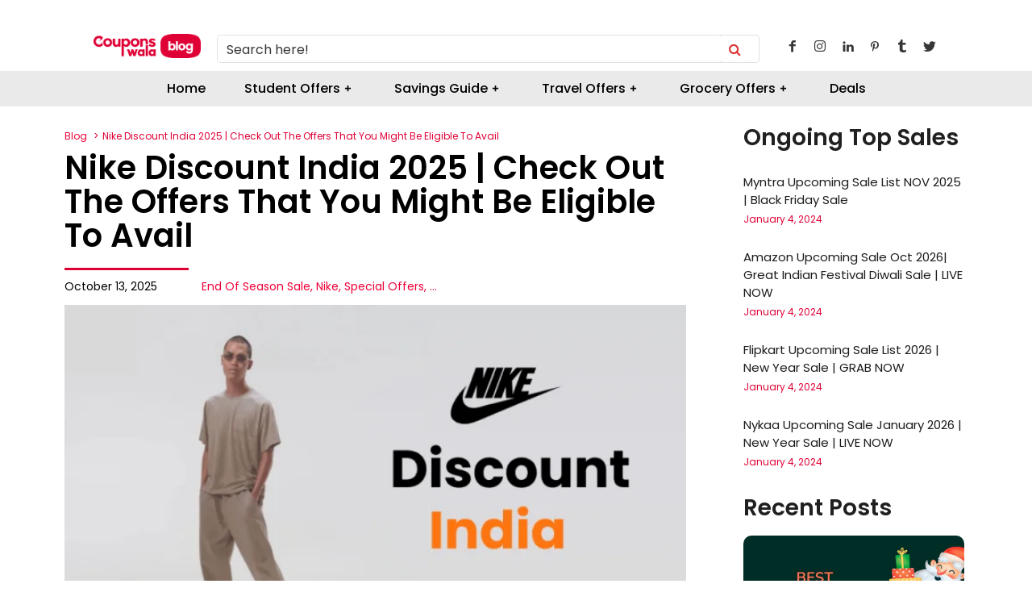

--- FILE ---
content_type: text/html; charset=UTF-8
request_url: https://couponswala.com/blog/nike-discount-india/
body_size: 75158
content:
<!doctype html >
<!--[if IE 8]><html class="ie8" lang="en"> <![endif]-->
<!--[if IE 9]><html class="ie9" lang="en"> <![endif]-->
<!--[if gt IE 8]><!--><html lang="en-US"> <!--<![endif]--><head><meta charset="UTF-8" /><link rel="preconnect" href="https://fonts.gstatic.com/" crossorigin /><meta name="viewport" content="width=device-width, initial-scale=1.0"><link rel="pingback" href="https://couponswala.com/blog/xmlrpc.php" /><title>Nike Discount India 2025 | Save With These Best Offers | SHOP NOW</title><link rel="icon" type="image/png" href="https://couponswala.com/blog/wp-content/uploads/2021/08/Favicon.png"><meta name="description" content="Find out the best offers and deals that you might be eligible to avail of in this CouponsWala blog on Nike Discount India. Check all the information here."><meta name="robots" content="index, follow, max-snippet:-1, max-image-preview:large, max-video-preview:-1"><link rel="canonical" href="https://couponswala.com/blog/nike-discount-india/"><meta property="og:url" content="https://couponswala.com/blog/nike-discount-india/"><meta property="og:site_name" content="Couponswala Blog"><meta property="og:locale" content="en_US"><meta property="og:type" content="article"><meta property="article:author" content="https://www.facebook.com/couponswale/"><meta property="article:publisher" content="https://www.facebook.com/couponswale/"><meta property="article:section" content="End Of Season Sale"><meta property="article:tag" content="Nike"><meta property="og:title" content="Nike Discount India 2025 | Save With These Best Offers | SHOP NOW"><meta property="og:description" content="Find out the best offers and deals that you might be eligible to avail of in this CouponsWala blog on Nike Discount India. Check all the information here."><meta property="og:image" content="https://couponswala.com/blog/wp-content/uploads/2022/08/nike-discount-india-min.png"><meta property="og:image:secure_url" content="https://couponswala.com/blog/wp-content/uploads/2022/08/nike-discount-india-min.png"><meta property="og:image:width" content="852"><meta property="og:image:height" content="480"><meta property="og:image:alt" content="Nike Discount India"><meta name="twitter:card" content="summary"><meta name="twitter:site" content="@TheCouponswala"><meta name="twitter:creator" content="@https://twitter.com/abhi7327"><meta name="twitter:title" content="Nike Discount India 2025 | Save With These Best Offers | SHOP NOW"><meta name="twitter:description" content="Find out the best offers and deals that you might be eligible to avail of in this CouponsWala blog on Nike Discount India. Check all the information here."><meta name="twitter:image" content="https://couponswala.com/blog/wp-content/uploads/2022/08/nike-discount-india-min.png"><link rel='dns-prefetch' href='//fonts.googleapis.com' /><link rel='dns-prefetch' href='//script.hotjar.com' /><link rel='dns-prefetch' href='//couponswala.com' /><link rel='dns-prefetch' href='//www.googletagmanager.com' /><link rel='dns-prefetch' href='//connect.facebook.net' /><link rel="alternate" type="application/rss+xml" title="Couponswala Blog &raquo; Feed" href="https://couponswala.com/blog/feed/" /><link rel="alternate" type="application/rss+xml" title="Couponswala Blog &raquo; Comments Feed" href="https://couponswala.com/blog/comments/feed/" /> <script type="application/ld+json">{"@context":"https:\/\/schema.org\/","@type":"Article","datePublished":"2022-08-11T18:39:34+05:30","dateModified":"2025-10-13T10:49:55+05:30","mainEntityOfPage":{"@type":"WebPage","@id":"https:\/\/couponswala.com\/blog\/nike-discount-india"},"headline":"Nike Discount India 2025 | Check Out The Offers That You Might Be Eligible To Avail","author":{"@type":"Person","name":"Abhishek","url":"https:\/\/couponswala.com\/blog\/author\/abhishek\/"},"image":{"@type":"ImageObject","url":"https:\/\/couponswala.com\/blog\/wp-content\/uploads\/2022\/08\/nike-discount-india-min.png"},"publisher":{"@type":"Organization","name":"CouponsWala","logo":{"@type":"ImageObject","url":"https:\/\/couponswala.com\/blog\/wp-content\/uploads\/2021\/07\/CW-Blog-Logo.png","width":"160","height":"36"},"sameAs":["https:\/\/www.facebook.com\/couponswale\/","https:\/\/twitter.com\/@TheCouponswala","https:\/\/in.pinterest.com\/couponswale\/","https:\/\/www.instagram.com\/couponswala\/","https:\/\/www.linkedin.com\/company\/couponswala\/"]},"description":"Nike is a renowned brand loved by people all over the world. The comfort of luxury it offers is impeccable. Nike is all victory like the name it has from&hellip;"}</script> <link rel="alternate" type="application/rss+xml" title="Couponswala Blog &raquo; Nike Discount India 2025 | Check Out The Offers That You Might Be Eligible To Avail Comments Feed" href="https://couponswala.com/blog/nike-discount-india/feed/" /><style id="litespeed-ccss">ol,ul{box-sizing:border-box}:root{--wp--preset--font-size--normal:16px;--wp--preset--font-size--huge:42px}.aligncenter{clear:both}body{--wp--preset--color--black:#000;--wp--preset--color--cyan-bluish-gray:#abb8c3;--wp--preset--color--white:#fff;--wp--preset--color--pale-pink:#f78da7;--wp--preset--color--vivid-red:#cf2e2e;--wp--preset--color--luminous-vivid-orange:#ff6900;--wp--preset--color--luminous-vivid-amber:#fcb900;--wp--preset--color--light-green-cyan:#7bdcb5;--wp--preset--color--vivid-green-cyan:#00d084;--wp--preset--color--pale-cyan-blue:#8ed1fc;--wp--preset--color--vivid-cyan-blue:#0693e3;--wp--preset--color--vivid-purple:#9b51e0;--wp--preset--gradient--vivid-cyan-blue-to-vivid-purple:linear-gradient(135deg,rgba(6,147,227,1) 0%,#9b51e0 100%);--wp--preset--gradient--light-green-cyan-to-vivid-green-cyan:linear-gradient(135deg,#7adcb4 0%,#00d082 100%);--wp--preset--gradient--luminous-vivid-amber-to-luminous-vivid-orange:linear-gradient(135deg,rgba(252,185,0,1) 0%,rgba(255,105,0,1) 100%);--wp--preset--gradient--luminous-vivid-orange-to-vivid-red:linear-gradient(135deg,rgba(255,105,0,1) 0%,#cf2e2e 100%);--wp--preset--gradient--very-light-gray-to-cyan-bluish-gray:linear-gradient(135deg,#eee 0%,#a9b8c3 100%);--wp--preset--gradient--cool-to-warm-spectrum:linear-gradient(135deg,#4aeadc 0%,#9778d1 20%,#cf2aba 40%,#ee2c82 60%,#fb6962 80%,#fef84c 100%);--wp--preset--gradient--blush-light-purple:linear-gradient(135deg,#ffceec 0%,#9896f0 100%);--wp--preset--gradient--blush-bordeaux:linear-gradient(135deg,#fecda5 0%,#fe2d2d 50%,#6b003e 100%);--wp--preset--gradient--luminous-dusk:linear-gradient(135deg,#ffcb70 0%,#c751c0 50%,#4158d0 100%);--wp--preset--gradient--pale-ocean:linear-gradient(135deg,#fff5cb 0%,#b6e3d4 50%,#33a7b5 100%);--wp--preset--gradient--electric-grass:linear-gradient(135deg,#caf880 0%,#71ce7e 100%);--wp--preset--gradient--midnight:linear-gradient(135deg,#020381 0%,#2874fc 100%);--wp--preset--font-size--small:11px;--wp--preset--font-size--medium:20px;--wp--preset--font-size--large:32px;--wp--preset--font-size--x-large:42px;--wp--preset--font-size--regular:15px;--wp--preset--font-size--larger:50px;--wp--preset--spacing--20:.44rem;--wp--preset--spacing--30:.67rem;--wp--preset--spacing--40:1rem;--wp--preset--spacing--50:1.5rem;--wp--preset--spacing--60:2.25rem;--wp--preset--spacing--70:3.38rem;--wp--preset--spacing--80:5.06rem;--wp--preset--shadow--natural:6px 6px 9px rgba(0,0,0,.2);--wp--preset--shadow--deep:12px 12px 50px rgba(0,0,0,.4);--wp--preset--shadow--sharp:6px 6px 0px rgba(0,0,0,.2);--wp--preset--shadow--outlined:6px 6px 0px -3px rgba(255,255,255,1),6px 6px rgba(0,0,0,1);--wp--preset--shadow--crisp:6px 6px 0px rgba(0,0,0,1)}.wpcf7 form .wpcf7-response-output{margin:2em .5em 1em;padding:.2em 1em;border:2px solid #00a0d2}.wpcf7 form.init .wpcf7-response-output{display:none}.spu-box,.spu-box *{box-sizing:border-box}.wppopups-whole{position:relative;width:100%;left:0;top:0;z-index:999998;display:flex;align-items:center;justify-content:center}.spu-bg{position:fixed;width:100%;height:100%;top:0;left:0;display:none;z-index:99999}.spu-box:before,.spu-box:after{content:"";display:table}.spu-box:after{clear:both}.spu-box{zoom:1}.spu-box{position:fixed;z-index:999999;width:100%;max-height:100vh}.spu-box img{max-width:100%;height:auto}.spu-box img.aligncenter{clear:both;display:block;margin:0 auto}.spu-close{position:absolute;padding:0;background:0 0;border:0;-webkit-appearance:none;line-height:.5;text-decoration:none}html .spu-box a.spu-close{text-decoration:none}.spu-close-top_right{right:8px;top:5px}span.spu-timer{position:absolute;bottom:0;left:0;font-size:12px;position:absolute;width:100%;text-align:right;padding:0 10px}@media all and (max-width:568px){.spu-box{max-width:90vw!important}}.tdm-content-horiz-center{text-align:center!important;margin-right:auto;margin-left:auto}.elementor *,.elementor :after,.elementor :before{box-sizing:border-box}.elementor a{box-shadow:none;text-decoration:none}.elementor img{height:auto;max-width:100%;border:none;border-radius:0;box-shadow:none}.elementor .elementor-background-overlay{height:100%;width:100%;top:0;left:0;position:absolute}.elementor-element{--flex-direction:initial;--flex-wrap:initial;--justify-content:initial;--align-items:initial;--align-content:initial;--gap:initial;--flex-basis:initial;--flex-grow:initial;--flex-shrink:initial;--order:initial;--align-self:initial;flex-basis:var(--flex-basis);flex-grow:var(--flex-grow);flex-shrink:var(--flex-shrink);order:var(--order);align-self:var(--align-self)}:root{--page-title-display:block}.elementor-page-title{display:var(--page-title-display)}.elementor-section{position:relative}.elementor-section .elementor-container{display:flex;margin-right:auto;margin-left:auto;position:relative}@media (max-width:1024px){.elementor-section .elementor-container{flex-wrap:wrap}}.elementor-section.elementor-section-boxed>.elementor-container{max-width:1140px}.elementor-widget-wrap{position:relative;width:100%;flex-wrap:wrap;align-content:flex-start}.elementor:not(.elementor-bc-flex-widget) .elementor-widget-wrap{display:flex}.elementor-widget-wrap>.elementor-element{width:100%}.elementor-widget{position:relative}.elementor-widget:not(:last-child){margin-bottom:20px}.elementor-column{position:relative;min-height:1px;display:flex}.elementor-column-gap-default>.elementor-column>.elementor-element-populated{padding:10px}@media (min-width:768px){.elementor-column.elementor-col-33{width:33.333%}.elementor-column.elementor-col-50{width:50%}.elementor-column.elementor-col-100{width:100%}}@media (max-width:767px){.elementor-column{width:100%}}.elementor-grid{display:grid;grid-column-gap:var(--grid-column-gap);grid-row-gap:var(--grid-row-gap)}.elementor-grid .elementor-grid-item{min-width:0}.elementor-grid-1 .elementor-grid{grid-template-columns:repeat(1,1fr)}@media (max-width:1024px){.elementor-grid-tablet-2 .elementor-grid{grid-template-columns:repeat(2,1fr)}}@media (max-width:767px){.elementor-grid-mobile-1 .elementor-grid{grid-template-columns:repeat(1,1fr)}}.elementor-element{--swiper-theme-color:#000;--swiper-navigation-size:44px;--swiper-pagination-bullet-size:6px;--swiper-pagination-bullet-horizontal-gap:6px}@media (max-width:767px){.elementor .elementor-hidden-mobile{display:none}}@media (min-width:768px) and (max-width:1024px){.elementor .elementor-hidden-tablet{display:none}}@media (min-width:1025px) and (max-width:99999px){.elementor .elementor-hidden-desktop{display:none}}:root{--swiper-theme-color:#007aff}:root{--swiper-navigation-size:44px}.elementor-kit-101650{--e-global-color-primary:#6ec1e4;--e-global-color-secondary:#54595f;--e-global-color-text:#7a7a7a;--e-global-color-accent:#61ce70;--e-global-typography-primary-font-family:"Roboto";--e-global-typography-primary-font-weight:600;--e-global-typography-secondary-font-family:"Roboto Slab";--e-global-typography-secondary-font-weight:400;--e-global-typography-text-font-family:"Roboto";--e-global-typography-text-font-weight:400;--e-global-typography-accent-font-family:"Roboto";--e-global-typography-accent-font-weight:500}.elementor-section.elementor-section-boxed>.elementor-container{max-width:1140px}.elementor-widget:not(:last-child){margin-block-end:20px}.elementor-element{--widgets-spacing:20px 20px}@media (max-width:1024px){.elementor-section.elementor-section-boxed>.elementor-container{max-width:1024px}}@media (max-width:767px){.elementor-section.elementor-section-boxed>.elementor-container{max-width:767px}}.elementor-widget-heading .elementor-heading-title{color:var(--e-global-color-primary);font-family:var(--e-global-typography-primary-font-family),Sans-serif;font-weight:var(--e-global-typography-primary-font-weight)}.elementor-widget-text-editor{color:var(--e-global-color-text);font-family:var(--e-global-typography-text-font-family),Sans-serif;font-weight:var(--e-global-typography-text-font-weight)}.elementor-widget-divider{--divider-color:var(--e-global-color-secondary)}.elementor-widget-theme-post-title .elementor-heading-title{color:var(--e-global-color-primary);font-family:var(--e-global-typography-primary-font-family),Sans-serif;font-weight:var(--e-global-typography-primary-font-weight)}.elementor-widget-posts .elementor-post__title,.elementor-widget-posts .elementor-post__title a{color:var(--e-global-color-secondary);font-family:var(--e-global-typography-primary-font-family),Sans-serif;font-weight:var(--e-global-typography-primary-font-weight)}.elementor-widget-posts .elementor-post__meta-data{font-family:var(--e-global-typography-secondary-font-family),Sans-serif;font-weight:var(--e-global-typography-secondary-font-weight)}.elementor-101665 .elementor-element.elementor-element-4a2fc1e:not(.elementor-motion-effects-element-type-background){background-color:#fff}.elementor-101665 .elementor-element.elementor-element-4a2fc1e>.elementor-background-overlay{opacity:.5}.elementor-101665 .elementor-element.elementor-element-1eab78d .elementor-heading-title{color:#fff;font-family:"Poppins",Sans-serif;font-weight:600}.elementor-101665 .elementor-element.elementor-element-f768197 .breadcrumb{text-align:left;font-family:"Poppins",Sans-serif;font-size:12px;color:#df0035}.elementor-101665 .elementor-element.elementor-element-5e7124b1 .elementor-heading-title{color:#000;font-family:"Poppins",Sans-serif;font-size:40px;font-weight:600;line-height:42px}.elementor-101665 .elementor-element.elementor-element-5e7124b1>.elementor-widget-container{margin:-14px 0 0}.elementor-101665 .elementor-element.elementor-element-2824762f{--divider-border-style:solid;--divider-color:#df0035;--divider-border-width:3px}.elementor-101665 .elementor-element.elementor-element-2824762f .elementor-divider-separator{width:20%}.elementor-101665 .elementor-element.elementor-element-2824762f .elementor-divider{padding-top:15px;padding-bottom:15px}.elementor-101665 .elementor-element.elementor-element-2824762f>.elementor-widget-container{margin:-16px 0 -11px}.elementor-101665 .elementor-element.elementor-element-9a96bc6{margin-top:-14px;margin-bottom:12px}.elementor-101665 .elementor-element.elementor-element-5539629>.elementor-element-populated{margin:0;--e-column-margin-right:0px;--e-column-margin-left:0px;padding:0}.elementor-101665 .elementor-element.elementor-element-0807818{color:#000;font-family:"Poppins",Sans-serif;font-weight:400}.elementor-101665 .elementor-element.elementor-element-b63f30b>.elementor-element-populated{margin:0;--e-column-margin-right:0px;--e-column-margin-left:0px;padding:0}.elementor-101665 .elementor-element.elementor-element-61bb06c img{width:100%}.elementor-101665 .elementor-element.elementor-element-300253b1 .elementor-heading-title{color:#202020;font-family:"Poppins",Sans-serif;font-size:28px;font-weight:600}.elementor-101665 .elementor-element.elementor-element-5a4925c0{--grid-column-gap:23px;--grid-row-gap:3px}.elementor-101665 .elementor-element.elementor-element-5a4925c0 .elementor-post{border-radius:0;padding:0}.elementor-101665 .elementor-element.elementor-element-5a4925c0 .elementor-post__text{padding:10px 0 0}.elementor-101665 .elementor-element.elementor-element-5a4925c0 .elementor-post__title,.elementor-101665 .elementor-element.elementor-element-5a4925c0 .elementor-post__title a{color:#1c1c1c;font-family:"Poppins",Sans-serif;font-size:15px;font-weight:400;line-height:22px}.elementor-101665 .elementor-element.elementor-element-5a4925c0 .elementor-post__title{margin-bottom:5px}.elementor-101665 .elementor-element.elementor-element-5a4925c0 .elementor-post__meta-data{color:#df0035;font-family:"Poppins",Sans-serif;font-weight:400;margin-bottom:16px}.elementor-101665 .elementor-element.elementor-element-b871a45 .elementor-heading-title{color:#202020;font-family:"Poppins",Sans-serif;font-size:28px;font-weight:600}.elementor-101665 .elementor-element.elementor-element-708192c0{--grid-column-gap:23px;--grid-row-gap:3px}.elementor-101665 .elementor-element.elementor-element-708192c0 .elementor-post{border-radius:0;padding:0}.elementor-101665 .elementor-element.elementor-element-708192c0 .elementor-post__thumbnail{border-radius:10px}.elementor-101665 .elementor-element.elementor-element-708192c0.elementor-posts--thumbnail-top .elementor-post__thumbnail__link{margin-bottom:0}@media (min-width:768px){.elementor-101665 .elementor-element.elementor-element-2ee3ba5b{width:69.417%}.elementor-101665 .elementor-element.elementor-element-5539629{width:22%}.elementor-101665 .elementor-element.elementor-element-b63f30b{width:77.999%}.elementor-101665 .elementor-element.elementor-element-26b054a0{width:6.504%}.elementor-101665 .elementor-element.elementor-element-60ea7ec5{width:23.717%}}@media (max-width:767px){.elementor-101665 .elementor-element.elementor-element-4a2fc1e:not(.elementor-motion-effects-element-type-background){background-image:url("https://couponswala.com/blog/wp-content/uploads/2023/10/bbd-1-scaled.jpg");background-position:top center;background-repeat:no-repeat;background-size:cover}.elementor-101665 .elementor-element.elementor-element-4a2fc1e>.elementor-background-overlay{opacity:.67}.elementor-101665 .elementor-element.elementor-element-4a2fc1e{padding:10px 0 5px}.elementor-101665 .elementor-element.elementor-element-1eab78d{text-align:center}.elementor-101665 .elementor-element.elementor-element-1eab78d .elementor-heading-title{font-size:16px;line-height:23px}.elementor-101665 .elementor-element.elementor-element-59ca96ca{margin-top:0;margin-bottom:0;padding:0 5px}.elementor-101665 .elementor-element.elementor-element-5e7124b1 .elementor-heading-title{font-size:25px;line-height:1.2em}.elementor-101665 .elementor-element.elementor-element-5e7124b1>.elementor-widget-container{margin:0}.elementor-101665 .elementor-element.elementor-element-2824762f .elementor-divider-separator{width:38%}.elementor-101665 .elementor-element.elementor-element-2824762f>.elementor-widget-container{margin:-27px 0 0}.elementor-101665 .elementor-element.elementor-element-9a96bc6{margin-top:-19px;margin-bottom:0;padding:0}.elementor-101665 .elementor-element.elementor-element-5539629>.elementor-element-populated{margin:0;--e-column-margin-right:0px;--e-column-margin-left:0px;padding:0}.elementor-101665 .elementor-element.elementor-element-b63f30b>.elementor-element-populated{margin:0;--e-column-margin-right:0px;--e-column-margin-left:0px;padding:0}.elementor-101665 .elementor-element.elementor-element-777a3cd>.elementor-widget-container{padding:0 0 5px}.elementor-101665 .elementor-element.elementor-element-708192c0 .elementor-posts-container .elementor-post__thumbnail{padding-bottom:calc(.5*100%)}.elementor-101665 .elementor-element.elementor-element-708192c0:after{content:"0.5"}.elementor-101665 .elementor-element.elementor-element-708192c0 .elementor-post__thumbnail__link{width:100%}}.tdc-font-fa{display:inline-block;font:normal normal normal 14px/1 FontAwesome;font-size:inherit;text-rendering:auto;-webkit-font-smoothing:antialiased;-moz-osx-font-smoothing:grayscale}.tdc-font-fa-search:before{content:"\f002"}.tdc-font-tdmp{display:inline-block;font:normal normal normal 14px/1 td-multipurpose;font-size:inherit;text-rendering:auto;-webkit-font-smoothing:antialiased;-moz-osx-font-smoothing:grayscale}.tdc-font-tdmp-arrow-left:before{content:"\e95c"}.tdc-font-tdmp-arrow-right:before{content:"\e95d"}html{font-family:sans-serif;-ms-text-size-adjust:100%;-webkit-text-size-adjust:100%}body{margin:0}article,nav,section{display:block}a{background-color:transparent}img{border:0}button,input,textarea{color:inherit;font:inherit;margin:0}button{overflow:visible}button{text-transform:none}button{-webkit-appearance:button}button::-moz-focus-inner,input::-moz-focus-inner{border:0;padding:0}input{line-height:normal}textarea{overflow:auto}*{-webkit-box-sizing:border-box;-moz-box-sizing:border-box;box-sizing:border-box}*:before,*:after{-webkit-box-sizing:border-box;-moz-box-sizing:border-box;box-sizing:border-box}img{max-width:100%;height:auto}.tdc-row{width:1068px;margin-right:auto;margin-left:auto}.tdc-row:before,.tdc-row:after{display:table;content:'';line-height:0}.tdc-row:after{clear:both}.tdc-row[class*=stretch_row]>.td-pb-row>.td-element-style{width:100vw!important;left:50%!important;transform:translateX(-50%)!important}@media (max-width:767px){.td-pb-row>.td-element-style{width:100vw!important;left:50%!important;transform:translateX(-50%)!important}}.tdc-row.stretch_row_1200{width:auto!important;max-width:1240px}@media (min-width:768px) and (max-width:1018px){.tdc-row.stretch_row_1200>.td-pb-row{margin-right:0;margin-left:0}}@media (min-width:1141px){.tdc-row.stretch_row_1200{padding-left:24px;padding-right:24px}}@media (min-width:1019px) and (max-width:1140px){.tdc-row.stretch_row_1200{padding-left:20px;padding-right:20px}}@media (max-width:767px){.tdc-row.td-stretch-content{padding-left:20px;padding-right:20px}}.td-pb-row{*zoom:1;margin-right:-24px;margin-left:-24px;position:relative}.td-pb-row:before,.td-pb-row:after{display:table;content:''}.td-pb-row:after{clear:both}.td-pb-row [class*=td-pb-span]{display:block;min-height:1px;float:left;padding-right:24px;padding-left:24px;position:relative}@media (min-width:1019px) and (max-width:1140px){.td-pb-row [class*=td-pb-span]{padding-right:20px;padding-left:20px}}@media (min-width:768px) and (max-width:1018px){.td-pb-row [class*=td-pb-span]{padding-right:14px;padding-left:14px}}@media (max-width:767px){.td-pb-row [class*=td-pb-span]{padding-right:0;padding-left:0;float:none;width:100%}}.td-pb-span3{width:25%}.td-pb-span6{width:50%}.td-pb-span12{width:100%}.wpb_row{margin-bottom:0}@media (min-width:1019px) and (max-width:1140px){.tdc-row{width:980px}.td-pb-row{margin-right:-20px;margin-left:-20px}}@media (min-width:768px) and (max-width:1018px){.tdc-row{width:740px}.td-pb-row{margin-right:-14px;margin-left:-14px}}@media (max-width:767px){.tdc-row{width:100%;padding-left:20px;padding-right:20px}.td-pb-row{width:100%;margin-left:0;margin-right:0}}@media (min-width:768px){.td-drop-down-search .td-search-form{margin:20px}}#td-outer-wrap{overflow:hidden}@media (max-width:767px){#td-outer-wrap{margin:auto;width:100%;-webkit-transform-origin:50% 200px 0;transform-origin:50% 200px 0}}.td-menu-background{background-repeat:no-repeat;background-size:cover;background-position:center top;position:fixed;top:0;display:block;width:100%;height:113%;z-index:9999;visibility:hidden;transform:translate3d(-100%,0,0);-webkit-transform:translate3d(-100%,0,0)}.td-menu-background:before{content:'';width:100%;height:100%;position:absolute;top:0;left:0;opacity:.98;background:#313b45;background:-webkit-gradient(left top,left bottom,color-stop(0%,#313b45),color-stop(100%,#3393b8));background:linear-gradient(to bottom,#313b45 0%,#3393b8 100%);filter:progid:DXImageTransform.Microsoft.gradient(startColorstr='#313b45',endColorstr='#3393b8',GradientType=0)}#td-mobile-nav{padding:0;position:fixed;width:100%;height:calc(100% + 1px);top:0;z-index:9999;visibility:hidden;transform:translate3d(-99%,0,0);-webkit-transform:translate3d(-99%,0,0);left:-1%;font-family:-apple-system,".SFNSText-Regular","San Francisco","Roboto","Segoe UI","Helvetica Neue","Lucida Grande",sans-serif}#td-mobile-nav{height:1px;overflow:hidden}#td-mobile-nav .td-menu-socials{padding:0 65px 0 20px;overflow:hidden;height:60px}.td-mobile-close{position:absolute;right:1px;top:0;z-index:1000}.td-mobile-close .td-icon-close-mobile{height:70px;width:70px;line-height:70px;font-size:21px;color:#fff;top:4px;position:relative}.td-mobile-content{padding:20px 20px 0}.td-mobile-container{padding-bottom:20px;position:relative}.td-mobile-content ul{list-style:none;margin:0;padding:0}.td-mobile-content li{float:none;margin-left:0;-webkit-touch-callout:none}.td-mobile-content li a{display:block;line-height:21px;font-size:21px;color:#fff;margin-left:0;padding:12px 30px 12px 12px;font-weight:700}.td-mobile-content .td-icon-menu-right{display:none;position:absolute;top:10px;right:-4px;z-index:1000;font-size:14px;padding:6px 12px;float:right;color:#fff;-webkit-transform-origin:50% 48% 0px;transform-origin:50% 48% 0px;transform:rotate(-90deg);-webkit-transform:rotate(-90deg)}.td-mobile-content .td-icon-menu-right:before{content:'\e83d'}.td-mobile-content .sub-menu{max-height:0;overflow:hidden;opacity:0}.td-mobile-content .sub-menu a{padding:9px 26px 9px 36px!important;line-height:19px;font-size:16px;font-weight:400}.td-mobile-content .menu-item-has-children a{width:100%;z-index:1}.td-mobile-container{opacity:1}.td-search-wrap-mob{padding:0;position:absolute;width:100%;height:auto;top:0;text-align:center;z-index:9999;visibility:hidden;color:#fff;font-family:-apple-system,".SFNSText-Regular","San Francisco","Roboto","Segoe UI","Helvetica Neue","Lucida Grande",sans-serif}.td-search-wrap-mob .td-drop-down-search{opacity:0;visibility:hidden;-webkit-backface-visibility:hidden;position:relative}.td-search-wrap-mob #td-header-search-mob{color:#fff;font-weight:700;font-size:26px;height:40px;line-height:36px;border:0;background:0 0;outline:0;margin:8px 0;padding:0;text-align:center}.td-search-wrap-mob .td-search-input{margin:0 5%;position:relative}.td-search-wrap-mob .td-search-input span{opacity:.8;font-size:12px}.td-search-wrap-mob .td-search-input:before,.td-search-wrap-mob .td-search-input:after{content:'';position:absolute;display:block;width:100%;height:1px;background-color:#fff;bottom:0;left:0;opacity:.2}.td-search-wrap-mob .td-search-input:after{opacity:.8;transform:scaleX(0);-webkit-transform:scaleX(0)}.td-search-wrap-mob .td-search-form{margin-bottom:30px}.td-search-background{background-repeat:no-repeat;background-size:cover;background-position:center top;position:fixed;top:0;display:block;width:100%;height:113%;z-index:9999;transform:translate3d(100%,0,0);-webkit-transform:translate3d(100%,0,0);visibility:hidden}.td-search-background:before{content:'';width:100%;height:100%;position:absolute;top:0;left:0;opacity:.98;background:#313b45;background:-webkit-gradient(left top,left bottom,color-stop(0%,#313b45),color-stop(100%,#3393b8));background:linear-gradient(to bottom,#313b45 0%,#3393b8 100%);filter:progid:DXImageTransform.Microsoft.gradient(startColorstr='#313b45',endColorstr='#3393b8',GradientType=0)}.td-search-close{text-align:right;z-index:1000}.td-search-close .td-icon-close-mobile{height:70px;width:70px;line-height:70px;font-size:21px;color:#fff;position:relative;top:4px;right:0}body{font-family:Verdana,BlinkMacSystemFont,-apple-system,"Segoe UI",Roboto,Oxygen,Ubuntu,Cantarell,"Open Sans","Helvetica Neue",sans-serif;font-size:14px;line-height:21px}p{margin-top:0;margin-bottom:21px}a{color:#4db2ec;text-decoration:none}ul,ol{padding:0}ul li,ol li{line-height:24px;margin-left:21px}h1,h3{font-family:'Roboto',sans-serif;color:#111;font-weight:400;margin:6px 0}h1>a,h3>a{color:#111}h1{font-size:32px;line-height:40px;margin-top:33px;margin-bottom:23px}h3{font-size:22px;line-height:30px;margin-top:27px;margin-bottom:17px}textarea{font-size:12px;line-height:21px;color:#444;border:1px solid #e1e1e1;width:100%;max-width:100%;height:168px;min-height:168px;padding:6px 9px}@media (max-width:767px){textarea{font-size:16px}}input[type=text]{font-size:12px;line-height:21px;color:#444;border:1px solid #e1e1e1;width:100%;max-width:100%;height:34px;padding:3px 9px}@media (max-width:767px){input[type=text]{font-size:16px}}.tagdiv-type p{margin-bottom:26px}.alignnone{margin-top:0}.aligncenter{text-align:center;clear:both;display:block;margin:6px auto}.td_module_wrap{position:relative;padding-bottom:35px}.td_module_wrap .entry-title{font-size:21px;line-height:25px;margin:0 0 6px}.entry-title{word-wrap:break-word}.td-module-meta-info{font-family:'Open Sans','Open Sans Regular',sans-serif;font-size:11px;margin-bottom:7px;line-height:1;min-height:17px}.td-post-category{font-family:'Open Sans','Open Sans Regular',sans-serif;font-size:10px;font-weight:600;line-height:1;background-color:#222;color:#fff;margin-right:5px;padding:3px 6px 4px;display:block;vertical-align:top}.td-module-meta-info .td-post-category{display:inline-block}.post{background-color:#fff}[class^=td-icon-]:before,[class*=" td-icon-"]:before{font-family:'newspaper';speak:none;font-style:normal;font-weight:400;font-variant:normal;text-transform:none;line-height:1;text-align:center;-webkit-font-smoothing:antialiased;-moz-osx-font-smoothing:grayscale}[class*=td-icon-]{line-height:1;text-align:center;display:inline-block}.td-icon-right-arrow:before{content:'\e808'}.td-icon-menu-up:before{content:'\e809'}.td-icon-search:before{content:'\e80a'}.td-icon-menu-right:before{content:'\e80d'}.td-icon-facebook:before{content:'\e818'}.td-icon-instagram:before{content:'\e81d'}.td-icon-linkedin:before{content:'\e81f'}.td-icon-pinterest:before{content:'\e825'}.td-icon-tumblr:before{content:'\e830'}.td-icon-twitter:before{content:'\e831'}.td-icon-mobile:before{content:'\e83e'}.td-icon-close-mobile:before{content:'\e900'}.td-icon-pluss:before{content:"\e917"}@media (max-width:767px){.td-header-desktop-wrap{display:none}}@media (min-width:767px){.td-header-mobile-wrap{display:none}}:root{--global-kb-font-size-sm:clamp(.8rem,.73rem + .217vw,.9rem);--global-kb-font-size-md:clamp(1.1rem,.995rem + .326vw,1.25rem);--global-kb-font-size-lg:clamp(1.75rem,1.576rem + .543vw,2rem);--global-kb-font-size-xl:clamp(2.25rem,1.728rem + 1.63vw,3rem);--global-kb-font-size-xxl:clamp(2.5rem,1.456rem + 3.26vw,4rem);--global-kb-font-size-xxxl:clamp(2.75rem,.489rem + 7.065vw,6rem)}:root{--global-palette1:#3182ce;--global-palette2:#2b6cb0;--global-palette3:#1a202c;--global-palette4:#2d3748;--global-palette5:#4a5568;--global-palette6:#718096;--global-palette7:#edf2f7;--global-palette8:#f7fafc;--global-palette9:#fff}.tdc_zone{margin:0}.td-header-template-wrap{z-index:100}.td-header-desktop-wrap{width:100%}.td-header-desktop-sticky-wrap,.td-header-mobile-sticky-wrap{position:fixed;top:0;width:100%;z-index:999;visibility:hidden;opacity:0}.td_block_wrap{margin-bottom:48px;position:relative;clear:both}@media (max-width:767px){.td_block_wrap{margin-bottom:32px}}.td_block_wrap .td-next-prev-wrap{margin-top:20px}@media (max-width:767px){.td_block_wrap .td-next-prev-wrap{margin-bottom:0}}.td-fix-index{transform:translateZ(0);-webkit-transform:translateZ(0)}.td_with_ajax_pagination{transform:translate3d(0,0,0);-webkit-transform:translate3d(0,0,0);overflow:hidden}.td-next-prev-wrap{position:relative;clear:both}.td-next-prev-wrap a{display:inline-block;margin-right:7px;width:25px;height:25px;border:1px solid #dcdcdc;line-height:24px;text-align:center;vertical-align:middle;font-size:7px;color:#b7b7b7}.td-next-prev-wrap .ajax-page-disabled{opacity:.5}.td-next-prev-wrap .td-ajax-next-page{padding-left:2px}.td-next-prev-wrap .td-ajax-prev-page{padding-right:1px}@-moz-document url-prefix(){.td-next-prev-wrap a{line-height:23px}}button::-moz-focus-inner{padding:0;border:0}.td-scroll-up{position:fixed;bottom:4px;right:5px;width:40px;height:40px;background-color:#4db2ec;z-index:9999;transform:translate3d(0,70px,0);-webkit-transform:translate3d(0,70px,0)}.td-scroll-up .td-icon-menu-up{position:relative;color:#fff;font-size:20px;display:block;text-align:center;width:40px;top:7px}@media (max-width:767px){.td-scroll-up.td-hide-scroll-up-on-mob{display:none!important}}.wpb_button{display:inline-block;font-family:'Open Sans','Open Sans Regular',sans-serif;font-weight:600;line-height:24px;text-shadow:none;border:none;border-radius:0;margin-bottom:21px}.td-element-style{position:absolute;z-index:0;width:100%;height:100%;top:0;bottom:0;left:0;right:0;overflow:hidden}.td-element-style-before{opacity:0}body.td-animation-stack-type2 .post img[class*=wp-image-],body.td-animation-stack-type2 .td-animation-stack .td-lazy-img{opacity:0;transform:translate(0px,10px);-webkit-transform:translate(0px,10px)}html{font-family:sans-serif;-ms-text-size-adjust:100%;-webkit-text-size-adjust:100%}body{margin:0}article,nav,section{display:block}a{background-color:transparent}h1{font-size:2em;margin:.67em 0}img{border:0}button,input,textarea{color:inherit;font:inherit;margin:0}button{overflow:visible}button{text-transform:none}button{-webkit-appearance:button}button::-moz-focus-inner,input::-moz-focus-inner{border:0;padding:0}input{line-height:normal}textarea{overflow:auto}.block-mega-child-cats{overflow-x:hidden;overflow-y:auto;max-height:252px;-webkit-overflow-scrolling:touch}@media (min-width:1019px) and (max-width:1140px){.block-mega-child-cats{max-height:238px}}@media (min-width:768px) and (max-width:1018px){.block-mega-child-cats{max-height:224px}}.td-pulldown-filter-list{display:none}:root{--accent-color:#fff}.td-scroll-up{background-color:#ee0039}a{color:#ee0039}.td-menu-background:before,.td-search-background:before{background:rgba(255,255,255,.5);background:-moz-linear-gradient(top,rgba(255,255,255,.5) 0%,rgba(255,255,255,.6) 100%);background:-webkit-gradient(left top,left bottom,color-stop(0%,rgba(255,255,255,.5)),color-stop(100%,rgba(255,255,255,.6)));background:-webkit-linear-gradient(top,rgba(255,255,255,.5) 0%,rgba(255,255,255,.6) 100%);background:-o-linear-gradient(top,rgba(255,255,255,.5) 0%,rgba(255,255,255,.6) 100%);background:-ms-linear-gradient(top,rgba(255,255,255,.5) 0%,rgba(255,255,255,.6) 100%);background:linear-gradient(to bottom,rgba(255,255,255,.5) 0%,rgba(255,255,255,.6) 100%);filter:progid:DXImageTransform.Microsoft.gradient(startColorstr='rgba(255,255,255,0.5)',endColorstr='rgba(255,255,255,0.6)',GradientType=0)}.td-mobile-content li a,.td-mobile-content .td-icon-menu-right,.td-mobile-close .td-icon-close-mobile,.td-search-close .td-icon-close-mobile,.td-search-wrap-mob,.td-search-wrap-mob #td-header-search-mob{color:#000}.td-search-wrap-mob .td-search-input:before,.td-search-wrap-mob .td-search-input:after{background-color:#000}body,p{font-family:Poppins}.td-scroll-up{background-color:#ee0039}a{color:#ee0039}.td-menu-background:before,.td-search-background:before{background:rgba(255,255,255,.5);background:-moz-linear-gradient(top,rgba(255,255,255,.5) 0%,rgba(255,255,255,.6) 100%);background:-webkit-gradient(left top,left bottom,color-stop(0%,rgba(255,255,255,.5)),color-stop(100%,rgba(255,255,255,.6)));background:-webkit-linear-gradient(top,rgba(255,255,255,.5) 0%,rgba(255,255,255,.6) 100%);background:-o-linear-gradient(top,rgba(255,255,255,.5) 0%,rgba(255,255,255,.6) 100%);background:-ms-linear-gradient(top,rgba(255,255,255,.5) 0%,rgba(255,255,255,.6) 100%);background:linear-gradient(to bottom,rgba(255,255,255,.5) 0%,rgba(255,255,255,.6) 100%);filter:progid:DXImageTransform.Microsoft.gradient(startColorstr='rgba(255,255,255,0.5)',endColorstr='rgba(255,255,255,0.6)',GradientType=0)}.td-mobile-content li a,.td-mobile-content .td-icon-menu-right,.td-mobile-close .td-icon-close-mobile,.td-search-close .td-icon-close-mobile,.td-search-wrap-mob,.td-search-wrap-mob #td-header-search-mob{color:#000}.td-search-wrap-mob .td-search-input:before,.td-search-wrap-mob .td-search-input:after{background-color:#000}body,p{font-family:Poppins}.breadcrumb{list-style:none;margin:0}.breadcrumb li{margin:0;display:inline-block;position:relative}.breadcrumb li:after{content:' > ';margin-left:5px;margin-right:5px}.breadcrumb li:last-child:after{display:none}#spu-bg-57658{background-color:rgba(7,7,7,.63)}#spu-57658 .spu-close{font-size:30px;color:#fff;text-shadow:0 1px 0#000}#spu-57658{background-color:rgba(20,10,64,0);max-width:720px;border-radius:0;height:390px;box-shadow:0px 0px 0px 0px #ccc}#spu-57658 .spu-container{padding:0;height:calc(100% - 60px)}#spu-bg-58564{background-color:rgba(7,7,7,.63)}#spu-58564 .spu-close{font-size:30px;color:#fff;text-shadow:0 1px 0#000}#spu-58564{background-color:rgba(20,10,64,.03);max-width:240px;border-radius:0;height:340px;box-shadow:0px 0px 0px 0px #ccc}#spu-58564 .spu-container{padding:0;height:calc(100% - 60px)}.hfh2{margin-top:-30px}.tdb_search_form .tdb-search-form-btn{height:auto;min-height:22px!important}body .tdm-social-item i{color:#ee0039}.tds-social3 .tdm-social-item{background-color:#ee0039}.tdi_2{min-height:0}.td-header-mobile-wrap{position:relative;width:100%}@media (max-width:767px){.tdi_2{margin-bottom:50px!important}}.tdi_4{min-height:0}.tdi_4>.td-element-style:after{content:''!important;width:100%!important;height:100%!important;position:absolute!important;top:0!important;left:0!important;z-index:0!important;display:block!important;background-color:#fff!important}.tdi_4{display:block}@media (min-width:767px){.tdi_4.tdc-row-content-vert-center{display:flex;align-items:center;flex:1}.tdi_4.tdc-row-content-vert-center .td_block_wrap{vertical-align:middle}}@media (max-width:767px){.tdi_4{padding-top:5px!important;padding-bottom:5px!important;position:relative}}@media (max-width:767px){.tdi_3_rand_style>.td-element-style-before{content:''!important;width:100%!important;height:100%!important;position:absolute!important;top:0!important;left:0!important;display:block!important;z-index:0!important;border-color:#e2e2e2!important;border-style:solid!important;border-width:0 0 1px!important}}.tdi_6{vertical-align:baseline}.tdi_6>.wpb_wrapper{display:block}.tdi_6>.wpb_wrapper{width:auto;height:auto}@media (max-width:767px){.tdi_6{vertical-align:middle}}@media (max-width:767px){.tdi_6{width:65%!important;display:inline-block!important}}.tdb-header-align{vertical-align:middle}.tdb_header_logo{margin-bottom:0;clear:none}.tdb_header_logo .tdb-logo-a{display:flex;align-items:flex-start}.tdb_header_logo .tdb-logo-img-wrap img{display:block}.tdb_header_logo .tdb-logo-text-wrap{display:flex}.tdb_header_logo .tdb-logo-text-title{background-size:cover;background-position:center center;font-size:75px;font-family:serif;line-height:1.1;color:#222;white-space:nowrap}.tdb_header_logo .tdb-logo-text-tagline{margin-top:2px;font-size:12px;font-family:serif;letter-spacing:1.8px;line-height:1;color:#767676}.tdi_7 .tdb-logo-a{align-items:center;justify-content:flex-start}.tdi_7 .tdb-logo-img-wrap{display:block}.tdi_7 .tdb-logo-text-tagline{margin-top:0;margin-left:2px;color:#fff}.tdi_7 .tdb-logo-text-title{white-space:normal;color:#fff}.tdi_7 .tdb-logo-text-wrap{flex-direction:row;align-items:baseline;align-items:flex-start}@media (max-width:767px){.tdb_header_logo .tdb-logo-text-title{font-size:36px}}@media (max-width:767px){.tdb_header_logo .tdb-logo-text-tagline{font-size:11px}}@media (max-width:767px){.tdi_7 .tdb-logo-a{flex-direction:column;align-items:flex-start}.tdi_7 .tdb-logo-img{max-width:160px}.tdi_7 .tdb-logo-text-tagline{margin-top:0;margin-left:-4px;display:none;font-family:Muli!important;font-size:24px!important;line-height:1!important;font-weight:400!important;text-transform:uppercase!important}.tdi_7 .tdb-logo-text-title{display:none;font-family:Muli!important;font-size:24px!important;line-height:1!important;font-weight:800!important;text-transform:uppercase!important}}.tdi_9{vertical-align:baseline}.tdi_9>.wpb_wrapper{display:block}.tdi_9>.wpb_wrapper{width:auto;height:auto}@media (max-width:767px){.tdi_9{vertical-align:middle}}@media (max-width:767px){.tdi_9{width:35%!important;display:inline-block!important}}@media (max-width:767px){.tdi_10{margin-top:3px!important}}.tdb_mobile_search{margin-bottom:0;clear:none}.tdi_10{display:inline-block}.tdi_10 .tdb-header-search-button-mob i{font-size:22px;width:55px;height:55px;line-height:55px}.tdi_10 .tdb-header-search-button-mob{color:#d33}@media (max-width:767px){.tdi_10 .tdb-header-search-button-mob i{font-size:19px;width:28.5px;height:28.5px;line-height:28.5px}}@media (max-width:767px){.tdi_11{margin-left:25px!important}}.tdb_mobile_menu{margin-bottom:0;clear:none}.tdi_11{display:inline-block}.tdi_11 .tdb-mobile-menu-button i{font-size:27px;width:54px;height:54px;line-height:54px}.tdi_11 .tdb-mobile-menu-button{color:#d33}@media (max-width:767px){.tdi_11 .tdb-mobile-menu-button i{font-size:30px;width:60px;height:60px;line-height:60px}}.tdi_13{min-height:0}.tdi_15{min-height:0}.tdi_15{display:block}.tdi_17{vertical-align:baseline}.tdi_17>.wpb_wrapper{display:block}.tdi_17>.wpb_wrapper{width:auto;height:auto}.tdi_19{min-height:0}.td-header-desktop-wrap{position:relative}.tdi_19{margin-bottom:15px!important}@media (min-width:1019px) and (max-width:1140px){.tdi_19{margin-bottom:50px!important}}@media (min-width:768px) and (max-width:1018px){.tdi_19{margin-bottom:40px!important}}.tdi_21{min-height:0}.tdi_21{display:block}@media (min-width:768px){.tdi_21{margin-left:-10px;margin-right:-10px}.tdi_21 .vc_column{padding-left:10px;padding-right:10px}}@media (min-width:767px){.tdi_21.tdc-row-content-vert-center{display:flex;align-items:center;flex:1}.tdi_21.tdc-row-content-vert-center .td_block_wrap{vertical-align:middle}}.tdi_21{padding-top:10px!important;padding-bottom:5px!important;position:relative}.tdi_21 .td_block_wrap{text-align:left}.tdi_20_rand_style{background-color:#fff!important}.tdi_23{vertical-align:baseline}.tdi_23>.wpb_wrapper{display:block}.tdi_23>.wpb_wrapper{width:auto;height:auto}div.tdi_23{width:190px!important}.tdi_24{padding-left:10px!important}.tdi_24 .tdb-logo-a{flex-direction:row;align-items:flex-start;justify-content:flex-start}.tdi_24 .tdb-logo-img-wrap{display:block}.tdi_24 .tdb-logo-text-tagline{margin-top:0;margin-left:-6px;display:none;color:#fff;font-family:Muli!important;font-size:34px!important;line-height:1!important;font-weight:400!important;text-transform:uppercase!important}.tdi_24 .tdb-logo-text-title{display:none;color:#fff;font-family:Muli!important;font-size:34px!important;line-height:1!important;font-weight:800!important;text-transform:uppercase!important}.tdi_24 .tdb-logo-text-wrap{flex-direction:row;align-items:baseline;align-items:flex-start}@media (min-width:1019px) and (max-width:1140px){.tdi_24 .tdb-logo-text-title{font-family:Muli!important;font-size:30px!important;line-height:1!important;font-weight:800!important;text-transform:uppercase!important}.tdi_24 .tdb-logo-text-tagline{font-family:Muli!important;font-size:30px!important;line-height:1!important;font-weight:400!important;text-transform:uppercase!important}}@media (min-width:768px) and (max-width:1018px){.tdi_24 .tdb-logo-text-title{font-family:Muli!important;font-size:30px!important;line-height:1!important;font-weight:800!important;text-transform:uppercase!important}.tdi_24 .tdb-logo-text-tagline{font-family:Muli!important;font-size:30px!important;line-height:1!important;font-weight:400!important;text-transform:uppercase!important}}.tdi_26{vertical-align:middle}.tdi_26>.wpb_wrapper{display:block}.tdi_26>.wpb_wrapper{width:auto;height:auto}div.tdi_26{width:820px!important}.tdi_26{margin-top:12px!important}.tdi_27{margin-bottom:5px!important}.tdb_search_form{margin-bottom:40px}.tdb_search_form .tdb-search-form-inner{position:relative;display:flex;background-color:#fff}.tdb_search_form .tdb-search-form-border{position:absolute;top:0;left:0;width:100%;height:100%;border:1px solid #e1e1e1}.tdb_search_form .tdb-search-form-input,.tdb_search_form .tdb-search-form-btn{height:auto;min-height:32px}.tdb_search_form .tdb-search-form-input{position:relative;flex:1;background-color:transparent;line-height:19px;border:0}.tdb_search_form .tdb-search-form-placeholder{position:absolute;top:50%;transform:translateY(-50%);padding:3px 9px;font-size:12px;line-height:21px;color:#999}.tdb_search_form .tdb-search-form-btn{text-shadow:none;padding:7px 15px 8px;line-height:16px;margin:0;background-color:#222;font-family:'Roboto',sans-serif;font-size:13px;font-weight:500;color:#fff;z-index:1}.tdb_search_form .tdb-search-form-btn i{display:inline-block;vertical-align:middle}.tdb_search_form .tdb-search-form-btn i{position:relative;font-size:12px}.tdb_search_form .tdb-search-form-btn .tdb-search-form-btn-icon{position:relative}.td-theme-wrap .tdi_27{text-align:center}.tdi_27 .tdb-search-form-input,.tdi_27 .tdb-search-form-placeholder{padding:8px 12px}.tdi_27 .tdb-search-form-inner{border-radius:5px}.tdi_27 .tdb-search-form-border{border-radius:5px;border-color:#e2e2e2}.tdi_27 .tdb-search-form-input{border-top-left-radius:@input_radius;border-bottom-left-radius:@input_radius}.tdi_27 .tdb-search-form-btn i{font-size:16px;color:#d33}.tdi_27 .tdb-search-form-btn-icon{margin-right:10px;top:0}.tdi_27 .tdb-search-form-btn{padding:8px 12px;border-width:1px 1px 1px 0;border-style:solid;border-color:#000;border-radius:5px;background-color:#fff;border-color:#e2e2e2;font-family:Poppins!important}.tdi_27 .tdb-search-form-placeholder{color:#373737;font-family:Poppins!important;font-size:16px!important;font-weight:400!important}.tdi_29{vertical-align:baseline}.tdi_29>.wpb_wrapper{display:block}.tdi_29>.wpb_wrapper{width:auto;height:auto}.tdm_block.tdm_block_socials{margin-bottom:0}.tdm-social-wrapper{*zoom:1}.tdm-social-wrapper:before,.tdm-social-wrapper:after{display:table;content:'';line-height:0}.tdm-social-wrapper:after{clear:both}.tdm-social-item-wrap{display:inline-block}.tdm-social-item{position:relative;display:inline-block;vertical-align:middle;text-align:center;-webkit-transform:translateZ(0);transform:translateZ(0)}.tdm-social-item i{font-size:14px;color:#4db2ec}.tds-social3 .tdm-social-item{background-color:#4db2ec}.tds-social3 .tdm-social-item i{color:#fff}.tdi_31 .tdm-social-item i{font-size:16px;vertical-align:middle}.tdi_31 .tdm-social-item i.td-icon-twitter,.tdi_31 .tdm-social-item i.td-icon-linkedin,.tdi_31 .tdm-social-item i.td-icon-pinterest{font-size:12.8px}.tdi_31 .tdm-social-item{width:24px;height:24px;line-height:24px;margin:5px 10px 5px 0;border-radius:10px}.tdi_31 .tdm-social-item-wrap:last-child .tdm-social-item{margin-right:0!important}body .tdi_31 .tdm-social-item i{color:#373737}body .tdi_31 .tdm-social-item{background:#fff}@media (min-width:1019px) and (max-width:1140px){.tdi_31 .tdm-social-item i{font-size:14px;vertical-align:middle}.tdi_31 .tdm-social-item i.td-icon-twitter,.tdi_31 .tdm-social-item i.td-icon-linkedin,.tdi_31 .tdm-social-item i.td-icon-pinterest{font-size:11.2px}.tdi_31 .tdm-social-item{width:21px;height:21px;line-height:21px}}@media (min-width:768px) and (max-width:1018px){.tdi_31 .tdm-social-item i{font-size:14px;vertical-align:middle}.tdi_31 .tdm-social-item i.td-icon-twitter,.tdi_31 .tdm-social-item i.td-icon-linkedin,.tdi_31 .tdm-social-item i.td-icon-pinterest{font-size:11.2px}.tdi_31 .tdm-social-item{width:21px;height:21px;line-height:21px}}.tdi_33{min-height:0}.tdi_33{display:block}@media (min-width:768px){.tdi_33{margin-left:0;margin-right:0}.tdi_33 .vc_column{padding-left:0;padding-right:0}}@media (min-width:767px){.tdi_33.tdc-row-content-vert-center{display:flex;align-items:center;flex:1}.tdi_33.tdc-row-content-vert-center .td_block_wrap{vertical-align:middle}}.tdi_33{margin-right:0!important;margin-left:0!important;padding-right:6px!important;padding-left:6px!important;position:relative}.tdi_33 .td_block_wrap{text-align:left}.tdi_32_rand_style{background-color:#eaeaea!important}.tdi_35{vertical-align:baseline}.tdi_35>.wpb_wrapper{display:block}.tdi_35>.wpb_wrapper{width:auto;height:auto}.tdi_36{margin-top:-2px!important;margin-bottom:-2px!important}.tdb_header_menu .tdb-menu-items-pulldown{opacity:1}.tdb_header_menu .tdb-menu-items-pulldown.tdb-menu-items-pulldown-inactive{white-space:nowrap;opacity:0}.tdb_header_menu .tdb-menu-items-pulldown.tdb-menu-items-pulldown-inactive .tdb-menu{white-space:nowrap}.tdb_header_menu .tdb-menu-items-pulldown.tdb-menu-items-pulldown-inactive .tdb-menu>li{float:none;display:inline-block}.tdb_header_menu .tdb-menu-items-dropdown{position:relative;display:inline-block;vertical-align:middle;font-family:'Open Sans','Open Sans Regular',sans-serif}.tdb_header_menu .td-subcat-more{position:relative;display:inline-block;padding:0 14px;font-size:14px;line-height:48px;vertical-align:middle;-webkit-backface-visibility:hidden;color:#000}.tdb_header_menu .td-subcat-more>.tdb-menu-item-text{font-weight:700;text-transform:uppercase;font-family:'Open Sans','Open Sans Regular',sans-serif;float:left}.tdb_header_menu .td-subcat-more:after{content:'';position:absolute;bottom:0;left:0;right:0;margin:0 auto;width:0;height:3px;background-color:#4db2ec;-webkit-transform:translate3d(0,0,0);transform:translate3d(0,0,0)}.tdb_header_menu .td-subcat-more .tdb-menu-more-subicon{margin:0 0 0 7px}.tdb_header_menu .td-pulldown-filter-list{position:absolute;width:170px!important;background-color:#fff;display:none;z-index:99}.tdb_header_menu .td-pulldown-filter-list{list-style-type:none;top:100%;left:-15px;margin:0;padding:15px 0;text-align:left}.tdb_header_menu{margin-bottom:0;z-index:999;clear:none}.tdb_header_menu .tdb-main-sub-icon-fake,.tdb_header_menu .tdb-sub-icon-fake{display:none}.tdb_header_menu .tdb-menu{display:inline-block;vertical-align:middle;margin:0}.tdb_header_menu .tdb-menu .tdb-mega-menu-inactive>ul{visibility:hidden;opacity:0}.tdb_header_menu .tdb-menu .sub-menu{font-size:14px;position:absolute;top:-999em;background-color:#fff;z-index:99}.tdb_header_menu .tdb-menu .sub-menu>li{list-style-type:none;margin:0;font-family:'Open Sans','Open Sans Regular',sans-serif}.tdb_header_menu .tdb-menu>li{float:left;list-style-type:none;margin:0}.tdb_header_menu .tdb-menu>li>a{position:relative;display:inline-block;padding:0 14px;font-weight:700;font-size:14px;line-height:48px;vertical-align:middle;text-transform:uppercase;-webkit-backface-visibility:hidden;color:#000;font-family:'Open Sans','Open Sans Regular',sans-serif}.tdb_header_menu .tdb-menu>li>a:after{content:'';position:absolute;bottom:0;left:0;right:0;margin:0 auto;width:0;height:3px;background-color:#4db2ec;-webkit-transform:translate3d(0,0,0);transform:translate3d(0,0,0)}.tdb_header_menu .tdb-menu>li>a>.tdb-menu-item-text{display:inline-block}.tdb_header_menu .tdb-menu>li>a .tdb-menu-item-text{vertical-align:middle;float:left}.tdb_header_menu .tdb-menu>li>a .tdb-sub-menu-icon{margin:0 0 0 7px}.tdb_header_menu .tdb-menu-item-text{word-wrap:break-word}.tdb_header_menu .tdb-menu-item-text,.tdb_header_menu .tdb-sub-menu-icon,.tdb_header_menu .tdb-menu-more-subicon{vertical-align:middle}.tdb_header_menu .tdb-sub-menu-icon,.tdb_header_menu .tdb-menu-more-subicon{position:relative;top:0;padding-left:0}.tdb_header_menu .tdb-normal-menu{position:relative}.tdb-menu .tdb-mega-menu .sub-menu{width:1114px!important}.tdb-menu .tdb-mega-menu .sub-menu,.tdb-menu .tdb-mega-menu .sub-menu>li{position:absolute;left:50%;-webkit-transform:translateX(-50%);transform:translateX(-50%)}.tdb-menu .tdb-mega-menu .sub-menu>li{top:0;width:100%;max-width:1114px!important;height:auto;background-color:#fff;border:1px solid #eaeaea;overflow:hidden}.tdb-mm-align-screen .tdb-menu .tdb-mega-menu .sub-menu{-webkit-transform:translateX(0);transform:translateX(0)}.tdi_36 .td_block_inner{text-align:center}.tdi_36 .tdb-menu>li>a,.tdi_36 .td-subcat-more{padding:0 24px}.tdi_36 .tdb-menu>li>a .tdb-sub-menu-icon,.tdi_36 .td-subcat-more .tdb-menu-more-subicon{font-size:19px;margin-left:0;top:0}.tdi_36 .tdb-menu>li>a,.tdi_36 .td-subcat-more,.tdi_36 .td-subcat-more>.tdb-menu-item-text{font-family:Poppins!important;font-size:16px!important;font-weight:500!important;text-transform:capitalize!important}.tdi_36 .td-pulldown-filter-list{left:7px}.tdi_36 .td-pulldown-filter-list{padding:12px 0;border-width:2px 0 0;border-style:solid;border-color:#000;border-color:#f7f7f7;box-shadow:0px 44px 30px 0px rgba(0,0,0,.15)}.tdi_36 .tdb-mega-menu .sub-menu>li{max-width:1200px!important}.tdi_36 .tdb-menu .tdb-mega-menu .sub-menu>li{border-width:2px 0 0;border-color:#f7f7f7;box-shadow:0px 44px 30px 0px rgba(0,0,0,.12)}@media (max-width:1018px){.tdb_header_menu .td-pulldown-filter-list{left:auto;right:-15px}}@media (max-width:1140px){.tdb-menu .tdb-mega-menu .sub-menu>li{width:100%!important}}@media (max-width:1018px){.tdi_36 .td-pulldown-filter-list{left:auto;right:7px}}@media (min-width:1019px) and (max-width:1140px){.tdi_36 .tdb-menu>li>a,.tdi_36 .td-subcat-more{padding:0 20px}.tdi_36 .tdb-menu>li>a,.tdi_36 .td-subcat-more,.tdi_36 .td-subcat-more>.tdb-menu-item-text{font-family:Poppins!important;font-size:12px!important;line-height:52px!important;font-weight:500!important;text-transform:capitalize!important}.tdi_36 .td-pulldown-filter-list{left:8px}.tdi_36 .td-pulldown-filter-list{padding:10px 0}.tdi_36 .tdb-mega-menu .sub-menu>li{max-width:calc(100% - 40px)!important}@media (max-width:1018px){.tdi_36 .td-pulldown-filter-list{left:auto;right:8px}}}@media (min-width:768px) and (max-width:1018px){.tdi_36 .tdb-menu>li>a,.tdi_36 .td-subcat-more{padding:0 20px}.tdi_36 .tdb-menu>li>a,.tdi_36 .td-subcat-more,.tdi_36 .td-subcat-more>.tdb-menu-item-text{font-family:Poppins!important;font-size:12px!important;font-weight:500!important;text-transform:capitalize!important}.tdi_36 .td-pulldown-filter-list{padding:10px 0}}.tdi_36 .tdb-menu>li>a:after,.tdi_36 .tdb-menu-items-dropdown .td-subcat-more:after{background-color:;bottom:0}.tdb_module_header{width:100%;padding-bottom:0}.tdb_module_header .td-module-container{display:flex;flex-direction:column;position:relative}.tdb_module_header .td-module-container:before{content:'';position:absolute;bottom:0;left:0;width:100%;height:1px}.tdb_module_header .td-module-meta-info{width:100%;margin-bottom:0;padding:7px 0 0;z-index:1;border:0 solid #eaeaea;min-height:0}.tdb_module_header .entry-title{margin:0;font-size:13px;font-weight:500;line-height:18px}.tdb_header_mega_menu{display:flex;overflow:visible}.tdb_header_mega_menu .block-mega-child-cats{position:relative;padding:22px 0;width:200px;max-height:none;vertical-align:top;text-align:left;overflow:visible}.tdb_header_mega_menu .block-mega-child-cats:before{content:'';position:absolute;top:0;right:0;width:100vw;height:100%;background-color:#fafafa;z-index:-1}.tdb_header_mega_menu .block-mega-child-cats:after{content:'';position:absolute;top:0;left:0;width:100%;height:100%;border-width:0 1px 0 0;border-style:solid;border-color:#eaeaea}.tdb_header_mega_menu .block-mega-child-cats a{display:block;font-size:13px;font-weight:600;color:#333;padding:5px 22px;position:relative;vertical-align:middle;border-width:1px 0;border-style:solid;border-color:transparent;z-index:99}.tdb_header_mega_menu .block-mega-child-cats .cur-sub-cat{background-color:#fff;color:#4db2ec;border-color:#eaeaea;z-index:99}.tdb_header_mega_menu .td-next-prev-wrap{text-align:left}.tdb_header_mega_menu .td-next-prev-wrap a{width:auto;height:auto;min-width:25px;min-height:25px}.tdb-mega-modules-wrap{flex:1;padding:22px;display:flex;flex-direction:column;justify-content:space-between}.tdb-mega-modules-wrap .td_block_inner{*zoom:1}.tdb-mega-modules-wrap .td_block_inner:before,.tdb-mega-modules-wrap .td_block_inner:after{display:table;content:'';line-height:0}.tdb-mega-modules-wrap .td_block_inner:after{clear:both}.tdb_module_mm .td-module-meta-info{text-align:left}.tdi_37 .tdb-mega-modules-wrap{padding:20px}.tdi_37.td-no-subcats .td_module_wrap{width:25%;float:left}.tdi_37 .td_module_wrap:nth-child(4n+1){clear:both}.tdi_37 .td_module_wrap:nth-last-child(-n+4){margin-bottom:0;padding-bottom:0}.tdi_37 .td_module_wrap:nth-last-child(-n+4) .td-module-container:before{display:none}.tdi_37 .td_module_wrap{padding-left:12px;padding-right:12px;padding-bottom:18px;margin-bottom:18px;display:flex;flex-direction:column}.tdi_37 .td_block_inner{margin-left:-12px;margin-right:-12px;display:flex;flex-wrap:wrap}.tdi_37 .td-module-container:before{bottom:-18px;border-color:#eaeaea}.tdi_37 .td-module-container{border-color:#eaeaea;flex-direction:column;flex:1;flex-basis:auto}.tdi_37 .td-module-meta-info{padding:20px 5px 0;border-color:#eaeaea}.tdi_37 .entry-title{margin:0;font-family:Poppins!important;font-size:16px!important;line-height:1.4!important;font-weight:600!important}.tdi_37 .td-post-category{margin:0 0 6px;padding:0;background-color:rgba(0,0,0,0);color:#ee0039;font-family:Poppins!important;font-size:11px!important;font-weight:400!important;text-transform:uppercase!important}.tdi_37 .td-post-category:not(.td-post-extra-category){display:inline-block}.tdi_37 .td-author-date{display:none}.tdi_37.td_with_ajax_pagination .td-next-prev-wrap a{padding:0;border-width:0;font-size:20px}.tdi_37 .td-module-title a{box-shadow:inset 0 0 0 0 #000}.tdi_37.td_with_ajax_pagination .td-next-prev-wrap a{color:#828282}.tdi_37 .td-editor-date{font-family:Poppins!important;font-weight:400!important}@media (min-width:1019px) and (max-width:1140px){.tdi_37 .tdb-mega-modules-wrap{padding:18px}.tdi_37 .td_module_wrap{padding-bottom:18px!important;margin-bottom:18px!important;clear:none!important;padding-left:10px;padding-right:10px;padding-bottom:18px;margin-bottom:18px}.tdi_37 .td_module_wrap:nth-last-child(-n+4){margin-bottom:0!important;padding-bottom:0!important}.tdi_37 .td_module_wrap .td-module-container:before{display:block!important}.tdi_37 .td_module_wrap:nth-last-child(-n+4) .td-module-container:before{display:none!important}.tdi_37 .td_module_wrap:nth-child(4n+1){clear:both!important}.tdi_37 .td_block_inner{margin-left:-10px;margin-right:-10px}.tdi_37 .td-module-container:before{bottom:-18px}.tdi_37 .td-module-meta-info{padding:18px 4px 0}.tdi_37 .td-post-category{margin:0 0 4px}.tdi_37 .td-module-title a{box-shadow:inset 0 0 0 0 #000}.tdi_37 .entry-title{font-family:Poppins!important;font-size:15px!important;line-height:1.4!important;font-weight:600!important}}@media (min-width:768px) and (max-width:1018px){.tdi_37 .tdb-mega-modules-wrap{padding:18px}.tdi_37 .td_module_wrap{padding-bottom:18px!important;margin-bottom:18px!important;clear:none!important;padding-left:9px;padding-right:9px;padding-bottom:18px;margin-bottom:18px}.tdi_37 .td_module_wrap:nth-last-child(-n+4){margin-bottom:0!important;padding-bottom:0!important}.tdi_37 .td_module_wrap .td-module-container:before{display:block!important}.tdi_37 .td_module_wrap:nth-last-child(-n+4) .td-module-container:before{display:none!important}.tdi_37 .td_module_wrap:nth-child(4n+1){clear:both!important}.tdi_37 .td_block_inner{margin-left:-9px;margin-right:-9px}.tdi_37 .td-module-container:before{bottom:-18px}.tdi_37 .td-module-meta-info{padding:16px 3px 0}.tdi_37 .td-module-title a{box-shadow:inset 0 0 0 0 #000}.tdi_37 .entry-title{font-family:Poppins!important;font-size:14px!important;line-height:1.4!important;font-weight:600!important}.tdi_37 .td-post-category{font-family:Poppins!important;font-size:10px!important;font-weight:400!important;text-transform:uppercase!important}}@media (max-width:767px){.tdi_37 .td_module_wrap{padding-bottom:18px!important;margin-bottom:18px!important;clear:none!important;padding-bottom:18px;margin-bottom:18px}.tdi_37 .td_module_wrap:nth-last-child(-n+4){margin-bottom:0!important;padding-bottom:0!important}.tdi_37 .td_module_wrap .td-module-container:before{display:block!important}.tdi_37 .td_module_wrap:nth-last-child(-n+4) .td-module-container:before{display:none!important}.tdi_37 .td_module_wrap:nth-child(4n+1){clear:both!important}.tdi_37 .td-module-container:before{bottom:-18px}.tdi_37 .td-module-title a{box-shadow:inset 0 0 0 0 #000}}.tdi_38 .tdb-mega-modules-wrap{padding:20px}.tdi_38 .block-mega-child-cats:after{border-width:0 2px 0 0;border-color:rgba(0,0,0,.03)}.tdi_38 .block-mega-child-cats a{border-width:0 2px 2px 0;font-family:Muli!important}.tdi_38 .block-mega-child-cats .cur-sub-cat{border-width:0 2px 2px 0;color:#ee0039;border-color:rgba(0,0,0,.03)}.tdi_38 .block-mega-child-cats{text-align:right}.tdi_38:not(.td-no-subcats) .td_module_wrap{width:33.33333333%;float:left}.tdi_38 .td_module_wrap:nth-child(3n+1){clear:both}.tdi_38 .td_module_wrap:nth-last-child(-n+3){margin-bottom:0;padding-bottom:0}.tdi_38 .td_module_wrap:nth-last-child(-n+3) .td-module-container:before{display:none}.tdi_38 .td_module_wrap{padding-left:12px;padding-right:12px;padding-bottom:18px;margin-bottom:18px;display:flex;flex-direction:column}.tdi_38 .td_block_inner{margin-left:-12px;margin-right:-12px;display:flex;flex-wrap:wrap}.tdi_38 .td-module-container:before{bottom:-18px;border-color:#eaeaea}.tdi_38 .td-module-container{border-color:#eaeaea;flex-direction:column;flex:1;flex-basis:auto}.tdi_38 .td-module-meta-info{padding:20px 5px 0;border-color:#eaeaea}.tdi_38 .entry-title{margin:0;font-family:Poppins!important;font-size:16px!important;line-height:1.4!important;font-weight:600!important}.tdi_38 .td-post-category{margin:0 0 6px;padding:0;background-color:rgba(0,0,0,0);color:#ee0039;font-family:Poppins!important;font-size:11px!important;font-weight:400!important;text-transform:uppercase!important}.tdi_38 .td-post-category:not(.td-post-extra-category){display:inline-block}.tdi_38 .td-author-date{display:none}.tdi_38.td_with_ajax_pagination .td-next-prev-wrap a{padding:0;border-width:0;font-size:20px}.tdi_38:not(.td-no-subcats) .block-mega-child-cats:before{background-color:#fff}.tdi_38 .td-module-title a{box-shadow:inset 0 0 0 0 #000}.tdi_38.td_with_ajax_pagination .td-next-prev-wrap a{color:#828282}.tdi_38 .td-editor-date{font-family:Poppins!important;font-weight:400!important}@media (min-width:1019px) and (max-width:1140px){.tdi_38 .tdb-mega-modules-wrap{padding:18px}.tdi_38 .block-mega-child-cats{width:176px;padding:18px 0}.tdi_38 .block-mega-child-cats a{padding:5px 20px}.tdi_38 .td_module_wrap{padding-bottom:18px!important;margin-bottom:18px!important;clear:none!important;padding-left:10px;padding-right:10px;padding-bottom:18px;margin-bottom:18px}.tdi_38 .td_module_wrap:nth-last-child(-n+3){margin-bottom:0!important;padding-bottom:0!important}.tdi_38 .td_module_wrap .td-module-container:before{display:block!important}.tdi_38 .td_module_wrap:nth-last-child(-n+3) .td-module-container:before{display:none!important}.tdi_38 .td_module_wrap:nth-child(3n+1){clear:both!important}.tdi_38 .td_block_inner{margin-left:-10px;margin-right:-10px}.tdi_38 .td-module-container:before{bottom:-18px}.tdi_38 .td-module-meta-info{padding:18px 4px 0}.tdi_38 .td-post-category{margin:0 0 4px}.tdi_38 .td-module-title a{box-shadow:inset 0 0 0 0 #000}.tdi_38 .entry-title{font-family:Poppins!important;font-size:15px!important;line-height:1.4!important;font-weight:600!important}}@media (min-width:768px) and (max-width:1018px){.tdi_38 .tdb-mega-modules-wrap{padding:18px}.tdi_38 .block-mega-child-cats{width:150px;padding:18px 0}.tdi_38 .block-mega-child-cats a{padding:3px 20px;font-family:Muli!important;font-size:11px!important}.tdi_38 .td_module_wrap{padding-bottom:18px!important;margin-bottom:18px!important;clear:none!important;padding-left:9px;padding-right:9px;padding-bottom:18px;margin-bottom:18px}.tdi_38 .td_module_wrap:nth-last-child(-n+3){margin-bottom:0!important;padding-bottom:0!important}.tdi_38 .td_module_wrap .td-module-container:before{display:block!important}.tdi_38 .td_module_wrap:nth-last-child(-n+3) .td-module-container:before{display:none!important}.tdi_38 .td_module_wrap:nth-child(3n+1){clear:both!important}.tdi_38 .td_block_inner{margin-left:-9px;margin-right:-9px}.tdi_38 .td-module-container:before{bottom:-18px}.tdi_38 .td-module-meta-info{padding:16px 3px 0}.tdi_38 .td-module-title a{box-shadow:inset 0 0 0 0 #000}.tdi_38 .entry-title{font-family:Poppins!important;font-size:14px!important;line-height:1.4!important;font-weight:600!important}.tdi_38 .td-post-category{font-family:Poppins!important;font-size:10px!important;font-weight:400!important;text-transform:uppercase!important}}@media (max-width:767px){.tdi_38 .td_module_wrap{padding-bottom:18px!important;margin-bottom:18px!important;clear:none!important;padding-bottom:18px;margin-bottom:18px}.tdi_38 .td_module_wrap:nth-last-child(-n+3){margin-bottom:0!important;padding-bottom:0!important}.tdi_38 .td_module_wrap .td-module-container:before{display:block!important}.tdi_38 .td_module_wrap:nth-last-child(-n+3) .td-module-container:before{display:none!important}.tdi_38 .td_module_wrap:nth-child(3n+1){clear:both!important}.tdi_38 .td-module-container:before{bottom:-18px}.tdi_38 .td-module-title a{box-shadow:inset 0 0 0 0 #000}}.tdi_41 .tdb-mega-modules-wrap{padding:20px}.tdi_41.td-no-subcats .td_module_wrap{width:25%;float:left}.tdi_41 .td_module_wrap:nth-child(4n+1){clear:both}.tdi_41 .td_module_wrap:nth-last-child(-n+4){margin-bottom:0;padding-bottom:0}.tdi_41 .td_module_wrap:nth-last-child(-n+4) .td-module-container:before{display:none}.tdi_41 .td_module_wrap{padding-left:12px;padding-right:12px;padding-bottom:18px;margin-bottom:18px;display:flex;flex-direction:column}.tdi_41 .td_block_inner{margin-left:-12px;margin-right:-12px;display:flex;flex-wrap:wrap}.tdi_41 .td-module-container:before{bottom:-18px;border-color:#eaeaea}.tdi_41 .td-module-container{border-color:#eaeaea;flex-direction:column;flex:1;flex-basis:auto}.tdi_41 .td-module-meta-info{padding:20px 5px 0;border-color:#eaeaea}.tdi_41 .entry-title{margin:0;font-family:Poppins!important;font-size:16px!important;line-height:1.4!important;font-weight:600!important}.tdi_41 .td-post-category{margin:0 0 6px;padding:0;background-color:rgba(0,0,0,0);color:#ee0039;font-family:Poppins!important;font-size:11px!important;font-weight:400!important;text-transform:uppercase!important}.tdi_41 .td-post-category:not(.td-post-extra-category){display:inline-block}.tdi_41 .td-author-date{display:none}.tdi_41.td_with_ajax_pagination .td-next-prev-wrap a{padding:0;border-width:0;font-size:20px}.tdi_41 .td-module-title a{box-shadow:inset 0 0 0 0 #000}.tdi_41.td_with_ajax_pagination .td-next-prev-wrap a{color:#828282}.tdi_41 .td-editor-date{font-family:Poppins!important;font-weight:400!important}@media (min-width:1019px) and (max-width:1140px){.tdi_41 .tdb-mega-modules-wrap{padding:18px}.tdi_41 .td_module_wrap{padding-bottom:18px!important;margin-bottom:18px!important;clear:none!important;padding-left:10px;padding-right:10px;padding-bottom:18px;margin-bottom:18px}.tdi_41 .td_module_wrap:nth-last-child(-n+4){margin-bottom:0!important;padding-bottom:0!important}.tdi_41 .td_module_wrap .td-module-container:before{display:block!important}.tdi_41 .td_module_wrap:nth-last-child(-n+4) .td-module-container:before{display:none!important}.tdi_41 .td_module_wrap:nth-child(4n+1){clear:both!important}.tdi_41 .td_block_inner{margin-left:-10px;margin-right:-10px}.tdi_41 .td-module-container:before{bottom:-18px}.tdi_41 .td-module-meta-info{padding:18px 4px 0}.tdi_41 .td-post-category{margin:0 0 4px}.tdi_41 .td-module-title a{box-shadow:inset 0 0 0 0 #000}.tdi_41 .entry-title{font-family:Poppins!important;font-size:15px!important;line-height:1.4!important;font-weight:600!important}}@media (min-width:768px) and (max-width:1018px){.tdi_41 .tdb-mega-modules-wrap{padding:18px}.tdi_41 .td_module_wrap{padding-bottom:18px!important;margin-bottom:18px!important;clear:none!important;padding-left:9px;padding-right:9px;padding-bottom:18px;margin-bottom:18px}.tdi_41 .td_module_wrap:nth-last-child(-n+4){margin-bottom:0!important;padding-bottom:0!important}.tdi_41 .td_module_wrap .td-module-container:before{display:block!important}.tdi_41 .td_module_wrap:nth-last-child(-n+4) .td-module-container:before{display:none!important}.tdi_41 .td_module_wrap:nth-child(4n+1){clear:both!important}.tdi_41 .td_block_inner{margin-left:-9px;margin-right:-9px}.tdi_41 .td-module-container:before{bottom:-18px}.tdi_41 .td-module-meta-info{padding:16px 3px 0}.tdi_41 .td-module-title a{box-shadow:inset 0 0 0 0 #000}.tdi_41 .entry-title{font-family:Poppins!important;font-size:14px!important;line-height:1.4!important;font-weight:600!important}.tdi_41 .td-post-category{font-family:Poppins!important;font-size:10px!important;font-weight:400!important;text-transform:uppercase!important}}@media (max-width:767px){.tdi_41 .td_module_wrap{padding-bottom:18px!important;margin-bottom:18px!important;clear:none!important;padding-bottom:18px;margin-bottom:18px}.tdi_41 .td_module_wrap:nth-last-child(-n+4){margin-bottom:0!important;padding-bottom:0!important}.tdi_41 .td_module_wrap .td-module-container:before{display:block!important}.tdi_41 .td_module_wrap:nth-last-child(-n+4) .td-module-container:before{display:none!important}.tdi_41 .td_module_wrap:nth-child(4n+1){clear:both!important}.tdi_41 .td-module-container:before{bottom:-18px}.tdi_41 .td-module-title a{box-shadow:inset 0 0 0 0 #000}}.tdi_42 .tdb-mega-modules-wrap{padding:20px}.tdi_42.td-no-subcats .td_module_wrap{width:25%;float:left}.tdi_42 .td_module_wrap:nth-child(4n+1){clear:both}.tdi_42 .td_module_wrap:nth-last-child(-n+4){margin-bottom:0;padding-bottom:0}.tdi_42 .td_module_wrap:nth-last-child(-n+4) .td-module-container:before{display:none}.tdi_42 .td_module_wrap{padding-left:12px;padding-right:12px;padding-bottom:18px;margin-bottom:18px;display:flex;flex-direction:column}.tdi_42 .td_block_inner{margin-left:-12px;margin-right:-12px;display:flex;flex-wrap:wrap}.tdi_42 .td-module-container:before{bottom:-18px;border-color:#eaeaea}.tdi_42 .td-module-container{border-color:#eaeaea;flex-direction:column;flex:1;flex-basis:auto}.tdi_42 .td-module-meta-info{padding:20px 5px 0;border-color:#eaeaea}.tdi_42 .entry-title{margin:0;font-family:Poppins!important;font-size:16px!important;line-height:1.4!important;font-weight:600!important}.tdi_42 .td-post-category{margin:0 0 6px;padding:0;background-color:rgba(0,0,0,0);color:#ee0039;font-family:Poppins!important;font-size:11px!important;font-weight:400!important;text-transform:uppercase!important}.tdi_42 .td-post-category:not(.td-post-extra-category){display:inline-block}.tdi_42 .td-author-date{display:none}.tdi_42.td_with_ajax_pagination .td-next-prev-wrap a{padding:0;border-width:0;font-size:20px}.tdi_42 .td-module-title a{box-shadow:inset 0 0 0 0 #000}.tdi_42.td_with_ajax_pagination .td-next-prev-wrap a{color:#828282}.tdi_42 .td-editor-date{font-family:Poppins!important;font-weight:400!important}@media (min-width:1019px) and (max-width:1140px){.tdi_42 .tdb-mega-modules-wrap{padding:18px}.tdi_42 .td_module_wrap{padding-bottom:18px!important;margin-bottom:18px!important;clear:none!important;padding-left:10px;padding-right:10px;padding-bottom:18px;margin-bottom:18px}.tdi_42 .td_module_wrap:nth-last-child(-n+4){margin-bottom:0!important;padding-bottom:0!important}.tdi_42 .td_module_wrap .td-module-container:before{display:block!important}.tdi_42 .td_module_wrap:nth-last-child(-n+4) .td-module-container:before{display:none!important}.tdi_42 .td_module_wrap:nth-child(4n+1){clear:both!important}.tdi_42 .td_block_inner{margin-left:-10px;margin-right:-10px}.tdi_42 .td-module-container:before{bottom:-18px}.tdi_42 .td-module-meta-info{padding:18px 4px 0}.tdi_42 .td-post-category{margin:0 0 4px}.tdi_42 .td-module-title a{box-shadow:inset 0 0 0 0 #000}.tdi_42 .entry-title{font-family:Poppins!important;font-size:15px!important;line-height:1.4!important;font-weight:600!important}}@media (min-width:768px) and (max-width:1018px){.tdi_42 .tdb-mega-modules-wrap{padding:18px}.tdi_42 .td_module_wrap{padding-bottom:18px!important;margin-bottom:18px!important;clear:none!important;padding-left:9px;padding-right:9px;padding-bottom:18px;margin-bottom:18px}.tdi_42 .td_module_wrap:nth-last-child(-n+4){margin-bottom:0!important;padding-bottom:0!important}.tdi_42 .td_module_wrap .td-module-container:before{display:block!important}.tdi_42 .td_module_wrap:nth-last-child(-n+4) .td-module-container:before{display:none!important}.tdi_42 .td_module_wrap:nth-child(4n+1){clear:both!important}.tdi_42 .td_block_inner{margin-left:-9px;margin-right:-9px}.tdi_42 .td-module-container:before{bottom:-18px}.tdi_42 .td-module-meta-info{padding:16px 3px 0}.tdi_42 .td-module-title a{box-shadow:inset 0 0 0 0 #000}.tdi_42 .entry-title{font-family:Poppins!important;font-size:14px!important;line-height:1.4!important;font-weight:600!important}.tdi_42 .td-post-category{font-family:Poppins!important;font-size:10px!important;font-weight:400!important;text-transform:uppercase!important}}@media (max-width:767px){.tdi_42 .td_module_wrap{padding-bottom:18px!important;margin-bottom:18px!important;clear:none!important;padding-bottom:18px;margin-bottom:18px}.tdi_42 .td_module_wrap:nth-last-child(-n+4){margin-bottom:0!important;padding-bottom:0!important}.tdi_42 .td_module_wrap .td-module-container:before{display:block!important}.tdi_42 .td_module_wrap:nth-last-child(-n+4) .td-module-container:before{display:none!important}.tdi_42 .td_module_wrap:nth-child(4n+1){clear:both!important}.tdi_42 .td-module-container:before{bottom:-18px}.tdi_42 .td-module-title a{box-shadow:inset 0 0 0 0 #000}}.tdi_46{min-height:0}.tdi_48{min-height:0}.tdi_48{display:block}.tdi_50{vertical-align:baseline}.tdi_50>.wpb_wrapper{display:block}.tdi_50>.wpb_wrapper{width:auto;height:auto}.elementor-heading-title{padding:0;margin:0;line-height:1}.elementor-widget-heading .elementor-heading-title[class*=elementor-size-]>a{color:inherit;font-size:inherit;line-height:inherit}.elementor-widget-divider{--divider-border-style:none;--divider-border-width:1px;--divider-color:#0c0d0e;--divider-icon-size:20px;--divider-element-spacing:10px;--divider-pattern-height:24px;--divider-pattern-size:20px;--divider-pattern-url:none;--divider-pattern-repeat:repeat-x}.elementor-widget-divider .elementor-divider{display:flex}.elementor-widget-divider .elementor-divider-separator{display:flex;margin:0;direction:ltr}.elementor-widget-divider:not(.elementor-widget-divider--view-line_text):not(.elementor-widget-divider--view-line_icon) .elementor-divider-separator{border-top:var(--divider-border-width) var(--divider-border-style) var(--divider-color)}.elementor-widget-image{text-align:center}.elementor-widget-image img{vertical-align:middle;display:inline-block}.elementor-widget-posts:after{display:none}.elementor-posts-container:not(.elementor-posts-masonry){align-items:stretch}.elementor-posts-container .elementor-post{padding:0;margin:0}.elementor-posts-container .elementor-post__thumbnail{overflow:hidden}.elementor-posts-container .elementor-post__thumbnail img{display:block;width:100%;max-height:none;max-width:none}.elementor-posts-container .elementor-post__thumbnail__link{position:relative;display:block;width:100%}.elementor-posts .elementor-post{flex-direction:column}.elementor-posts .elementor-post__title{font-size:18px;margin:0}.elementor-posts .elementor-post__text{display:var(--item-display,block);flex-direction:column;flex-grow:1}.elementor-posts .elementor-post__meta-data{line-height:1.3em;font-size:12px;margin-bottom:13px;color:#adadad}.elementor-posts .elementor-post__thumbnail{position:relative}.elementor-posts--skin-classic .elementor-post{overflow:hidden}.elementor-posts--align-left .elementor-post{text-align:left}.elementor-posts--thumbnail-top .elementor-post__thumbnail__link{margin-bottom:20px}.elementor-posts--thumbnail-top.elementor-posts--align-left .elementor-post__thumbnail__link{margin-right:auto}.elementor-posts .elementor-post{display:flex}}</style><script src="[data-uri]" defer></script><script data-optimized="1" src="https://couponswala.com/blog/wp-content/plugins/litespeed-cache/assets/js/webfontloader.min.js" defer></script><script src="[data-uri]" defer></script> <link data-optimized="1" data-asynced="1" as="style" onload="this.onload=null;this.rel='stylesheet'"  rel='preload' id='wp-block-library-css' href='https://couponswala.com/blog/wp-content/litespeed/css/421f7c29ba33f0f34b347c0371abff8d.css?ver=bff8d' type='text/css' media='all' /><style id='wpseopress-local-business-style-inline-css' type='text/css'>span.wp-block-wpseopress-local-business-field{margin-right:8px}</style><style id='classic-theme-styles-inline-css' type='text/css'>/*! This file is auto-generated */
.wp-block-button__link{color:#fff;background-color:#32373c;border-radius:9999px;box-shadow:none;text-decoration:none;padding:calc(.667em + 2px) calc(1.333em + 2px);font-size:1.125em}.wp-block-file__button{background:#32373c;color:#fff;text-decoration:none}</style><style id='global-styles-inline-css' type='text/css'>:root{--wp--preset--aspect-ratio--square:1;--wp--preset--aspect-ratio--4-3:4/3;--wp--preset--aspect-ratio--3-4:3/4;--wp--preset--aspect-ratio--3-2:3/2;--wp--preset--aspect-ratio--2-3:2/3;--wp--preset--aspect-ratio--16-9:16/9;--wp--preset--aspect-ratio--9-16:9/16;--wp--preset--color--black:#000000;--wp--preset--color--cyan-bluish-gray:#abb8c3;--wp--preset--color--white:#ffffff;--wp--preset--color--pale-pink:#f78da7;--wp--preset--color--vivid-red:#cf2e2e;--wp--preset--color--luminous-vivid-orange:#ff6900;--wp--preset--color--luminous-vivid-amber:#fcb900;--wp--preset--color--light-green-cyan:#7bdcb5;--wp--preset--color--vivid-green-cyan:#00d084;--wp--preset--color--pale-cyan-blue:#8ed1fc;--wp--preset--color--vivid-cyan-blue:#0693e3;--wp--preset--color--vivid-purple:#9b51e0;--wp--preset--gradient--vivid-cyan-blue-to-vivid-purple:linear-gradient(135deg,rgba(6,147,227,1) 0%,rgb(155,81,224) 100%);--wp--preset--gradient--light-green-cyan-to-vivid-green-cyan:linear-gradient(135deg,rgb(122,220,180) 0%,rgb(0,208,130) 100%);--wp--preset--gradient--luminous-vivid-amber-to-luminous-vivid-orange:linear-gradient(135deg,rgba(252,185,0,1) 0%,rgba(255,105,0,1) 100%);--wp--preset--gradient--luminous-vivid-orange-to-vivid-red:linear-gradient(135deg,rgba(255,105,0,1) 0%,rgb(207,46,46) 100%);--wp--preset--gradient--very-light-gray-to-cyan-bluish-gray:linear-gradient(135deg,rgb(238,238,238) 0%,rgb(169,184,195) 100%);--wp--preset--gradient--cool-to-warm-spectrum:linear-gradient(135deg,rgb(74,234,220) 0%,rgb(151,120,209) 20%,rgb(207,42,186) 40%,rgb(238,44,130) 60%,rgb(251,105,98) 80%,rgb(254,248,76) 100%);--wp--preset--gradient--blush-light-purple:linear-gradient(135deg,rgb(255,206,236) 0%,rgb(152,150,240) 100%);--wp--preset--gradient--blush-bordeaux:linear-gradient(135deg,rgb(254,205,165) 0%,rgb(254,45,45) 50%,rgb(107,0,62) 100%);--wp--preset--gradient--luminous-dusk:linear-gradient(135deg,rgb(255,203,112) 0%,rgb(199,81,192) 50%,rgb(65,88,208) 100%);--wp--preset--gradient--pale-ocean:linear-gradient(135deg,rgb(255,245,203) 0%,rgb(182,227,212) 50%,rgb(51,167,181) 100%);--wp--preset--gradient--electric-grass:linear-gradient(135deg,rgb(202,248,128) 0%,rgb(113,206,126) 100%);--wp--preset--gradient--midnight:linear-gradient(135deg,rgb(2,3,129) 0%,rgb(40,116,252) 100%);--wp--preset--font-size--small:11px;--wp--preset--font-size--medium:20px;--wp--preset--font-size--large:32px;--wp--preset--font-size--x-large:42px;--wp--preset--font-size--regular:15px;--wp--preset--font-size--larger:50px;--wp--preset--spacing--20:0.44rem;--wp--preset--spacing--30:0.67rem;--wp--preset--spacing--40:1rem;--wp--preset--spacing--50:1.5rem;--wp--preset--spacing--60:2.25rem;--wp--preset--spacing--70:3.38rem;--wp--preset--spacing--80:5.06rem;--wp--preset--shadow--natural:6px 6px 9px rgba(0, 0, 0, 0.2);--wp--preset--shadow--deep:12px 12px 50px rgba(0, 0, 0, 0.4);--wp--preset--shadow--sharp:6px 6px 0px rgba(0, 0, 0, 0.2);--wp--preset--shadow--outlined:6px 6px 0px -3px rgba(255, 255, 255, 1), 6px 6px rgba(0, 0, 0, 1);--wp--preset--shadow--crisp:6px 6px 0px rgba(0, 0, 0, 1)}:where(.is-layout-flex){gap:.5em}:where(.is-layout-grid){gap:.5em}body .is-layout-flex{display:flex}.is-layout-flex{flex-wrap:wrap;align-items:center}.is-layout-flex>:is(*,div){margin:0}body .is-layout-grid{display:grid}.is-layout-grid>:is(*,div){margin:0}:where(.wp-block-columns.is-layout-flex){gap:2em}:where(.wp-block-columns.is-layout-grid){gap:2em}:where(.wp-block-post-template.is-layout-flex){gap:1.25em}:where(.wp-block-post-template.is-layout-grid){gap:1.25em}.has-black-color{color:var(--wp--preset--color--black)!important}.has-cyan-bluish-gray-color{color:var(--wp--preset--color--cyan-bluish-gray)!important}.has-white-color{color:var(--wp--preset--color--white)!important}.has-pale-pink-color{color:var(--wp--preset--color--pale-pink)!important}.has-vivid-red-color{color:var(--wp--preset--color--vivid-red)!important}.has-luminous-vivid-orange-color{color:var(--wp--preset--color--luminous-vivid-orange)!important}.has-luminous-vivid-amber-color{color:var(--wp--preset--color--luminous-vivid-amber)!important}.has-light-green-cyan-color{color:var(--wp--preset--color--light-green-cyan)!important}.has-vivid-green-cyan-color{color:var(--wp--preset--color--vivid-green-cyan)!important}.has-pale-cyan-blue-color{color:var(--wp--preset--color--pale-cyan-blue)!important}.has-vivid-cyan-blue-color{color:var(--wp--preset--color--vivid-cyan-blue)!important}.has-vivid-purple-color{color:var(--wp--preset--color--vivid-purple)!important}.has-black-background-color{background-color:var(--wp--preset--color--black)!important}.has-cyan-bluish-gray-background-color{background-color:var(--wp--preset--color--cyan-bluish-gray)!important}.has-white-background-color{background-color:var(--wp--preset--color--white)!important}.has-pale-pink-background-color{background-color:var(--wp--preset--color--pale-pink)!important}.has-vivid-red-background-color{background-color:var(--wp--preset--color--vivid-red)!important}.has-luminous-vivid-orange-background-color{background-color:var(--wp--preset--color--luminous-vivid-orange)!important}.has-luminous-vivid-amber-background-color{background-color:var(--wp--preset--color--luminous-vivid-amber)!important}.has-light-green-cyan-background-color{background-color:var(--wp--preset--color--light-green-cyan)!important}.has-vivid-green-cyan-background-color{background-color:var(--wp--preset--color--vivid-green-cyan)!important}.has-pale-cyan-blue-background-color{background-color:var(--wp--preset--color--pale-cyan-blue)!important}.has-vivid-cyan-blue-background-color{background-color:var(--wp--preset--color--vivid-cyan-blue)!important}.has-vivid-purple-background-color{background-color:var(--wp--preset--color--vivid-purple)!important}.has-black-border-color{border-color:var(--wp--preset--color--black)!important}.has-cyan-bluish-gray-border-color{border-color:var(--wp--preset--color--cyan-bluish-gray)!important}.has-white-border-color{border-color:var(--wp--preset--color--white)!important}.has-pale-pink-border-color{border-color:var(--wp--preset--color--pale-pink)!important}.has-vivid-red-border-color{border-color:var(--wp--preset--color--vivid-red)!important}.has-luminous-vivid-orange-border-color{border-color:var(--wp--preset--color--luminous-vivid-orange)!important}.has-luminous-vivid-amber-border-color{border-color:var(--wp--preset--color--luminous-vivid-amber)!important}.has-light-green-cyan-border-color{border-color:var(--wp--preset--color--light-green-cyan)!important}.has-vivid-green-cyan-border-color{border-color:var(--wp--preset--color--vivid-green-cyan)!important}.has-pale-cyan-blue-border-color{border-color:var(--wp--preset--color--pale-cyan-blue)!important}.has-vivid-cyan-blue-border-color{border-color:var(--wp--preset--color--vivid-cyan-blue)!important}.has-vivid-purple-border-color{border-color:var(--wp--preset--color--vivid-purple)!important}.has-vivid-cyan-blue-to-vivid-purple-gradient-background{background:var(--wp--preset--gradient--vivid-cyan-blue-to-vivid-purple)!important}.has-light-green-cyan-to-vivid-green-cyan-gradient-background{background:var(--wp--preset--gradient--light-green-cyan-to-vivid-green-cyan)!important}.has-luminous-vivid-amber-to-luminous-vivid-orange-gradient-background{background:var(--wp--preset--gradient--luminous-vivid-amber-to-luminous-vivid-orange)!important}.has-luminous-vivid-orange-to-vivid-red-gradient-background{background:var(--wp--preset--gradient--luminous-vivid-orange-to-vivid-red)!important}.has-very-light-gray-to-cyan-bluish-gray-gradient-background{background:var(--wp--preset--gradient--very-light-gray-to-cyan-bluish-gray)!important}.has-cool-to-warm-spectrum-gradient-background{background:var(--wp--preset--gradient--cool-to-warm-spectrum)!important}.has-blush-light-purple-gradient-background{background:var(--wp--preset--gradient--blush-light-purple)!important}.has-blush-bordeaux-gradient-background{background:var(--wp--preset--gradient--blush-bordeaux)!important}.has-luminous-dusk-gradient-background{background:var(--wp--preset--gradient--luminous-dusk)!important}.has-pale-ocean-gradient-background{background:var(--wp--preset--gradient--pale-ocean)!important}.has-electric-grass-gradient-background{background:var(--wp--preset--gradient--electric-grass)!important}.has-midnight-gradient-background{background:var(--wp--preset--gradient--midnight)!important}.has-small-font-size{font-size:var(--wp--preset--font-size--small)!important}.has-medium-font-size{font-size:var(--wp--preset--font-size--medium)!important}.has-large-font-size{font-size:var(--wp--preset--font-size--large)!important}.has-x-large-font-size{font-size:var(--wp--preset--font-size--x-large)!important}:where(.wp-block-post-template.is-layout-flex){gap:1.25em}:where(.wp-block-post-template.is-layout-grid){gap:1.25em}:where(.wp-block-columns.is-layout-flex){gap:2em}:where(.wp-block-columns.is-layout-grid){gap:2em}:root :where(.wp-block-pullquote){font-size:1.5em;line-height:1.6}</style><link data-optimized="1" data-asynced="1" as="style" onload="this.onload=null;this.rel='stylesheet'"  rel='preload' id='contact-form-7-css' href='https://couponswala.com/blog/wp-content/litespeed/css/00252e30dc23b91739c40c8fab6a011c.css?ver=a011c' type='text/css' media='all' /><link data-optimized="1" data-asynced="1" as="style" onload="this.onload=null;this.rel='stylesheet'"  rel='preload' id='toc-screen-css' href='https://couponswala.com/blog/wp-content/litespeed/css/043c681ee5d0986742068910324fb95a.css?ver=fb95a' type='text/css' media='all' /><style id='toc-screen-inline-css' type='text/css'>div#toc_container{background:#fff;border:1px solid #fff;width:100%}div#toc_container ul li{font-size:100%}</style><link data-optimized="1" data-asynced="1" as="style" onload="this.onload=null;this.rel='stylesheet'"  rel='preload' id='wppopups-base-css' href='https://couponswala.com/blog/wp-content/litespeed/css/e37a0824d4e0c734a66636a3eb7c59f5.css?ver=c59f5' type='text/css' media='all' /><link data-optimized="1" data-asynced="1" as="style" onload="this.onload=null;this.rel='stylesheet'"  rel='preload' id='td-plugin-multi-purpose-css' href='https://couponswala.com/blog/wp-content/litespeed/css/f0079e86529d9964cedbbb02288b1703.css?ver=b1703' type='text/css' media='all' /><link data-optimized="1" data-asynced="1" as="style" onload="this.onload=null;this.rel='stylesheet'"  rel='preload' id='elementor-icons-css' href='https://couponswala.com/blog/wp-content/litespeed/css/9372583c62ffe07d77f9665e91c3d583.css?ver=3d583' type='text/css' media='all' /><link data-optimized="1" data-asynced="1" as="style" onload="this.onload=null;this.rel='stylesheet'"  rel='preload' id='elementor-frontend-css' href='https://couponswala.com/blog/wp-content/litespeed/css/722132d0de222a9421eb2807c5073d17.css?ver=73d17' type='text/css' media='all' /><link data-optimized="1" data-asynced="1" as="style" onload="this.onload=null;this.rel='stylesheet'"  rel='preload' id='swiper-css' href='https://couponswala.com/blog/wp-content/litespeed/css/377c759f24fed4016ca3e381ddfbc3ff.css?ver=bc3ff' type='text/css' media='all' /><link data-optimized="1" data-asynced="1" as="style" onload="this.onload=null;this.rel='stylesheet'"  rel='preload' id='elementor-post-101650-css' href='https://couponswala.com/blog/wp-content/litespeed/css/c0bad0458427b6bca54ad6286a9aa2f4.css?ver=aa2f4' type='text/css' media='all' /><link data-optimized="1" data-asynced="1" as="style" onload="this.onload=null;this.rel='stylesheet'"  rel='preload' id='elementor-pro-css' href='https://couponswala.com/blog/wp-content/litespeed/css/ed3dac6d6e37f499dc9a2a670b5a33aa.css?ver=a33aa' type='text/css' media='all' /><link data-optimized="1" data-asynced="1" as="style" onload="this.onload=null;this.rel='stylesheet'"  rel='preload' id='elementor-global-css' href='https://couponswala.com/blog/wp-content/litespeed/css/ad4269b306e277b5a5996ec89572db2b.css?ver=2db2b' type='text/css' media='all' /><link data-optimized="1" data-asynced="1" as="style" onload="this.onload=null;this.rel='stylesheet'"  rel='preload' id='elementor-post-101665-css' href='https://couponswala.com/blog/wp-content/litespeed/css/3f71244b16d3b2b63f27903c33b556a4.css?ver=556a4' type='text/css' media='all' /><link data-optimized="1" data-asynced="1" as="style" onload="this.onload=null;this.rel='stylesheet'"  rel='preload' id='font_awesome-css' href='https://couponswala.com/blog/wp-content/litespeed/css/72711b4388dd82d2f7f1d9b6de75a6d0.css?ver=5a6d0' type='text/css' media='all' /><link data-optimized="1" data-asynced="1" as="style" onload="this.onload=null;this.rel='stylesheet'"  rel='preload' id='td-multipurpose-css' href='https://couponswala.com/blog/wp-content/litespeed/css/5e0c58829699e80ea2ad1ed81f61160d.css?ver=1160d' type='text/css' media='all' /><link data-optimized="1" data-asynced="1" as="style" onload="this.onload=null;this.rel='stylesheet'"  rel='preload' id='td-theme-css' href='https://couponswala.com/blog/wp-content/litespeed/css/b69fb727306fb1b01e11210cf991f5a2.css?ver=1f5a2' type='text/css' media='all' /><style id='td-theme-inline-css' type='text/css'>@media (max-width:767px){.td-header-desktop-wrap{display:none}}@media (min-width:767px){.td-header-mobile-wrap{display:none}}</style><link data-optimized="1" data-asynced="1" as="style" onload="this.onload=null;this.rel='stylesheet'"  rel='preload' id='kadence-blocks-advancedbtn-css' href='https://couponswala.com/blog/wp-content/litespeed/css/41d041c450ae074ce9e3f4d9059de501.css?ver=de501' type='text/css' media='all' /><style id='kadence-blocks-advancedheading-inline-css' type='text/css'>.wp-block-kadence-advancedheading mark{background:#fff0;border-style:solid;border-width:0}.wp-block-kadence-advancedheading mark.kt-highlight{color:#f76a0c}.kb-adv-heading-icon{display:inline-flex;justify-content:center;align-items:center}</style><link data-optimized="1" data-asynced="1" as="style" onload="this.onload=null;this.rel='stylesheet'"  rel='preload' id='kadence-blocks-infobox-css' href='https://couponswala.com/blog/wp-content/litespeed/css/3e9549e7bc754daae0f65e1f9f7b615c.css?ver=b615c' type='text/css' media='all' /><style id='kadence-blocks-global-variables-inline-css' type='text/css'>:root{--global-kb-font-size-sm:clamp(0.8rem, 0.73rem + 0.217vw, 0.9rem);--global-kb-font-size-md:clamp(1.1rem, 0.995rem + 0.326vw, 1.25rem);--global-kb-font-size-lg:clamp(1.75rem, 1.576rem + 0.543vw, 2rem);--global-kb-font-size-xl:clamp(2.25rem, 1.728rem + 1.63vw, 3rem);--global-kb-font-size-xxl:clamp(2.5rem, 1.456rem + 3.26vw, 4rem);--global-kb-font-size-xxxl:clamp(2.75rem, 0.489rem + 7.065vw, 6rem)}:root{--global-palette1:#3182CE;--global-palette2:#2B6CB0;--global-palette3:#1A202C;--global-palette4:#2D3748;--global-palette5:#4A5568;--global-palette6:#718096;--global-palette7:#EDF2F7;--global-palette8:#F7FAFC;--global-palette9:#ffffff}</style><style id='kadence_blocks_css-inline-css' type='text/css'>.wp-block-kadence-advancedbtn.kb-btns_598499-ad{gap:var(--global-kb-gap-xs,.5rem)}ul.menu .wp-block-kadence-advancedbtn .kb-btn_d00d0f-76.kb-button{width:initial}.wp-block-kadence-advancedbtn .kb-btn_d00d0f-76.kb-button{color:#ee0039;background:#fff;font-size:16px;font-weight:400;text-transform:none;border-top-left-radius:45px;border-top-right-radius:45px;border-bottom-right-radius:45px;border-bottom-left-radius:45px;border-top:2px solid #ee0039;border-right:2px solid #ee0039;border-bottom:2px solid #ee0039;border-left:2px solid #ee0039;padding-top:10px;padding-right:31px;padding-bottom:10px;padding-left:31px;margin-top:15px;margin-right:15px;margin-bottom:15px;margin-left:15px;box-shadow:1px 1px 7px 1px rgb(0 0 0 / .2)}.kb-btn_d00d0f-76.kb-button .kb-svg-icon-wrap{color:#ee0039;font-size:22px}.kb-btn_d00d0f-76.kb-button:hover .kb-svg-icon-wrap{color:#fff}.wp-block-kadence-advancedbtn .kb-btn_d00d0f-76.kb-button:hover{color:#fff;background:#ee0039}@media all and (max-width:1024px){.wp-block-kadence-advancedbtn .kb-btn_d00d0f-76.kb-button{border-top:2px solid #ee0039;border-right:2px solid #ee0039;border-bottom:2px solid #ee0039;border-left:2px solid #ee0039}}@media all and (max-width:767px){.wp-block-kadence-advancedbtn .kb-btn_d00d0f-76.kb-button{border-top:2px solid #ee0039;border-right:2px solid #ee0039;border-bottom:2px solid #ee0039;border-left:2px solid #ee0039}}.wp-block-kadence-advancedheading.kt-adv-heading_1a1f66-fa,.wp-block-kadence-advancedheading.kt-adv-heading_1a1f66-fa[data-kb-block="kb-adv-heading_1a1f66-fa"]{padding-top:30px;padding-right:30px;padding-bottom:30px;padding-left:10px;font-size:27px;line-height:5px;font-weight:400;font-family:Poppins;background-color:#ebf2fc}.wp-block-kadence-advancedheading.kt-adv-heading_1a1f66-fa mark,.wp-block-kadence-advancedheading.kt-adv-heading_1a1f66-fa[data-kb-block="kb-adv-heading_1a1f66-fa"] mark{padding-top:0;padding-right:0;padding-bottom:0;padding-left:0}@media all and (max-width:767px){.wp-block-kadence-advancedheading.kt-adv-heading_1a1f66-fa,.wp-block-kadence-advancedheading.kt-adv-heading_1a1f66-fa[data-kb-block="kb-adv-heading_1a1f66-fa"]{font-size:20px;line-height:37px}}.wp-block-kadence-column.kb-section-dir-horizontal>.kt-inside-inner-col>.kt-info-box_c7d538-a5 .kt-blocks-info-box-link-wrap{max-width:unset}.kt-info-box_c7d538-a5 .kt-blocks-info-box-link-wrap{border-top:5px solid #eee;border-right:5px solid #eee;border-bottom:5px solid #eee;border-left:5px solid #eee;border-top-left-radius:20px;border-top-right-radius:20px;border-bottom-right-radius:20px;border-bottom-left-radius:20px;background:#fff;padding-top:24px;padding-right:24px;padding-bottom:24px;padding-left:24px}.kt-info-box_c7d538-a5 .kt-blocks-info-box-link-wrap:hover{background:#fff}.kt-info-box_c7d538-a5.wp-block-kadence-infobox{max-width:100%}.kt-info-box_c7d538-a5 .kadence-info-box-image-inner-intrisic-container{max-width:120px}.kt-info-box_c7d538-a5 .kadence-info-box-image-inner-intrisic-container .kadence-info-box-image-intrisic{padding-bottom:56.338%;width:852px;height:0;max-width:100%}.kt-info-box_c7d538-a5 .kadence-info-box-icon-container .kt-info-svg-icon,.kt-info-box_c7d538-a5 .kt-info-svg-icon-flip,.kt-info-box_c7d538-a5 .kt-blocks-info-box-number{font-size:50px}.kt-info-box_c7d538-a5 .kt-blocks-info-box-media{color:#444;background:#fff;border-color:#eee;border-top-width:0;border-right-width:0;border-bottom-width:0;border-left-width:0;padding-top:0;padding-right:0;padding-bottom:0;padding-left:0;margin-top:0;margin-right:20px;margin-bottom:0;margin-left:0}.kt-info-box_c7d538-a5 .kt-blocks-info-box-link-wrap:hover .kt-blocks-info-box-media{color:#444;background:#fff;border-color:#eee}.kt-info-box_c7d538-a5 .kt-infobox-textcontent h6.kt-blocks-info-box-title{font-size:20px;font-family:Poppins;font-style:normal;font-weight:400;padding-top:0;padding-right:0;padding-bottom:0;padding-left:0;margin-top:5px;margin-right:0;margin-bottom:10px;margin-left:0}.kt-info-box_c7d538-a5 .kt-infobox-textcontent .kt-blocks-info-box-text{color:#555}.wp-block-kadence-infobox.kt-info-box_c7d538-a5 .kt-blocks-info-box-text{font-size:14px;font-family:Poppins;font-style:normal;font-weight:400}.kt-info-box_c7d538-a5 .kt-blocks-info-box-learnmore{color:#ee0039;background:#fff0;border-color:#555;font-family:Poppins;font-style:normal;font-weight:400;border-width:0 0 0 0;padding-top:4px;padding-right:8px;padding-bottom:4px;padding-left:8px;margin-top:10px;margin-right:0;margin-bottom:10px;margin-left:0}.kt-info-box_c7d538-a5 .kt-blocks-info-box-link-wrap:hover .kt-blocks-info-box-learnmore{color:#fff;background:#ee0039;border-color:#444}@media all and (max-width:1024px){.kt-info-box_c7d538-a5 .kt-blocks-info-box-link-wrap{border-top:5px solid #eee;border-right:5px solid #eee;border-bottom:5px solid #eee;border-left:5px solid #eee}}@media all and (max-width:767px){.kt-info-box_c7d538-a5 .kt-blocks-info-box-link-wrap{border-top:5px solid #eee;border-right:5px solid #eee;border-bottom:5px solid #eee;border-left:5px solid #eee;text-align:center}}.wp-block-kadence-advancedheading.kt-adv-heading_21da99-b9,.wp-block-kadence-advancedheading.kt-adv-heading_21da99-b9[data-kb-block="kb-adv-heading_21da99-b9"]{padding-top:30px;padding-right:30px;padding-bottom:30px;padding-left:10px;font-size:27px;line-height:5px;font-weight:400;font-family:Poppins;background-color:#ebf2fc}.wp-block-kadence-advancedheading.kt-adv-heading_21da99-b9 mark,.wp-block-kadence-advancedheading.kt-adv-heading_21da99-b9[data-kb-block="kb-adv-heading_21da99-b9"] mark{padding-top:0;padding-right:0;padding-bottom:0;padding-left:0}@media all and (max-width:767px){.wp-block-kadence-advancedheading.kt-adv-heading_21da99-b9,.wp-block-kadence-advancedheading.kt-adv-heading_21da99-b9[data-kb-block="kb-adv-heading_21da99-b9"]{font-size:20px;line-height:37px}}.wp-block-kadence-advancedheading.kt-adv-heading_81aeb4-a8,.wp-block-kadence-advancedheading.kt-adv-heading_81aeb4-a8[data-kb-block="kb-adv-heading_81aeb4-a8"]{padding-top:30px;padding-right:30px;padding-bottom:30px;padding-left:10px;font-size:27px;line-height:5px;font-weight:400;font-family:Poppins;background-color:#ebf2fc}.wp-block-kadence-advancedheading.kt-adv-heading_81aeb4-a8 mark,.wp-block-kadence-advancedheading.kt-adv-heading_81aeb4-a8[data-kb-block="kb-adv-heading_81aeb4-a8"] mark{padding-top:0;padding-right:0;padding-bottom:0;padding-left:0}@media all and (max-width:767px){.wp-block-kadence-advancedheading.kt-adv-heading_81aeb4-a8,.wp-block-kadence-advancedheading.kt-adv-heading_81aeb4-a8[data-kb-block="kb-adv-heading_81aeb4-a8"]{font-size:20px;line-height:37px}}.wp-block-kadence-advancedheading.kt-adv-heading_e790d9-f0,.wp-block-kadence-advancedheading.kt-adv-heading_e790d9-f0[data-kb-block="kb-adv-heading_e790d9-f0"]{padding-top:30px;padding-right:30px;padding-bottom:30px;padding-left:10px;font-size:27px;line-height:5px;font-weight:400;font-family:Poppins;background-color:#ebf2fc}.wp-block-kadence-advancedheading.kt-adv-heading_e790d9-f0 mark,.wp-block-kadence-advancedheading.kt-adv-heading_e790d9-f0[data-kb-block="kb-adv-heading_e790d9-f0"] mark{padding-top:0;padding-right:0;padding-bottom:0;padding-left:0}@media all and (max-width:767px){.wp-block-kadence-advancedheading.kt-adv-heading_e790d9-f0,.wp-block-kadence-advancedheading.kt-adv-heading_e790d9-f0[data-kb-block="kb-adv-heading_e790d9-f0"]{font-size:20px;line-height:37px}}.wp-block-kadence-advancedheading.kt-adv-heading_d25eb2-51,.wp-block-kadence-advancedheading.kt-adv-heading_d25eb2-51[data-kb-block="kb-adv-heading_d25eb2-51"]{padding-top:30px;padding-right:30px;padding-bottom:30px;padding-left:10px;font-size:27px;line-height:5px;font-weight:400;font-family:Poppins;background-color:#ebf2fc}.wp-block-kadence-advancedheading.kt-adv-heading_d25eb2-51 mark,.wp-block-kadence-advancedheading.kt-adv-heading_d25eb2-51[data-kb-block="kb-adv-heading_d25eb2-51"] mark{padding-top:0;padding-right:0;padding-bottom:0;padding-left:0}@media all and (max-width:767px){.wp-block-kadence-advancedheading.kt-adv-heading_d25eb2-51,.wp-block-kadence-advancedheading.kt-adv-heading_d25eb2-51[data-kb-block="kb-adv-heading_d25eb2-51"]{font-size:20px;line-height:37px}}.wp-block-kadence-advancedheading.kt-adv-heading_28f611-c9,.wp-block-kadence-advancedheading.kt-adv-heading_28f611-c9[data-kb-block="kb-adv-heading_28f611-c9"]{padding-top:30px;padding-right:30px;padding-bottom:30px;padding-left:10px;font-size:27px;line-height:5px;font-weight:400;font-family:Poppins;background-color:#ebf2fc}.wp-block-kadence-advancedheading.kt-adv-heading_28f611-c9 mark,.wp-block-kadence-advancedheading.kt-adv-heading_28f611-c9[data-kb-block="kb-adv-heading_28f611-c9"] mark{padding-top:0;padding-right:0;padding-bottom:0;padding-left:0}@media all and (max-width:767px){.wp-block-kadence-advancedheading.kt-adv-heading_28f611-c9,.wp-block-kadence-advancedheading.kt-adv-heading_28f611-c9[data-kb-block="kb-adv-heading_28f611-c9"]{font-size:20px;line-height:37px}}</style><link data-optimized="1" data-asynced="1" as="style" onload="this.onload=null;this.rel='stylesheet'"  rel='preload' id='td-legacy-framework-front-style-css' href='https://couponswala.com/blog/wp-content/litespeed/css/7dd5524477876e15c7f2c6bf53141de5.css?ver=41de5' type='text/css' media='all' /><link data-optimized="1" data-asynced="1" as="style" onload="this.onload=null;this.rel='stylesheet'"  rel='preload' id='td-standard-pack-framework-front-style-css' href='https://couponswala.com/blog/wp-content/litespeed/css/64b3032c8bcbac2f6cb6d88a991894af.css?ver=894af' type='text/css' media='all' /><link data-optimized="1" data-asynced="1" as="style" onload="this.onload=null;this.rel='stylesheet'"  rel='preload' id='tdb_style_cloud_templates_front-css' href='https://couponswala.com/blog/wp-content/litespeed/css/58e246505c0bfce341509fe15f7a7041.css?ver=a7041' type='text/css' media='all' /><link rel="preconnect" href="https://fonts.gstatic.com/" crossorigin><script data-optimized="1" type="text/javascript" src="https://couponswala.com/blog/wp-content/litespeed/js/0d48922466d833923a0bda033d39c105.js?ver=9c105" id="jquery-core-js" defer data-deferred="1"></script> <script data-optimized="1" type="text/javascript" src="https://couponswala.com/blog/wp-content/litespeed/js/e0ed5af1cf13365c1bfaa7a4cd1c7e3b.js?ver=c7e3b" id="jquery-migrate-js" defer data-deferred="1"></script> <link rel="https://api.w.org/" href="https://couponswala.com/blog/wp-json/" /><link rel="alternate" title="JSON" type="application/json" href="https://couponswala.com/blog/wp-json/wp/v2/posts/68906" /><link rel="EditURI" type="application/rsd+xml" title="RSD" href="https://couponswala.com/blog/xmlrpc.php?rsd" /><link rel='shortlink' href='https://couponswala.com/blog/?p=68906' /><link rel="alternate" title="oEmbed (JSON)" type="application/json+oembed" href="https://couponswala.com/blog/wp-json/oembed/1.0/embed?url=https%3A%2F%2Fcouponswala.com%2Fblog%2Fnike-discount-india%2F" /><link rel="alternate" title="oEmbed (XML)" type="text/xml+oembed" href="https://couponswala.com/blog/wp-json/oembed/1.0/embed?url=https%3A%2F%2Fcouponswala.com%2Fblog%2Fnike-discount-india%2F&#038;format=xml" />
<!--[if lt IE 9]><script src="https://cdnjs.cloudflare.com/ajax/libs/html5shiv/3.7.3/html5shiv.js"></script><![endif]--> <script data-optimized="1" src="[data-uri]" defer></script> <style id="tdb-global-colors">:root{--accent-color:#fff}</style><meta name="generator" content="Elementor 3.19.4; features: e_optimized_assets_loading, e_optimized_css_loading, additional_custom_breakpoints, block_editor_assets_optimize, e_image_loading_optimization; settings: css_print_method-external, google_font-enabled, font_display-swap"><meta name="onesignal" content="wordpress-plugin"/> <script data-optimized="1" src="[data-uri]" defer></script>  <script src="[data-uri]" defer></script>  <script data-optimized="1" src="[data-uri]" defer></script> <noscript><img height="1" width="1" style="display:none"
src="https://www.facebook.com/tr?id=1366513107179741&ev=PageView&noscript=1"
/></noscript> <script data-optimized="1" src="[data-uri]" defer></script>  <script data-optimized="1" src="[data-uri]" defer></script> <style>.td-header-wrap .black-menu .sf-menu>.current-menu-item>a,.td-header-wrap .black-menu .sf-menu>.current-menu-ancestor>a,.td-header-wrap .black-menu .sf-menu>.current-category-ancestor>a,.td-header-wrap .black-menu .sf-menu>li>a:hover,.td-header-wrap .black-menu .sf-menu>.sfHover>a,.sf-menu>.current-menu-item>a:after,.sf-menu>.current-menu-ancestor>a:after,.sf-menu>.current-category-ancestor>a:after,.sf-menu>li:hover>a:after,.sf-menu>.sfHover>a:after,.header-search-wrap .td-drop-down-search:after,.header-search-wrap .td-drop-down-search .btn:hover,input[type=submit]:hover,.td-read-more a,.td-post-category:hover,body .td_top_authors .td-active .td-author-post-count,body .td_top_authors .td-active .td-author-comments-count,body .td_top_authors .td_mod_wrap:hover .td-author-post-count,body .td_top_authors .td_mod_wrap:hover .td-author-comments-count,.td-404-sub-sub-title a:hover,.td-search-form-widget .wpb_button:hover,.td-rating-bar-wrap div,.dropcap,.td_wrapper_video_playlist .td_video_controls_playlist_wrapper,.wpb_default,.wpb_default:hover,.td-left-smart-list:hover,.td-right-smart-list:hover,#bbpress-forums button:hover,.bbp_widget_login .button:hover,.td-footer-wrapper .td-post-category,.td-footer-wrapper .widget_product_search input[type="submit"]:hover,.single-product .product .summary .cart .button:hover,.td-next-prev-wrap a:hover,.td-load-more-wrap a:hover,.td-post-small-box a:hover,.page-nav .current,.page-nav:first-child>div,#bbpress-forums .bbp-pagination .current,#bbpress-forums #bbp-single-user-details #bbp-user-navigation li.current a,.td-theme-slider:hover .slide-meta-cat a,a.vc_btn-black:hover,.td-trending-now-wrapper:hover .td-trending-now-title,.td-scroll-up,.td-smart-list-button:hover,.td-weather-information:before,.td-weather-week:before,.td_block_exchange .td-exchange-header:before,.td-pulldown-syle-2 .td-subcat-dropdown ul:after,.td_block_template_9 .td-block-title:after,.td_block_template_15 .td-block-title:before,div.wpforms-container .wpforms-form div.wpforms-submit-container button[type=submit],.td-close-video-fixed{background-color:#ee0039}.td_block_template_4 .td-related-title .td-cur-simple-item:before{border-color:#ee0039 #fff0 #fff0 transparent!important}.td_block_template_4 .td-related-title .td-cur-simple-item,.td_block_template_3 .td-related-title .td-cur-simple-item,.td_block_template_9 .td-related-title:after{background-color:#ee0039}a,cite a:hover,.td-page-content blockquote p,.td-post-content blockquote p,.mce-content-body blockquote p,.comment-content blockquote p,.wpb_text_column blockquote p,.td_block_text_with_title blockquote p,.td_module_wrap:hover .entry-title a,.td-subcat-filter .td-subcat-list a:hover,.td-subcat-filter .td-subcat-dropdown a:hover,.td_quote_on_blocks,.dropcap2,.dropcap3,body .td_top_authors .td-active .td-authors-name a,body .td_top_authors .td_mod_wrap:hover .td-authors-name a,.td-post-next-prev-content a:hover,.author-box-wrap .td-author-social a:hover,.td-author-name a:hover,.td-author-url a:hover,.comment-reply-link:hover,.logged-in-as a:hover,#cancel-comment-reply-link:hover,.td-search-query,.widget a:hover,.td_wp_recentcomments a:hover,.archive .widget_archive .current,.archive .widget_archive .current a,.widget_calendar tfoot a:hover,#bbpress-forums li.bbp-header .bbp-reply-content span a:hover,#bbpress-forums .bbp-forum-freshness a:hover,#bbpress-forums .bbp-topic-freshness a:hover,#bbpress-forums .bbp-forums-list li a:hover,#bbpress-forums .bbp-forum-title:hover,#bbpress-forums .bbp-topic-permalink:hover,#bbpress-forums .bbp-topic-started-by a:hover,#bbpress-forums .bbp-topic-started-in a:hover,#bbpress-forums .bbp-body .super-sticky li.bbp-topic-title .bbp-topic-permalink,#bbpress-forums .bbp-body .sticky li.bbp-topic-title .bbp-topic-permalink,.widget_display_replies .bbp-author-name,.widget_display_topics .bbp-author-name,.td-subfooter-menu li a:hover,a.vc_btn-black:hover,.td-smart-list-dropdown-wrap .td-smart-list-button:hover,.td-instagram-user a,.td-block-title-wrap .td-wrapper-pulldown-filter .td-pulldown-filter-display-option:hover,.td-block-title-wrap .td-wrapper-pulldown-filter .td-pulldown-filter-display-option:hover i,.td-block-title-wrap .td-wrapper-pulldown-filter .td-pulldown-filter-link:hover,.td-block-title-wrap .td-wrapper-pulldown-filter .td-pulldown-filter-item .td-cur-simple-item,.td-pulldown-syle-2 .td-subcat-dropdown:hover .td-subcat-more span,.td-pulldown-syle-2 .td-subcat-dropdown:hover .td-subcat-more i,.td-pulldown-syle-3 .td-subcat-dropdown:hover .td-subcat-more span,.td-pulldown-syle-3 .td-subcat-dropdown:hover .td-subcat-more i,.td_block_template_2 .td-related-title .td-cur-simple-item,.td_block_template_5 .td-related-title .td-cur-simple-item,.td_block_template_6 .td-related-title .td-cur-simple-item,.td_block_template_7 .td-related-title .td-cur-simple-item,.td_block_template_8 .td-related-title .td-cur-simple-item,.td_block_template_9 .td-related-title .td-cur-simple-item,.td_block_template_10 .td-related-title .td-cur-simple-item,.td_block_template_11 .td-related-title .td-cur-simple-item,.td_block_template_12 .td-related-title .td-cur-simple-item,.td_block_template_13 .td-related-title .td-cur-simple-item,.td_block_template_14 .td-related-title .td-cur-simple-item,.td_block_template_15 .td-related-title .td-cur-simple-item,.td_block_template_16 .td-related-title .td-cur-simple-item,.td_block_template_17 .td-related-title .td-cur-simple-item,.td-theme-wrap .sf-menu ul .td-menu-item>a:hover,.td-theme-wrap .sf-menu ul .sfHover>a,.td-theme-wrap .sf-menu ul .current-menu-ancestor>a,.td-theme-wrap .sf-menu ul .current-category-ancestor>a,.td-theme-wrap .sf-menu ul .current-menu-item>a,.td_outlined_btn,body .td_block_categories_tags .td-ct-item:hover,body .td_block_list_menu li.current-menu-item>a,body .td_block_list_menu li.current-menu-ancestor>a,body .td_block_list_menu li.current-category-ancestor>a{color:#ee0039}a.vc_btn-black.vc_btn_square_outlined:hover,a.vc_btn-black.vc_btn_outlined:hover{color:#ee0039!important}.td-next-prev-wrap a:hover,.td-load-more-wrap a:hover,.td-post-small-box a:hover,.page-nav .current,.page-nav:first-child>div,#bbpress-forums .bbp-pagination .current,.post .td_quote_box,.page .td_quote_box,a.vc_btn-black:hover,.td_block_template_5 .td-block-title>*,.td_outlined_btn{border-color:#ee0039}.td_wrapper_video_playlist .td_video_currently_playing:after{border-color:#ee0039!important}.header-search-wrap .td-drop-down-search:before{border-color:#fff0 #fff0 #ee0039 #fff0}.block-title>span,.block-title>a,.block-title>label,.widgettitle,.widgettitle:after,body .td-trending-now-title,.td-trending-now-wrapper:hover .td-trending-now-title,.wpb_tabs li.ui-tabs-active a,.wpb_tabs li:hover a,.vc_tta-container .vc_tta-color-grey.vc_tta-tabs-position-top.vc_tta-style-classic .vc_tta-tabs-container .vc_tta-tab.vc_active>a,.vc_tta-container .vc_tta-color-grey.vc_tta-tabs-position-top.vc_tta-style-classic .vc_tta-tabs-container .vc_tta-tab:hover>a,.td_block_template_1 .td-related-title .td-cur-simple-item,.td-subcat-filter .td-subcat-dropdown:hover .td-subcat-more,.td_3D_btn,.td_shadow_btn,.td_default_btn,.td_round_btn,.td_outlined_btn:hover{background-color:#ee0039}.block-title,.td_block_template_1 .td-related-title,.wpb_tabs .wpb_tabs_nav,.vc_tta-container .vc_tta-color-grey.vc_tta-tabs-position-top.vc_tta-style-classic .vc_tta-tabs-container{border-color:#ee0039}.td_block_wrap .td-subcat-item a.td-cur-simple-item{color:#ee0039}.td-grid-style-4 .entry-title{background-color:rgb(238 0 57 / .7)}@media (max-width:767px){body .td-header-wrap .td-header-main-menu{background-color:#000000!important}}.td-menu-background:before,.td-search-background:before{background:rgb(255 255 255 / .5);background:-moz-linear-gradient(top,rgb(255 255 255 / .5) 0%,rgb(255 255 255 / .6) 100%);background:-webkit-gradient(left top,left bottom,color-stop(0%,rgb(255 255 255 / .5)),color-stop(100%,rgb(255 255 255 / .6)));background:-webkit-linear-gradient(top,rgb(255 255 255 / .5) 0%,rgb(255 255 255 / .6) 100%);background:-o-linear-gradient(top,rgb(255 255 255 / .5) 0%,rgb(255 255 255 / .6) 100%);background:-ms-linear-gradient(top,rgb(255 255 255 / .5) 0%,rgb(255 255 255 / .6) 100%);background:linear-gradient(to bottom,rgb(255 255 255 / .5) 0%,rgb(255 255 255 / .6) 100%);filter:progid:DXImageTransform.Microsoft.gradient(startColorstr='rgba(255,255,255,0.5)',endColorstr='rgba(255,255,255,0.6)',GradientType=0)}.td-mobile-content .current-menu-item>a,.td-mobile-content .current-menu-ancestor>a,.td-mobile-content .current-category-ancestor>a,#td-mobile-nav .td-menu-login-section a:hover,#td-mobile-nav .td-register-section a:hover,#td-mobile-nav .td-menu-socials-wrap a:hover i,.td-search-close span:hover i{color:#ee0039}.td-mobile-content li a,.td-mobile-content .td-icon-menu-right,.td-mobile-content .sub-menu .td-icon-menu-right,#td-mobile-nav .td-menu-login-section a,#td-mobile-nav .td-menu-logout a,#td-mobile-nav .td-menu-socials-wrap .td-icon-font,.td-mobile-close .td-icon-close-mobile,.td-search-close .td-icon-close-mobile,.td-search-wrap-mob,.td-search-wrap-mob #td-header-search-mob,#td-mobile-nav .td-register-section,#td-mobile-nav .td-register-section .td-login-input,#td-mobile-nav label,#td-mobile-nav .td-register-section i,#td-mobile-nav .td-register-section a,#td-mobile-nav .td_display_err,.td-search-wrap-mob .td_module_wrap .entry-title a,.td-search-wrap-mob .td_module_wrap:hover .entry-title a,.td-search-wrap-mob .td-post-date{color:#000}.td-search-wrap-mob .td-search-input:before,.td-search-wrap-mob .td-search-input:after,#td-mobile-nav .td-menu-login-section .td-menu-login span{background-color:#000}#td-mobile-nav .td-register-section .td-login-input{border-bottom-color:#000000!important}.td-page-title,.td-category-title-holder .td-page-title{font-family:Roboto}.td-page-content p,.td-page-content li,.td-page-content .td_block_text_with_title,.wpb_text_column p{font-family:Roboto}body,p{font-family:Poppins}.mfp-content .td-login-button:active,.mfp-content .td-login-button:hover{background-color:#ee0039}.td-header-style-12 .td-header-menu-wrap-full,.td-header-style-12 .td-affix,.td-grid-style-1.td-hover-1 .td-big-grid-post:hover .td-post-category,.td-grid-style-5.td-hover-1 .td-big-grid-post:hover .td-post-category,.td_category_template_3 .td-current-sub-category,.td_category_template_8 .td-category-header .td-category a.td-current-sub-category,.td_category_template_4 .td-category-siblings .td-category a:hover,.td_block_big_grid_9.td-grid-style-1 .td-post-category,.td_block_big_grid_9.td-grid-style-5 .td-post-category,.td-grid-style-6.td-hover-1 .td-module-thumb:after,.tdm-menu-active-style5 .td-header-menu-wrap .sf-menu>.current-menu-item>a,.tdm-menu-active-style5 .td-header-menu-wrap .sf-menu>.current-menu-ancestor>a,.tdm-menu-active-style5 .td-header-menu-wrap .sf-menu>.current-category-ancestor>a,.tdm-menu-active-style5 .td-header-menu-wrap .sf-menu>li>a:hover,.tdm-menu-active-style5 .td-header-menu-wrap .sf-menu>.sfHover>a{background-color:#ee0039}.td_mega_menu_sub_cats .cur-sub-cat,.td-mega-span h3 a:hover,.td_mod_mega_menu:hover .entry-title a,.header-search-wrap .result-msg a:hover,.td-header-top-menu .td-drop-down-search .td_module_wrap:hover .entry-title a,.td-header-top-menu .td-icon-search:hover,.td-header-wrap .result-msg a:hover,.top-header-menu li a:hover,.top-header-menu .current-menu-item>a,.top-header-menu .current-menu-ancestor>a,.top-header-menu .current-category-ancestor>a,.td-social-icon-wrap>a:hover,.td-header-sp-top-widget .td-social-icon-wrap a:hover,.td_mod_related_posts:hover h3>a,.td-post-template-11 .td-related-title .td-related-left:hover,.td-post-template-11 .td-related-title .td-related-right:hover,.td-post-template-11 .td-related-title .td-cur-simple-item,.td-post-template-11 .td_block_related_posts .td-next-prev-wrap a:hover,.td-category-header .td-pulldown-category-filter-link:hover,.td-category-siblings .td-subcat-dropdown a:hover,.td-category-siblings .td-subcat-dropdown a.td-current-sub-category,.footer-text-wrap .footer-email-wrap a,.footer-social-wrap a:hover,.td_module_17 .td-read-more a:hover,.td_module_18 .td-read-more a:hover,.td_module_19 .td-post-author-name a:hover,.td-pulldown-syle-2 .td-subcat-dropdown:hover .td-subcat-more span,.td-pulldown-syle-2 .td-subcat-dropdown:hover .td-subcat-more i,.td-pulldown-syle-3 .td-subcat-dropdown:hover .td-subcat-more span,.td-pulldown-syle-3 .td-subcat-dropdown:hover .td-subcat-more i,.tdm-menu-active-style3 .tdm-header.td-header-wrap .sf-menu>.current-category-ancestor>a,.tdm-menu-active-style3 .tdm-header.td-header-wrap .sf-menu>.current-menu-ancestor>a,.tdm-menu-active-style3 .tdm-header.td-header-wrap .sf-menu>.current-menu-item>a,.tdm-menu-active-style3 .tdm-header.td-header-wrap .sf-menu>.sfHover>a,.tdm-menu-active-style3 .tdm-header.td-header-wrap .sf-menu>li>a:hover{color:#ee0039}.td-mega-menu-page .wpb_content_element ul li a:hover,.td-theme-wrap .td-aj-search-results .td_module_wrap:hover .entry-title a,.td-theme-wrap .header-search-wrap .result-msg a:hover{color:#ee0039!important}.td_category_template_8 .td-category-header .td-category a.td-current-sub-category,.td_category_template_4 .td-category-siblings .td-category a:hover,.tdm-menu-active-style4 .tdm-header .sf-menu>.current-menu-item>a,.tdm-menu-active-style4 .tdm-header .sf-menu>.current-menu-ancestor>a,.tdm-menu-active-style4 .tdm-header .sf-menu>.current-category-ancestor>a,.tdm-menu-active-style4 .tdm-header .sf-menu>li>a:hover,.tdm-menu-active-style4 .tdm-header .sf-menu>.sfHover>a{border-color:#ee0039}.td-theme-wrap .td_mod_mega_menu:hover .entry-title a,.td-theme-wrap .sf-menu .td_mega_menu_sub_cats .cur-sub-cat{color:#ee0039}.td-theme-wrap .sf-menu .td-mega-menu .td-post-category:hover,.td-theme-wrap .td-mega-menu .td-next-prev-wrap a:hover{background-color:#ee0039}.td-theme-wrap .td-mega-menu .td-next-prev-wrap a:hover{border-color:#ee0039}.td-theme-wrap .header-search-wrap .td-drop-down-search .btn:hover,.td-theme-wrap .td-aj-search-results .td_module_wrap:hover .entry-title a,.td-theme-wrap .header-search-wrap .result-msg a:hover{color:#ee0039!important}.td-theme-wrap .sf-menu .td-normal-menu .td-menu-item>a:hover,.td-theme-wrap .sf-menu .td-normal-menu .sfHover>a,.td-theme-wrap .sf-menu .td-normal-menu .current-menu-ancestor>a,.td-theme-wrap .sf-menu .td-normal-menu .current-category-ancestor>a,.td-theme-wrap .sf-menu .td-normal-menu .current-menu-item>a{color:#ee0039}.post .td-post-header .entry-title{font-family:Roboto}.td-post-content p,.td-post-content{font-family:Roboto}.footer-text-wrap{font-family:Roboto}.td-sub-footer-copy{font-family:Roboto}.td-sub-footer-menu ul li a{font-family:Roboto}.td-header-wrap .black-menu .sf-menu>.current-menu-item>a,.td-header-wrap .black-menu .sf-menu>.current-menu-ancestor>a,.td-header-wrap .black-menu .sf-menu>.current-category-ancestor>a,.td-header-wrap .black-menu .sf-menu>li>a:hover,.td-header-wrap .black-menu .sf-menu>.sfHover>a,.sf-menu>.current-menu-item>a:after,.sf-menu>.current-menu-ancestor>a:after,.sf-menu>.current-category-ancestor>a:after,.sf-menu>li:hover>a:after,.sf-menu>.sfHover>a:after,.header-search-wrap .td-drop-down-search:after,.header-search-wrap .td-drop-down-search .btn:hover,input[type=submit]:hover,.td-read-more a,.td-post-category:hover,body .td_top_authors .td-active .td-author-post-count,body .td_top_authors .td-active .td-author-comments-count,body .td_top_authors .td_mod_wrap:hover .td-author-post-count,body .td_top_authors .td_mod_wrap:hover .td-author-comments-count,.td-404-sub-sub-title a:hover,.td-search-form-widget .wpb_button:hover,.td-rating-bar-wrap div,.dropcap,.td_wrapper_video_playlist .td_video_controls_playlist_wrapper,.wpb_default,.wpb_default:hover,.td-left-smart-list:hover,.td-right-smart-list:hover,#bbpress-forums button:hover,.bbp_widget_login .button:hover,.td-footer-wrapper .td-post-category,.td-footer-wrapper .widget_product_search input[type="submit"]:hover,.single-product .product .summary .cart .button:hover,.td-next-prev-wrap a:hover,.td-load-more-wrap a:hover,.td-post-small-box a:hover,.page-nav .current,.page-nav:first-child>div,#bbpress-forums .bbp-pagination .current,#bbpress-forums #bbp-single-user-details #bbp-user-navigation li.current a,.td-theme-slider:hover .slide-meta-cat a,a.vc_btn-black:hover,.td-trending-now-wrapper:hover .td-trending-now-title,.td-scroll-up,.td-smart-list-button:hover,.td-weather-information:before,.td-weather-week:before,.td_block_exchange .td-exchange-header:before,.td-pulldown-syle-2 .td-subcat-dropdown ul:after,.td_block_template_9 .td-block-title:after,.td_block_template_15 .td-block-title:before,div.wpforms-container .wpforms-form div.wpforms-submit-container button[type=submit],.td-close-video-fixed{background-color:#ee0039}.td_block_template_4 .td-related-title .td-cur-simple-item:before{border-color:#ee0039 #fff0 #fff0 transparent!important}.td_block_template_4 .td-related-title .td-cur-simple-item,.td_block_template_3 .td-related-title .td-cur-simple-item,.td_block_template_9 .td-related-title:after{background-color:#ee0039}a,cite a:hover,.td-page-content blockquote p,.td-post-content blockquote p,.mce-content-body blockquote p,.comment-content blockquote p,.wpb_text_column blockquote p,.td_block_text_with_title blockquote p,.td_module_wrap:hover .entry-title a,.td-subcat-filter .td-subcat-list a:hover,.td-subcat-filter .td-subcat-dropdown a:hover,.td_quote_on_blocks,.dropcap2,.dropcap3,body .td_top_authors .td-active .td-authors-name a,body .td_top_authors .td_mod_wrap:hover .td-authors-name a,.td-post-next-prev-content a:hover,.author-box-wrap .td-author-social a:hover,.td-author-name a:hover,.td-author-url a:hover,.comment-reply-link:hover,.logged-in-as a:hover,#cancel-comment-reply-link:hover,.td-search-query,.widget a:hover,.td_wp_recentcomments a:hover,.archive .widget_archive .current,.archive .widget_archive .current a,.widget_calendar tfoot a:hover,#bbpress-forums li.bbp-header .bbp-reply-content span a:hover,#bbpress-forums .bbp-forum-freshness a:hover,#bbpress-forums .bbp-topic-freshness a:hover,#bbpress-forums .bbp-forums-list li a:hover,#bbpress-forums .bbp-forum-title:hover,#bbpress-forums .bbp-topic-permalink:hover,#bbpress-forums .bbp-topic-started-by a:hover,#bbpress-forums .bbp-topic-started-in a:hover,#bbpress-forums .bbp-body .super-sticky li.bbp-topic-title .bbp-topic-permalink,#bbpress-forums .bbp-body .sticky li.bbp-topic-title .bbp-topic-permalink,.widget_display_replies .bbp-author-name,.widget_display_topics .bbp-author-name,.td-subfooter-menu li a:hover,a.vc_btn-black:hover,.td-smart-list-dropdown-wrap .td-smart-list-button:hover,.td-instagram-user a,.td-block-title-wrap .td-wrapper-pulldown-filter .td-pulldown-filter-display-option:hover,.td-block-title-wrap .td-wrapper-pulldown-filter .td-pulldown-filter-display-option:hover i,.td-block-title-wrap .td-wrapper-pulldown-filter .td-pulldown-filter-link:hover,.td-block-title-wrap .td-wrapper-pulldown-filter .td-pulldown-filter-item .td-cur-simple-item,.td-pulldown-syle-2 .td-subcat-dropdown:hover .td-subcat-more span,.td-pulldown-syle-2 .td-subcat-dropdown:hover .td-subcat-more i,.td-pulldown-syle-3 .td-subcat-dropdown:hover .td-subcat-more span,.td-pulldown-syle-3 .td-subcat-dropdown:hover .td-subcat-more i,.td_block_template_2 .td-related-title .td-cur-simple-item,.td_block_template_5 .td-related-title .td-cur-simple-item,.td_block_template_6 .td-related-title .td-cur-simple-item,.td_block_template_7 .td-related-title .td-cur-simple-item,.td_block_template_8 .td-related-title .td-cur-simple-item,.td_block_template_9 .td-related-title .td-cur-simple-item,.td_block_template_10 .td-related-title .td-cur-simple-item,.td_block_template_11 .td-related-title .td-cur-simple-item,.td_block_template_12 .td-related-title .td-cur-simple-item,.td_block_template_13 .td-related-title .td-cur-simple-item,.td_block_template_14 .td-related-title .td-cur-simple-item,.td_block_template_15 .td-related-title .td-cur-simple-item,.td_block_template_16 .td-related-title .td-cur-simple-item,.td_block_template_17 .td-related-title .td-cur-simple-item,.td-theme-wrap .sf-menu ul .td-menu-item>a:hover,.td-theme-wrap .sf-menu ul .sfHover>a,.td-theme-wrap .sf-menu ul .current-menu-ancestor>a,.td-theme-wrap .sf-menu ul .current-category-ancestor>a,.td-theme-wrap .sf-menu ul .current-menu-item>a,.td_outlined_btn,body .td_block_categories_tags .td-ct-item:hover,body .td_block_list_menu li.current-menu-item>a,body .td_block_list_menu li.current-menu-ancestor>a,body .td_block_list_menu li.current-category-ancestor>a{color:#ee0039}a.vc_btn-black.vc_btn_square_outlined:hover,a.vc_btn-black.vc_btn_outlined:hover{color:#ee0039!important}.td-next-prev-wrap a:hover,.td-load-more-wrap a:hover,.td-post-small-box a:hover,.page-nav .current,.page-nav:first-child>div,#bbpress-forums .bbp-pagination .current,.post .td_quote_box,.page .td_quote_box,a.vc_btn-black:hover,.td_block_template_5 .td-block-title>*,.td_outlined_btn{border-color:#ee0039}.td_wrapper_video_playlist .td_video_currently_playing:after{border-color:#ee0039!important}.header-search-wrap .td-drop-down-search:before{border-color:#fff0 #fff0 #ee0039 #fff0}.block-title>span,.block-title>a,.block-title>label,.widgettitle,.widgettitle:after,body .td-trending-now-title,.td-trending-now-wrapper:hover .td-trending-now-title,.wpb_tabs li.ui-tabs-active a,.wpb_tabs li:hover a,.vc_tta-container .vc_tta-color-grey.vc_tta-tabs-position-top.vc_tta-style-classic .vc_tta-tabs-container .vc_tta-tab.vc_active>a,.vc_tta-container .vc_tta-color-grey.vc_tta-tabs-position-top.vc_tta-style-classic .vc_tta-tabs-container .vc_tta-tab:hover>a,.td_block_template_1 .td-related-title .td-cur-simple-item,.td-subcat-filter .td-subcat-dropdown:hover .td-subcat-more,.td_3D_btn,.td_shadow_btn,.td_default_btn,.td_round_btn,.td_outlined_btn:hover{background-color:#ee0039}.block-title,.td_block_template_1 .td-related-title,.wpb_tabs .wpb_tabs_nav,.vc_tta-container .vc_tta-color-grey.vc_tta-tabs-position-top.vc_tta-style-classic .vc_tta-tabs-container{border-color:#ee0039}.td_block_wrap .td-subcat-item a.td-cur-simple-item{color:#ee0039}.td-grid-style-4 .entry-title{background-color:rgb(238 0 57 / .7)}@media (max-width:767px){body .td-header-wrap .td-header-main-menu{background-color:#000000!important}}.td-menu-background:before,.td-search-background:before{background:rgb(255 255 255 / .5);background:-moz-linear-gradient(top,rgb(255 255 255 / .5) 0%,rgb(255 255 255 / .6) 100%);background:-webkit-gradient(left top,left bottom,color-stop(0%,rgb(255 255 255 / .5)),color-stop(100%,rgb(255 255 255 / .6)));background:-webkit-linear-gradient(top,rgb(255 255 255 / .5) 0%,rgb(255 255 255 / .6) 100%);background:-o-linear-gradient(top,rgb(255 255 255 / .5) 0%,rgb(255 255 255 / .6) 100%);background:-ms-linear-gradient(top,rgb(255 255 255 / .5) 0%,rgb(255 255 255 / .6) 100%);background:linear-gradient(to bottom,rgb(255 255 255 / .5) 0%,rgb(255 255 255 / .6) 100%);filter:progid:DXImageTransform.Microsoft.gradient(startColorstr='rgba(255,255,255,0.5)',endColorstr='rgba(255,255,255,0.6)',GradientType=0)}.td-mobile-content .current-menu-item>a,.td-mobile-content .current-menu-ancestor>a,.td-mobile-content .current-category-ancestor>a,#td-mobile-nav .td-menu-login-section a:hover,#td-mobile-nav .td-register-section a:hover,#td-mobile-nav .td-menu-socials-wrap a:hover i,.td-search-close span:hover i{color:#ee0039}.td-mobile-content li a,.td-mobile-content .td-icon-menu-right,.td-mobile-content .sub-menu .td-icon-menu-right,#td-mobile-nav .td-menu-login-section a,#td-mobile-nav .td-menu-logout a,#td-mobile-nav .td-menu-socials-wrap .td-icon-font,.td-mobile-close .td-icon-close-mobile,.td-search-close .td-icon-close-mobile,.td-search-wrap-mob,.td-search-wrap-mob #td-header-search-mob,#td-mobile-nav .td-register-section,#td-mobile-nav .td-register-section .td-login-input,#td-mobile-nav label,#td-mobile-nav .td-register-section i,#td-mobile-nav .td-register-section a,#td-mobile-nav .td_display_err,.td-search-wrap-mob .td_module_wrap .entry-title a,.td-search-wrap-mob .td_module_wrap:hover .entry-title a,.td-search-wrap-mob .td-post-date{color:#000}.td-search-wrap-mob .td-search-input:before,.td-search-wrap-mob .td-search-input:after,#td-mobile-nav .td-menu-login-section .td-menu-login span{background-color:#000}#td-mobile-nav .td-register-section .td-login-input{border-bottom-color:#000000!important}.td-page-title,.td-category-title-holder .td-page-title{font-family:Roboto}.td-page-content p,.td-page-content li,.td-page-content .td_block_text_with_title,.wpb_text_column p{font-family:Roboto}body,p{font-family:Poppins}.mfp-content .td-login-button:active,.mfp-content .td-login-button:hover{background-color:#ee0039}.td-header-style-12 .td-header-menu-wrap-full,.td-header-style-12 .td-affix,.td-grid-style-1.td-hover-1 .td-big-grid-post:hover .td-post-category,.td-grid-style-5.td-hover-1 .td-big-grid-post:hover .td-post-category,.td_category_template_3 .td-current-sub-category,.td_category_template_8 .td-category-header .td-category a.td-current-sub-category,.td_category_template_4 .td-category-siblings .td-category a:hover,.td_block_big_grid_9.td-grid-style-1 .td-post-category,.td_block_big_grid_9.td-grid-style-5 .td-post-category,.td-grid-style-6.td-hover-1 .td-module-thumb:after,.tdm-menu-active-style5 .td-header-menu-wrap .sf-menu>.current-menu-item>a,.tdm-menu-active-style5 .td-header-menu-wrap .sf-menu>.current-menu-ancestor>a,.tdm-menu-active-style5 .td-header-menu-wrap .sf-menu>.current-category-ancestor>a,.tdm-menu-active-style5 .td-header-menu-wrap .sf-menu>li>a:hover,.tdm-menu-active-style5 .td-header-menu-wrap .sf-menu>.sfHover>a{background-color:#ee0039}.td_mega_menu_sub_cats .cur-sub-cat,.td-mega-span h3 a:hover,.td_mod_mega_menu:hover .entry-title a,.header-search-wrap .result-msg a:hover,.td-header-top-menu .td-drop-down-search .td_module_wrap:hover .entry-title a,.td-header-top-menu .td-icon-search:hover,.td-header-wrap .result-msg a:hover,.top-header-menu li a:hover,.top-header-menu .current-menu-item>a,.top-header-menu .current-menu-ancestor>a,.top-header-menu .current-category-ancestor>a,.td-social-icon-wrap>a:hover,.td-header-sp-top-widget .td-social-icon-wrap a:hover,.td_mod_related_posts:hover h3>a,.td-post-template-11 .td-related-title .td-related-left:hover,.td-post-template-11 .td-related-title .td-related-right:hover,.td-post-template-11 .td-related-title .td-cur-simple-item,.td-post-template-11 .td_block_related_posts .td-next-prev-wrap a:hover,.td-category-header .td-pulldown-category-filter-link:hover,.td-category-siblings .td-subcat-dropdown a:hover,.td-category-siblings .td-subcat-dropdown a.td-current-sub-category,.footer-text-wrap .footer-email-wrap a,.footer-social-wrap a:hover,.td_module_17 .td-read-more a:hover,.td_module_18 .td-read-more a:hover,.td_module_19 .td-post-author-name a:hover,.td-pulldown-syle-2 .td-subcat-dropdown:hover .td-subcat-more span,.td-pulldown-syle-2 .td-subcat-dropdown:hover .td-subcat-more i,.td-pulldown-syle-3 .td-subcat-dropdown:hover .td-subcat-more span,.td-pulldown-syle-3 .td-subcat-dropdown:hover .td-subcat-more i,.tdm-menu-active-style3 .tdm-header.td-header-wrap .sf-menu>.current-category-ancestor>a,.tdm-menu-active-style3 .tdm-header.td-header-wrap .sf-menu>.current-menu-ancestor>a,.tdm-menu-active-style3 .tdm-header.td-header-wrap .sf-menu>.current-menu-item>a,.tdm-menu-active-style3 .tdm-header.td-header-wrap .sf-menu>.sfHover>a,.tdm-menu-active-style3 .tdm-header.td-header-wrap .sf-menu>li>a:hover{color:#ee0039}.td-mega-menu-page .wpb_content_element ul li a:hover,.td-theme-wrap .td-aj-search-results .td_module_wrap:hover .entry-title a,.td-theme-wrap .header-search-wrap .result-msg a:hover{color:#ee0039!important}.td_category_template_8 .td-category-header .td-category a.td-current-sub-category,.td_category_template_4 .td-category-siblings .td-category a:hover,.tdm-menu-active-style4 .tdm-header .sf-menu>.current-menu-item>a,.tdm-menu-active-style4 .tdm-header .sf-menu>.current-menu-ancestor>a,.tdm-menu-active-style4 .tdm-header .sf-menu>.current-category-ancestor>a,.tdm-menu-active-style4 .tdm-header .sf-menu>li>a:hover,.tdm-menu-active-style4 .tdm-header .sf-menu>.sfHover>a{border-color:#ee0039}.td-theme-wrap .td_mod_mega_menu:hover .entry-title a,.td-theme-wrap .sf-menu .td_mega_menu_sub_cats .cur-sub-cat{color:#ee0039}.td-theme-wrap .sf-menu .td-mega-menu .td-post-category:hover,.td-theme-wrap .td-mega-menu .td-next-prev-wrap a:hover{background-color:#ee0039}.td-theme-wrap .td-mega-menu .td-next-prev-wrap a:hover{border-color:#ee0039}.td-theme-wrap .header-search-wrap .td-drop-down-search .btn:hover,.td-theme-wrap .td-aj-search-results .td_module_wrap:hover .entry-title a,.td-theme-wrap .header-search-wrap .result-msg a:hover{color:#ee0039!important}.td-theme-wrap .sf-menu .td-normal-menu .td-menu-item>a:hover,.td-theme-wrap .sf-menu .td-normal-menu .sfHover>a,.td-theme-wrap .sf-menu .td-normal-menu .current-menu-ancestor>a,.td-theme-wrap .sf-menu .td-normal-menu .current-category-ancestor>a,.td-theme-wrap .sf-menu .td-normal-menu .current-menu-item>a{color:#ee0039}.post .td-post-header .entry-title{font-family:Roboto}.td-post-content p,.td-post-content{font-family:Roboto}.footer-text-wrap{font-family:Roboto}.td-sub-footer-copy{font-family:Roboto}.td-sub-footer-menu ul li a{font-family:Roboto}</style><style>.breadcrumb{list-style:none;margin:0}.breadcrumb li{margin:0;display:inline-block;position:relative}.breadcrumb li::after{content:' > ';margin-left:5px;margin-right:5px}.breadcrumb li:last-child::after{display:none}</style><style type="text/css" id="spu-css-57658" class="spu-css">#spu-bg-57658{background-color:rgb(7 7 7 / .63)}#spu-57658 .spu-close{font-size:30px;color:#fff;text-shadow:0 1px 0 #000}#spu-57658 .spu-close:hover{color:#fff}#spu-57658{background-color:#fff0;max-width:720px;border-radius:0;height:390px;box-shadow:0 0 0 0 #ccc}#spu-57658 .spu-container{padding:0;height:calc(100% - 60px)}.font{color:#fff;font-family:'Poppins';font-size:35px}.font1{color:#fff;font-family:'Poppins';font-size:16px;line-height:1.5;font-weight:200}.button{background-color:#0A7446;border:none;color:#fff;padding:15px 25px;text-align:center;text-decoration:none;display:inline-block;font-size:18px;font-family:'poppins';margin:-10px 2px 0 0;cursor:pointer}.button:hover{background-color:#fff;border:1px solid #0A7446;color:#0A7446}</style><style type="text/css" id="spu-css-58564" class="spu-css">#spu-bg-58564{background-color:rgb(7 7 7 / .63)}#spu-58564 .spu-close{font-size:30px;color:#fff;text-shadow:0 1px 0 #000}#spu-58564 .spu-close:hover{color:#fff}#spu-58564{background-color:rgb(20 10 64 / .03);max-width:240px;border-radius:0;height:340px;box-shadow:0 0 0 0 #ccc}#spu-58564 .spu-container{padding:0;height:calc(100% - 60px)}.hfh2{margin-top:-30px}</style> <script src="https://www.googletagmanager.com/gtag/js?id=G-WJ5D707P2L" defer data-deferred="1"></script> <script src="[data-uri]" defer></script>   <script data-optimized="1" type="text/javascript" src="[data-uri]" defer></script>   <script data-optimized="1" src="[data-uri]" defer></script> <noscript><img height="1" width="1" style="display:none"
src="https://www.facebook.com/tr?id=1366513107179741&ev=PageView&noscript=1"
/></noscript>
 <script type="application/ld+json">{
        "@context": "http://schema.org",
        "@type": "BreadcrumbList",
        "itemListElement": [
            {
                "@type": "ListItem",
                "position": 1,
                "item": {
                    "@type": "WebSite",
                    "@id": "https://couponswala.com/blog/",
                    "name": "Home"
                }
            },
            {
                "@type": "ListItem",
                "position": 2,
                    "item": {
                    "@type": "WebPage",
                    "@id": "https://couponswala.com/blog/category/end-of-season-sale/",
                    "name": "End Of Season Sale"
                }
            }
            ,{
                "@type": "ListItem",
                "position": 3,
                    "item": {
                    "@type": "WebPage",
                    "@id": "https://couponswala.com/blog/nike-discount-india/",
                    "name": "Nike Discount India 2025 | Check Out The Offers That You Might..."                                
                }
            }    
        ]
    }</script> <link rel="icon" href="https://couponswala.com/blog/wp-content/uploads/2021/08/cropped-Favicon-32x32.png" sizes="32x32" /><link rel="icon" href="https://couponswala.com/blog/wp-content/uploads/2021/08/cropped-Favicon-192x192.png" sizes="192x192" /><link rel="apple-touch-icon" href="https://couponswala.com/blog/wp-content/uploads/2021/08/cropped-Favicon-180x180.png" /><meta name="msapplication-TileImage" content="https://couponswala.com/blog/wp-content/uploads/2021/08/cropped-Favicon-270x270.png" /><style type="text/css" id="wp-custom-css">.key-points{
	padding: 20px;
  border: 2px solid #F05F66;
  border-radius: 10px;
  margin-bottom: 20px;
}
.tdb_single_content a {
    pointer-events: auto;
    color: #ee0039;
}

 .single_blog h2 {
	    font-family: Poppins !important;
    font-size: 27px !important;
	    background-color: #ebf2fc;
    padding-top: 30px;
    padding-right: 30px;
    padding-bottom: 30px;
    padding-left: 10px;
}

.single_blog h3{ font-size: 22px;
	font-weight:bold;}


input[type=submit] {
     font-family: 'poppins';
    color: #ffffff;
    background-color: #ee0039;
    padding: 8px 22px 8px 25px;
    border-width: 2px;
    width: 100%;
    margin-top: -10px;
    margin: 0;
    position: unset;
}
.wp-block-table.aligncenter th{
	text-align:center;
}

@media (max-width: 767px){}
.comments .comment-form .submit {
    width: 100%;
    font-size: 10px;
    font-weight: bold;
    padding: 10px 0;
	left:0%;
    text-transform: uppercase;
}
input[type=submit]:hover{
	 color: #ee0039;
    background-color:#ffff ;
    border: 1px solid #ee0039;

}

@font-face {
  font-display: swap;
}


/*.td-post-content p, .td-post-content {
    font-family:'poppins', sans-serif !important;
}
b, strong {
    font-weight: bold;
    font-family: 'poppins', sans-serif;
}
.tdi_108_691 .comment-reply-title {
    font-family: 'Poppins', sans-serif !important;
}

tdi_101_1a4 li {
    font-family: 'Poppins', sans-serif !important;
}
.tdb-block-inner ul>li{
	    font-family: 'Poppins', sans-serif !important;
}*/
#toc_container p.toc_title {
    text-align: left;
    font-weight: 700;
  font-family:"poppins";
	font-size:18px;
	
}
div#toc_container {
 margin-bottom: 30px;
	width:100% !important;
}

.wp-block-table .has-fixed-layout td, .wp-block-table .has-fixed-layout th {
    word-break: break-word;
}

table td{
    border: 2px solid #111;
    padding: 2px 8px;
}
table th{
    border: 2px solid #111;
    padding: 2px 8px;
}
.kt-accordion-id_8d7a20-81 .kt-accordion-header-wrap .kt-blocks-accordion-header.kt-accordion-panel-active {
    color: #444444;
    background: #ffffff;
    border-color: #eeeeee #eeeeee #eeeeee #ee0039 ;
}

/*quote size*/
.wp-block-quote.is-style-large p {
	font-size: 18px !important;}
.tdi_88 .tdb-block-inner blockquote p {
   
    font-size: 18px !important;
}

.toc_list >li{
	padding-bottom:5px !important;
	 list-style: inside !important; 
  color: #ee0039;
}
.icon-border{
	border:3px solid #ee0039;
	padding:10px;
	margin-bottom:10px !important;
}
div#kt-layout-id_735ddd-08 {
    width: 550px !important;
}

.td-menu-mob-open-menu .td-menu-background{
	  background-color: #000000a8;
}
/*pull quote*/
.wp-block-pullquote blockquote p:first-child:before , .wp-block-pullquote blockquote p:after{
	display:none !important
}
.wp-block-pullquote blockquote{
	border-left:solid;
	padding:05px !important}


.qoute + p{
	margin-bottom:-10px !important;
}
	.Party .kt-svg-icon-list-text{
	width:370px !important;
	}

/* info box mobile alighnment*/
@media (max-width: 767px){
	.wp-block-kadence-infobox .kt-blocks-info-box-media-align-left {
		display:block !important;
	}
	.wp-block-kadence-advancedheading{
		line-height:37px !important;
	}

	/* table mobile*/
.ugadi table{
	table-layout:fixed !important;
}
	table{
	table-layout:fixed !important;
}
		
	
.kt-accordion-wrap{
	min-width: 340px !important;}

	.kt-accordion-panel-inner{ max-width: 370px !important;	}

		/*hiding toc on mobile*/
#toc_container {
	display:none !important;
	}
	/* popup mobile*/
	#spu-58555{
		    background-image: url(https://couponswala.com/blog/wp-content/uploads/2022/05/mothers-day-mobile.jpg.webp);
	}
.button1 {
position:absolute;
top:82%;
	left:6%;}
}
/* popup mobile*/
.Plant a {
    padding: 7px;
    color: white;
    background-color: #ee0039;
    display: flex;
    text-align: center;
    justify-content: center;
}
.Plant a:hover {
       padding: 7px;
    color: #ee0039;
    background-color: white;   
	border:1px solid #ee0039;
   display: flex;
    text-align: center;
    justify-content: center;

}
.Plant strong {
    padding: 10px;
    display: inline-flex;
    justify-content: center;
    text-align: center !important;
}
.sale a{
	  border: 1px solid #ee0039;
    padding: 4px 7px;
    border-radius: 7px;
    color: white;
    background-color: #ee0039;
    font-size: 14px;
}
.sale a:hover{
    color: #ee0039;
    background-color: white;
}
.sale td{
	padding:10px 8px;
}

/*accordian width*/
.kt-accordion-wrap{
    min-width: 800px;
}
/*heading tablet line spacing*/
@media (min-width:769px){
	.wp-block-kadence-advancedheading{
		line-height:30px !important;
	}
		#kt-layout-id_ee69e1-23 {
			min-width:790px;}
}
/*icon list min width*/
@media (min-width:801px){
ul.kt-svg-icon-list{
	max-width:750px;
	}
}

/*Slide grid*/
.td-grid-style-1 .td-big-thumb .entry-title {
    font-size: 18px;
    line-height: 30px;
    font-weight: 500;
    padding: 3px 8px 6px;
    font-family: 'Poppins';white-space: nowrap;
    overflow: hidden;
    text-overflow: ellipsis;
    max-width: 608px;
	color:white;
}
.td-grid-style-1 .td-big-thumb .td-module-meta-info {
    margin: 0;
    display: none;
}
.td_block_big_grid_2 .td-big-thumb .td-module-thumb {
    width: 710px;
    height: 400px;
	border-radius:7px;
    margin-right: 45px;
}
.td-grid-style-1 .td-small-thumb .entry-title {
    font-size: 12px;
    line-height: 21px;
    font-weight: 500;
    padding: 5px 7px 6px;
    font-family: 'Poppins';
	white-space: nowrap;
    overflow: hidden;
    text-overflow: ellipsis;
    max-width: 436px;
	color:white;
}
.td-big-grid-post .td-module-thumb {
    background-color: white;
}
.td_block_big_grid_2 .td-big-grid-post-1 {
    margin-bottom: 68px;
}
.td_block_big_grid_2 .td-big-grid-post-3{
	display:none;
}

.td_block_big_grid_2 .td-small-thumb .td-module-thumb {
    width: 310px;
	border-radius:5px;
    height: 165px;
}
.td-grid-style-1.td-hover-1 .td-module-thumb a:last-child:before { height:150px;}
.td-big-grid-slide {
    margin-bottom: 0;
	height: 420px !important;}
.tdb_search_form .tdb-search-form-btn {
    height: auto;
    min-height: 22px !important ;
}

.td-big-grid-slide .td-icon-left, .td-big-grid-slide .td-icon-right{
	color: black;
    background: black;
    padding: 9px 14px;
    font-size: 20px;
	height:37px;
	top:58%;
    background: #ebebeb;
    opacity: 1;
    border-radius: 50px;
}
.td-big-thumb img{
	height:400px;
}
/* mobile navigayion bg*/
.td-menu-mob-open-menu .td-menu-background {
    background-color: #ffffff;
}
.td-search-opened .td-search-background {
    background-color: #ffffff;
}
.subscribe .td-block-title {
	text-align:center !important;
}
.tdi_32 .tdb-search-form-input  {
    border-radius: 50px;
}

/*/@media only screen and (min-width: 992px){
	.newyear1{
		display:none !important;
	}
}**/
@media (max-width: 767px)
{
.Party .kt-svg-icon-list-text{
	width:270px !important;
}
	.alignment  .kt-blocks-info-box-media{
		margin-right:0px !important;
	}
}
/* mobile slider BG clickable*/
.td-image-gradient:before {
    /* bottom: 0; */
    top: 50%;
    content: "";
    display: block;
	height: 50% !important;}
/* mobile slider BG clickable*/

/*Blockquote color*/
.tagdiv-type .wp-block-pullquote blockquote{
    color: #ee0039;
}
/*social share Icon for post*/
.td-ps-notext .td-social-but-icon {
    width: 30px !important;
}
.td-social-but-icon {
    padding-left: 9px !important;
    padding-right: 9px !important;
    line-height: 30px !important;
}
.td-social-network{
	margin:0px !important;
}

.Badge img {
    width: 12px;
}
s {
   text-decoration-line: line-through;
	text-decoration-color: red;
 text-decoration-thickness : 3px;
}

/* table a{
	  border: 1px solid #ee0039;
    padding: 4px 7px;
    border-radius: 7px;
    color: #ffff !important;
    background-color: #ee0039;
    font-size: 12px;
/* margin-left:15px; */
} */
table a:hover{
    color: #ee0039 !important;
    background-color: white;
}
.ugadi td{
	padding:10px 8px;
}
.ugadi th{
	text-align:center;
}

.card .kt-blocks-info-box-title{
	font-size:16px !important;
} 

/*info box text left align*/
.alignment .kt-blocks-info-box-text, .alignment .kt-blocks-info-box-title{
	text-align:left;
}

.trending img{
	  width: 13px;
    margin: 10px 5px 0px 0px;
}
select{
	font-size: 12px;
    line-height: 21px;
    color: #444;
    border: 1px solid #e1e1e1;
    width: 100%;
    max-width: 100%;
    height: 34px;
    padding: 3px 9px;
}
/* two coloumn list width*/
.kt-svg-icon-list-columns-2 ul.kt-svg-icon-list {
    grid-template-columns:auto auto;
}


.wp-block-buttons > .wp-block-button.has-custom-width .wp-block-button__link{
	width:55%;
}
@media (max-width:500px){
	.is-layout-flow wp-block-column{
		max-width:75%
	}
}

/* FAQ Schema css  */
li.wpseopress-faq{
	    font-family: 'Poppins', sans-serif !important;
}
.td-post-content p{
  font-family: 'Poppins', sans-serif;
}
.wpseopress-faq-question{
	font-weight:bold !important;
}
.single_blog .wp-block-button a{
	font-family:'Poppins', sans-serif;
	border-radius: 20px;
	align-items:center;
	justify-content:center;
	vertical-align:middle;
}
.wp-block-button.is-style-outline .wp-block-button__link:not([class*="has-background"]):hover {
	background-color:#DF0035;
	color:white !important;
}
p.has-white-color has-text-color has-background{
	border-radius:10px !important;
}
h2.wp-block-heading{
/* 	padding:10px; */
/* 	background:#EBF2FC; */
	font-family: 'Poppins', sans-serif;
}
figure.wp-block-table{
	padding-bottom:15px;
}
@media (max-width: 768px) {
    .td-main-page-wrap .td_ajax_preloading_preload .td-next-prev-wrap{
        text-align: center !important;
    }
}
/* main page slider css */
.td-slider .td-cpt-post .td-module-meta-info{
	display: none;
	
}
.td-slider .slide-meta-cat a{
	display: none !important;
}

.td-slider .entry-title a{
	font-size: 18px;
font-family: 'Poppins', sans-serif !important;
font-weight: 500;
	line-height:5px;
}
.td_block_slide .td-slide-nav{
opacity: 1 !important;
}
.td_block_slide .td-slider .td-cpt-post{
	border-radius: 8px;
}

@media (max-width: 768px) {
    .td-main-page-wrap .wpb_wrapper .wpb_wrapper .td-next-prev-wrap {
        text-align: center;
    }
}
/* .elementor a{
	color:#13316D;
} */
td.has-text-align-center{
	font-size:12px;
	line-height:20px;
}</style><style>.tdm_block_column_content:hover .tdm-col-content-title-url .tdm-title,.tds-button2 .tdm-btn-text,.tds-button2 i,.tds-button5:hover .tdm-btn-text,.tds-button5:hover i,.tds-button6 .tdm-btn-text,.tds-button6 i,.tdm_block_list .tdm-list-item i,.tdm_block_pricing .tdm-pricing-feature i,body .tdm-social-item i{color:#ee0039}.tds-button1,.tds-button6:after,.tds-title2 .tdm-title-line:after,.tds-title3 .tdm-title-line:after,.tdm_block_pricing.tdm-pricing-featured:before,.tdm_block_pricing.tds_pricing2_block.tdm-pricing-featured .tdm-pricing-header,.tds-progress-bar1 .tdm-progress-bar:after,.tds-progress-bar2 .tdm-progress-bar:after,.tds-social3 .tdm-social-item{background-color:#ee0039}.tds-button2:before,.tds-button6:before,.tds-progress-bar3 .tdm-progress-bar:after{border-color:#ee0039}.tdm-btn-style1{background-color:#ee0039}.tdm-btn-style2:before{border-color:#ee0039}.tdm-btn-style2{color:#ee0039}.tdm-btn-style3{-webkit-box-shadow:0 2px 16px #ee0039;-moz-box-shadow:0 2px 16px #ee0039;box-shadow:0 2px 16px #ee0039}.tdm-btn-style3:hover{-webkit-box-shadow:0 4px 26px #ee0039;-moz-box-shadow:0 4px 26px #ee0039;box-shadow:0 4px 26px #ee0039}</style><style id="tdw-css-placeholder"></style></head><body class="post-template-default single single-post postid-68906 single-format-standard td-standard-pack nike-discount-india global-block-template-2 elementor-default elementor-template-full-width elementor-kit-101650 elementor-page-101665  tdc-header-template  tdc-footer-template td-animation-stack-type2 td-full-layout" itemscope="itemscope" itemtype="https://schema.org/WebPage"><noscript><iframe data-lazyloaded="1" src="about:blank" data-src="https://www.googletagmanager.com/ns.html?id=GTM-54MM6D3V"
height="0" width="0" style="display:none;visibility:hidden"></iframe></noscript><div class="td-scroll-up  td-hide-scroll-up-on-mob" style="display:none;"><i class="td-icon-menu-up"></i></div><div class="td-menu-background" style="visibility:hidden"></div><div id="td-mobile-nav" style="visibility:hidden"><div class="td-mobile-container"><div class="td-menu-socials-wrap"><div class="td-menu-socials"></div><div class="td-mobile-close">
<span><i class="td-icon-close-mobile"></i></span></div></div><div class="td-mobile-content"><div class="menu-blog-container"><ul id="menu-blog-3" class="td-mobile-main-menu"><li class="menu-item menu-item-type-custom menu-item-object-custom menu-item-first menu-item-59578"><a href="https://couponswala.com/" data-wpel-link="internal" rel="follow">Home</a></li><li class="menu-item menu-item-type-taxonomy menu-item-object-category current-post-ancestor current-menu-parent current-post-parent menu-item-56475"><a href="https://couponswala.com/blog/category/student-offers/" data-wpel-link="internal" rel="follow">Student Offers</a></li><li class="menu-item menu-item-type-taxonomy menu-item-object-category menu-item-has-children menu-item-44561"><a href="https://couponswala.com/blog/category/saving-guide/" data-wpel-link="internal" rel="follow">Savings Guide<i class="td-icon-menu-right td-element-after"></i></a><ul class="sub-menu"><li class="menu-item-0"><a href="https://couponswala.com/blog/category/saving-guide/soch/" data-wpel-link="internal" rel="follow">Soch</a></li></ul></li><li class="menu-item menu-item-type-taxonomy menu-item-object-category menu-item-44152"><a href="https://couponswala.com/blog/category/travel/" data-wpel-link="internal" rel="follow">Travel offers</a></li><li class="menu-item menu-item-type-taxonomy menu-item-object-category menu-item-44153"><a href="https://couponswala.com/blog/category/grocery/" data-wpel-link="internal" rel="follow">Grocery Offers</a></li><li class="menu-item menu-item-type-custom menu-item-object-custom menu-item-58535"><a href="https://couponswala.com/deals/" data-wpel-link="internal" rel="follow">Deals</a></li></ul></div></div></div></div><div class="td-search-background" style="visibility:hidden"></div><div class="td-search-wrap-mob" style="visibility:hidden"><div class="td-drop-down-search"><form method="get" class="td-search-form" action="https://couponswala.com/blog/"><div class="td-search-close">
<span><i class="td-icon-close-mobile"></i></span></div><div role="search" class="td-search-input">
<span>Search</span>
<input id="td-header-search-mob" type="text" value="" name="s" autocomplete="off" /></div></form><div id="td-aj-search-mob" class="td-ajax-search-flex"></div></div></div><div id="td-outer-wrap" class="td-theme-wrap"><div class="td-header-template-wrap" style="position: relative"><div class="td-header-mobile-wrap "><div id="tdi_1" class="tdc-zone"><div class="tdc_zone tdi_2  wpb_row td-pb-row"  ><style scoped>/* custom css */
.tdi_2{
                    min-height: 0;
                }.td-header-mobile-wrap{
                    position: relative;
                    width: 100%;
                }
/* inline tdc_css att */

/* phone */
@media (max-width: 767px)
{
.tdi_2{
margin-bottom:50px !important;
}
}</style><div id="tdi_3" class="tdc-row stretch_row_1200 td-stretch-content"><div class="vc_row tdi_4  wpb_row td-pb-row tdc-element-style tdc-row-content-vert-center" ><style scoped>/* custom css */
.tdi_4,
                .tdi_4 .tdc-columns{
                    min-height: 0;
                }.tdi_4 > .td-element-style:after{
                    content: '' !important;
                    width: 100% !important;
                    height: 100% !important;
                    position: absolute !important;
                    top: 0 !important;
                    left: 0 !important;
                    z-index: 0 !important;
                    display: block !important;
                    background-color: #ffffff !important;
                }.tdi_4,
				.tdi_4 .tdc-columns{
				    display: block;
				}.tdi_4 .tdc-columns{
				    width: 100%;
				}@media (min-width: 767px) {
                    .tdi_4.tdc-row-content-vert-center,
                    .tdi_4.tdc-row-content-vert-center .tdc-columns {
                        display: flex;
                        align-items: center;
                        flex: 1;
                    }
                    .tdi_4.tdc-row-content-vert-bottom,
                    .tdi_4.tdc-row-content-vert-bottom .tdc-columns {
                        display: flex;
                        align-items: flex-end;
                        flex: 1;
                    }
                    .tdi_4.tdc-row-content-vert-center .td_block_wrap {
                        vertical-align: middle;
                    }
                    .tdi_4.tdc-row-content-vert-bottom .td_block_wrap {
                        vertical-align: bottom;
                    }
                }
/* inline tdc_css att */

/* phone */
@media (max-width: 767px)
{
.tdi_4{
padding-top:5px !important;
padding-bottom:5px !important;
position:relative;
}
}</style><div class="tdi_3_rand_style td-element-style" ><div class="td-element-style-before"><style>/* phone */
@media (max-width: 767px)
{
.tdi_3_rand_style > .td-element-style-before{
content:'' !important;
width:100% !important;
height:100% !important;
position:absolute !important;
top:0 !important;
left:0 !important;
display:block !important;
z-index:0 !important;
border-color:#e2e2e2 !important;
border-style:solid !important;
border-width: 0px 0px 1px 0px !important;
}
}</style></div></div><div class="vc_column tdi_6  wpb_column vc_column_container tdc-column td-pb-span6"><style scoped>/* custom css */
.tdi_6{
                    vertical-align: baseline;
                }.tdi_6 > .wpb_wrapper,
				.tdi_6 > .wpb_wrapper > .tdc-elements{
				    display: block;
				}.tdi_6 > .wpb_wrapper > .tdc-elements{
				    width: 100%;
				}.tdi_6 > .wpb_wrapper > .vc_row_inner{
				    width: auto;
				}.tdi_6 > .wpb_wrapper{
				    width: auto;
				    height: auto;
				}

/* phone */
@media (max-width: 767px){
.tdi_6{
                    vertical-align: middle;
                }
}
/* inline tdc_css att */

/* phone */
@media (max-width: 767px)
{
.tdi_6{
width:65% !important;
display:inline-block !important;
}
}</style><div class="wpb_wrapper" ><div class="td_block_wrap tdb_header_logo tdi_7 td-pb-border-top td_block_template_2 tdb-header-align"  data-td-block-uid="tdi_7" ><style>/* custom css */
.tdb-header-align{
                  vertical-align: middle;
                }.tdb_header_logo{
                  margin-bottom: 0;
                  clear: none;
                }.tdb_header_logo .tdb-logo-a,
                .tdb_header_logo h1{
                  display: flex;
                  pointer-events: auto;
                  align-items: flex-start;
                }.tdb_header_logo h1{
                  margin: 0;
                  line-height: 0;
                }.tdb_header_logo .tdb-logo-img-wrap img{
                  display: block;
                }.tdb_header_logo .tdb-logo-svg-wrap + .tdb-logo-img-wrap{
                  display: none;
                }.tdb_header_logo .tdb-logo-svg-wrap svg{
                  width: 50px;
                  display: block;
                  transition: fill .3s ease;
                }.tdb_header_logo .tdb-logo-text-wrap{
                  display: flex;
                }.tdb_header_logo .tdb-logo-text-title,
                .tdb_header_logo .tdb-logo-text-tagline{
                  -webkit-transition: all 0.2s ease;
                  transition: all 0.2s ease;
                }.tdb_header_logo .tdb-logo-text-title{
                  background-size: cover;
                  background-position: center center;
                  font-size: 75px;
                  font-family: serif;
                  line-height: 1.1;
                  color: #222;
                  white-space: nowrap;
                }.tdb_header_logo .tdb-logo-text-tagline{
                  margin-top: 2px;
                  font-size: 12px;
                  font-family: serif;
                  letter-spacing: 1.8px;
                  line-height: 1;
                  color: #767676;
                }.tdb_header_logo .tdb-logo-icon{
                  position: relative;
                  font-size: 46px;
                  color: #000;
                }.tdb_header_logo .tdb-logo-icon-svg{
                  line-height: 0;
                }.tdb_header_logo .tdb-logo-icon-svg svg{
                  width: 46px;
                  height: auto;
                }.tdb_header_logo .tdb-logo-icon-svg svg,
                .tdb_header_logo .tdb-logo-icon-svg svg *{
                  fill: #000;
                }.tdi_7 .tdb-logo-a,
                .tdi_7 h1{
                    align-items: center;
                
                    justify-content: flex-start;
                }.tdi_7 .tdb-logo-svg-wrap{
                    display: block;
                }.tdi_7 .tdb-logo-svg-wrap + .tdb-logo-img-wrap{
                    display: none;
                }.tdi_7 .tdb-logo-img-wrap{
                    display: block;
                }.tdi_7 .tdb-logo-text-tagline{
                    margin-top: 0;
                    margin-left: 2px;
                
                    color: #ffffff;
                }.tdi_7 .tdb-logo-text-title{
                    white-space: normal;
                
                    color: #ffffff;
                }.tdi_7 .tdb-logo-text-wrap{
                    flex-direction: row;
                    align-items: baseline;
                
                    align-items: flex-start;
                }.tdi_7 .tdb-logo-icon{
                    top: 0px;
                
                    display: block;
                }@media (max-width: 767px) {
                  .tdb_header_logo .tdb-logo-text-title {
                    font-size: 36px;
                  }
                }@media (max-width: 767px) {
                  .tdb_header_logo .tdb-logo-text-tagline {
                    font-size: 11px;
                  }
                }

/* phone */
@media (max-width: 767px){
.tdi_7 .tdb-logo-a,
                .tdi_7 h1{
                    flex-direction: column;
                
                    align-items: flex-start;
                }.tdi_7 .tdb-logo-img{
                    max-width: 160px;
                }.tdi_7 .tdb-logo-text-tagline{
                    margin-top: 0;
                    margin-left: -4px;
                
                    display: none;
                
                    font-family:Muli !important;font-size:24px !important;line-height:1 !important;font-weight:400 !important;text-transform:uppercase !important;;
                }.tdi_7 .tdb-logo-text-title{
                    display: none;
                
                    font-family:Muli !important;font-size:24px !important;line-height:1 !important;font-weight:800 !important;text-transform:uppercase !important;;
                }
}</style><div class="tdb-block-inner td-fix-index"><a class="tdb-logo-a" href="https://couponswala.com/blog" data-wpel-link="internal" rel="follow"><span class="tdb-logo-img-wrap"><img data-lazyloaded="1" src="[data-uri]" class="tdb-logo-img" data-src="https://couponswala.com/blog/wp-content/uploads/2021/07/CW-Blog-Logo.png" alt="Logo"  title=""  width="160" height="36" /></span><span class="tdb-logo-text-wrap"><span class="tdb-logo-text-title"> </span><span class="tdb-logo-text-tagline"> </span></span></a></div></div></div></div><div class="vc_column tdi_9  wpb_column vc_column_container tdc-column td-pb-span6"><style scoped>/* custom css */
.tdi_9{
                    vertical-align: baseline;
                }.tdi_9 > .wpb_wrapper,
				.tdi_9 > .wpb_wrapper > .tdc-elements{
				    display: block;
				}.tdi_9 > .wpb_wrapper > .tdc-elements{
				    width: 100%;
				}.tdi_9 > .wpb_wrapper > .vc_row_inner{
				    width: auto;
				}.tdi_9 > .wpb_wrapper{
				    width: auto;
				    height: auto;
				}

/* phone */
@media (max-width: 767px){
.tdi_9{
                    vertical-align: middle;
                }
}
/* inline tdc_css att */

/* phone */
@media (max-width: 767px)
{
.tdi_9{
width:35% !important;
display:inline-block !important;
}
}</style><div class="wpb_wrapper" ><div class="td_block_wrap tdb_mobile_search tdi_10 td-pb-border-top td_block_template_2 tdb-header-align"  data-td-block-uid="tdi_10" ><style>/* inline tdc_css att */

/* phone */
@media (max-width: 767px)
{
.tdi_10{
margin-top:3px !important;
}
}</style><style>/* custom css */
.tdb_mobile_search{
                  margin-bottom: 0;
                  clear: none;
                }.tdb_mobile_search a{
                  display: inline-block !important;
                  position: relative;
                  text-align: center;
                  color: #4db2ec;
                }.tdb_mobile_search a > span{
                  display: flex;
                  align-items: center;
                  justify-content: center;
                }.tdb_mobile_search svg{
                  height: auto;
                }.tdb_mobile_search svg,
                .tdb_mobile_search svg *{
                  fill: #4db2ec;
                }#tdc-live-iframe .tdb_mobile_search a{
                  pointer-events: none;
                }.td-search-opened{
                  overflow: hidden;
                }.td-search-opened #td-outer-wrap{
                  position: static;
                }.td-search-opened .td-search-wrap-mob{
                  position: fixed;
                }.tdi_10{
                    display: inline-block;
                }.tdi_10 .tdb-header-search-button-mob i{
                    font-size: 22px;
                
                    width: 55px;
					height: 55px;
					line-height:  55px;
                }.tdi_10 .tdb-header-search-button-mob svg{
                    width: 22px;
                }.tdi_10 .tdb-header-search-button-mob .tdb-mobile-search-icon-svg{
                    width: 55px;
					height: 55px;
					display: flex;
                    justify-content: center;
                }.tdi_10 .tdb-header-search-button-mob{
                    color: #dd3333;
                }.tdi_10 .tdb-header-search-button-mob svg,
                .tdi_10 .tdb-header-search-button-mob svg *{
                    fill: #dd3333;
                }

/* phone */
@media (max-width: 767px){
.tdi_10 .tdb-header-search-button-mob i{
                    font-size: 19px;
                
                    width: 28.5px;
					height: 28.5px;
					line-height:  28.5px;
                }.tdi_10 .tdb-header-search-button-mob svg{
                    width: 19px;
                }.tdi_10 .tdb-header-search-button-mob .tdb-mobile-search-icon-svg{
                    width: 28.5px;
					height: 28.5px;
					display: flex;
                    justify-content: center;
                }
}</style><div class="tdb-block-inner td-fix-index"><span class="tdb-header-search-button-mob dropdown-toggle" data-toggle="dropdown"><i class="tdb-mobile-search-icon td-icon-search"></i></span></div></div><div class="td_block_wrap tdb_mobile_menu tdi_11 td-pb-border-top td_block_template_2 tdb-header-align"  data-td-block-uid="tdi_11" ><style>/* inline tdc_css att */

/* phone */
@media (max-width: 767px)
{
.tdi_11{
margin-left:25px !important;
}
}</style><style>/* custom css */
.tdb_mobile_menu{
                  margin-bottom: 0;
                  clear: none;
                }.tdb_mobile_menu a{
                  display: inline-block !important;
                  position: relative;
                  text-align: center;
                  color: #4db2ec;
                }.tdb_mobile_menu a > span{
                  display: flex;
                  align-items: center;
                  justify-content: center;
                }.tdb_mobile_menu svg{
                  height: auto;
                }.tdb_mobile_menu svg,
                .tdb_mobile_menu svg *{
                  fill: #4db2ec;
                }#tdc-live-iframe .tdb_mobile_menu a{
                  pointer-events: none;
                }.td-menu-mob-open-menu{
                  overflow: hidden;
                }.td-menu-mob-open-menu #td-outer-wrap{
                  position: static;
                }.tdi_11{
                    display: inline-block;
                }.tdi_11 .tdb-mobile-menu-button i{
                    font-size: 27px;
                
                    width: 54px;
					height: 54px;
					line-height:  54px;
                }.tdi_11 .tdb-mobile-menu-button svg{
                    width: 27px;
                }.tdi_11 .tdb-mobile-menu-button .tdb-mobile-menu-icon-svg{
                    width: 54px;
					height: 54px;
                }.tdi_11 .tdb-mobile-menu-button{
                    color: #dd3333;
                }.tdi_11 .tdb-mobile-menu-button svg,
                .tdi_11 .tdb-mobile-menu-button svg *{
                    fill: #dd3333;
                }.tdi_11 .tdb-mobile-menu-button:hover{
                    color: #ffffff;
                }.tdi_11 .tdb-mobile-menu-button:hover svg,
                .tdi_11 .tdb-mobile-menu-button:hover svg *{
                    fill: #ffffff;
                }

/* phone */
@media (max-width: 767px){
.tdi_11 .tdb-mobile-menu-button i{
                    font-size: 30px;
                
                    width: 60px;
					height: 60px;
					line-height:  60px;
                }.tdi_11 .tdb-mobile-menu-button svg{
                    width: 30px;
                }.tdi_11 .tdb-mobile-menu-button .tdb-mobile-menu-icon-svg{
                    width: 60px;
					height: 60px;
                }
}</style><div class="tdb-block-inner td-fix-index"><span class="tdb-mobile-menu-button"><i class="tdb-mobile-menu-icon td-icon-mobile"></i></span></div></div></div></div></div></div></div></div></div><div class="td-header-mobile-sticky-wrap tdc-zone-sticky-invisible tdc-zone-sticky-inactive" style="display: none"><div id="tdi_12" class="tdc-zone"><div class="tdc_zone tdi_13  wpb_row td-pb-row" data-sticky-offset="0" ><style scoped>/* custom css */
.tdi_13{
                    min-height: 0;
                }.td-header-mobile-sticky-wrap.td-header-active{
                    opacity: 1;
                }</style><div id="tdi_14" class="tdc-row"><div class="vc_row tdi_15  wpb_row td-pb-row" ><style scoped>/* custom css */
.tdi_15,
                .tdi_15 .tdc-columns{
                    min-height: 0;
                }.tdi_15,
				.tdi_15 .tdc-columns{
				    display: block;
				}.tdi_15 .tdc-columns{
				    width: 100%;
				}</style><div class="vc_column tdi_17  wpb_column vc_column_container tdc-column td-pb-span12"><style scoped>/* custom css */
.tdi_17{
                    vertical-align: baseline;
                }.tdi_17 > .wpb_wrapper,
				.tdi_17 > .wpb_wrapper > .tdc-elements{
				    display: block;
				}.tdi_17 > .wpb_wrapper > .tdc-elements{
				    width: 100%;
				}.tdi_17 > .wpb_wrapper > .vc_row_inner{
				    width: auto;
				}.tdi_17 > .wpb_wrapper{
				    width: auto;
				    height: auto;
				}</style><div class="wpb_wrapper" ></div></div></div></div></div></div></div><div class="td-header-desktop-wrap "><div id="tdi_18" class="tdc-zone"><div class="tdc_zone tdi_19  wpb_row td-pb-row"  ><style scoped>/* custom css */
.tdi_19{
                    min-height: 0;
                }.td-header-desktop-wrap{
                    position: relative;
                }
/* inline tdc_css att */

.tdi_19{
margin-bottom:15px !important;
}

/* landscape */
@media (min-width: 1019px) and (max-width: 1140px)
{
.tdi_19{
margin-bottom:50px !important;
}
}

/* portrait */
@media (min-width: 768px) and (max-width: 1018px)
{
.tdi_19{
margin-bottom:40px !important;
}
}</style><div id="tdi_20" class="tdc-row stretch_row"><div class="vc_row tdi_21  wpb_row td-pb-row tdc-element-style tdc-row-content-vert-center" ><style scoped>/* custom css */
.tdi_21,
                .tdi_21 .tdc-columns{
                    min-height: 0;
                }.tdi_21,
				.tdi_21 .tdc-columns{
				    display: block;
				}.tdi_21 .tdc-columns{
				    width: 100%;
				}@media (min-width: 768px) {
	                .tdi_21 {
	                    margin-left: -10px;
	                    margin-right: -10px;
	                }
	                .tdi_21 .tdc-row-video-background-error,
	                .tdi_21 .vc_column {
	                    padding-left: 10px;
	                    padding-right: 10px;
	                }
                }@media (min-width: 767px) {
                    .tdi_21.tdc-row-content-vert-center,
                    .tdi_21.tdc-row-content-vert-center .tdc-columns {
                        display: flex;
                        align-items: center;
                        flex: 1;
                    }
                    .tdi_21.tdc-row-content-vert-bottom,
                    .tdi_21.tdc-row-content-vert-bottom .tdc-columns {
                        display: flex;
                        align-items: flex-end;
                        flex: 1;
                    }
                    .tdi_21.tdc-row-content-vert-center .td_block_wrap {
                        vertical-align: middle;
                    }
                    .tdi_21.tdc-row-content-vert-bottom .td_block_wrap {
                        vertical-align: bottom;
                    }
                }
/* inline tdc_css att */

.tdi_21{
padding-top:10px !important;
padding-bottom:5px !important;
position:relative;
}

.tdi_21 .td_block_wrap{ text-align:left }</style><div class="tdi_20_rand_style td-element-style" ><style>.tdi_20_rand_style{
background-color:#ffffff !important;
}</style></div><div class="vc_column tdi_23  wpb_column vc_column_container tdc-column td-pb-span3"><style scoped>/* custom css */
.tdi_23{
                    vertical-align: baseline;
                }.tdi_23 > .wpb_wrapper,
				.tdi_23 > .wpb_wrapper > .tdc-elements{
				    display: block;
				}.tdi_23 > .wpb_wrapper > .tdc-elements{
				    width: 100%;
				}.tdi_23 > .wpb_wrapper > .vc_row_inner{
				    width: auto;
				}.tdi_23 > .wpb_wrapper{
				    width: auto;
				    height: auto;
				}div.tdi_23{
				    width: 190px !important;
				}</style><div class="wpb_wrapper" ><div class=" td-animation-stack td_block_wrap tdb_header_logo tdi_24 td-pb-border-top td_block_template_2 tdb-header-align"  data-td-block-uid="tdi_24" ><style>/* inline tdc_css att */

.tdi_24{
padding-left:10px !important;
}</style><style>/* custom css */
.tdi_24 .tdb-logo-a,
                .tdi_24 h1{
                    flex-direction: row;
                
                   align-items: flex-start;
                
                    justify-content: flex-start;
                }.tdi_24 .tdb-logo-svg-wrap{
                    display: block;
                }.tdi_24 .tdb-logo-svg-wrap + .tdb-logo-img-wrap{
                    display: none;
                }.tdi_24 .tdb-logo-img-wrap{
                    display: block;
                }.tdi_24 .tdb-logo-text-tagline{
                    margin-top: 0;
                    margin-left: -6px;
                
                    display: none;
                
                    color: #ffffff;
                
                    font-family:Muli !important;font-size:34px !important;line-height:1 !important;font-weight:400 !important;text-transform:uppercase !important;;
                }.tdi_24 .tdb-logo-text-title{
                    display: none;
                
                    color: #ffffff;
                
                    font-family:Muli !important;font-size:34px !important;line-height:1 !important;font-weight:800 !important;text-transform:uppercase !important;;
                }.tdi_24 .tdb-logo-text-wrap{
                    flex-direction: row;
                    align-items: baseline;
                
                    align-items: flex-start;
                }.tdi_24 .tdb-logo-icon{
                    top: 0px;
                
                    display: block;
                }

/* landscape */
@media (min-width: 1019px) and (max-width: 1140px){
.tdi_24 .tdb-logo-text-title{
                    font-family:Muli !important;font-size:30px !important;line-height:1 !important;font-weight:800 !important;text-transform:uppercase !important;;
                }.tdi_24 .tdb-logo-text-tagline{
                    font-family:Muli !important;font-size:30px !important;line-height:1 !important;font-weight:400 !important;text-transform:uppercase !important;;
                }
}

/* portrait */
@media (min-width: 768px) and (max-width: 1018px){
.tdi_24 .tdb-logo-text-title{
                    font-family:Muli !important;font-size:30px !important;line-height:1 !important;font-weight:800 !important;text-transform:uppercase !important;;
                }.tdi_24 .tdb-logo-text-tagline{
                    font-family:Muli !important;font-size:30px !important;line-height:1 !important;font-weight:400 !important;text-transform:uppercase !important;;
                }
}</style><div class="tdb-block-inner td-fix-index"><a class="tdb-logo-a" href="https://couponswala.com/blog" data-wpel-link="internal" rel="follow"><span class="tdb-logo-img-wrap"><img class="tdb-logo-img td-lazy-img" data-type="image_tag" data-img-url="https://couponswala.com/blog/wp-content/uploads/2021/07/CW-Blog-Logo.png" alt="Logo"  title=""  width="160" height="36" /></span><span class="tdb-logo-text-wrap"><span class="tdb-logo-text-title"> </span><span class="tdb-logo-text-tagline"> </span></span></a></div></div></div></div><div class="vc_column tdi_26  wpb_column vc_column_container tdc-column td-pb-span6"><style scoped>/* custom css */
.tdi_26{
                    vertical-align: middle;
                }.tdi_26 > .wpb_wrapper,
				.tdi_26 > .wpb_wrapper > .tdc-elements{
				    display: block;
				}.tdi_26 > .wpb_wrapper > .tdc-elements{
				    width: 100%;
				}.tdi_26 > .wpb_wrapper > .vc_row_inner{
				    width: auto;
				}.tdi_26 > .wpb_wrapper{
				    width: auto;
				    height: auto;
				}div.tdi_26{
				    width: 820px !important;
				}
/* inline tdc_css att */

.tdi_26{
margin-top:12px !important;
}</style><div class="wpb_wrapper" ><div class="td_block_wrap tdb_search_form tdi_27 td-pb-border-top td_block_template_2"  data-td-block-uid="tdi_27" ><style>/* inline tdc_css att */

.tdi_27{
margin-bottom:5px !important;
}</style><style>/* custom css */
.tdb_search_form{
                  margin-bottom: 40px;
                }.tdb_search_form .tdb-search-form-inner{
                  position: relative;
                  display: flex;
                  background-color: #fff;
                }.tdb_search_form .tdb-search-form-border{
                  position: absolute;
                  top: 0;
                  left: 0;
                  width: 100%;
                  height: 100%;
                  border: 1px solid #e1e1e1;
                  pointer-events: none;
                  transition: all .3s ease;
                }.tdb_search_form .tdb-search-form-input:focus + .tdb-search-form-border{
                  border-color: #b0b0b0;
                }.tdb_search_form .tdb-search-form-input:not([value=""]) + .tdb-search-form-border + .tdb-search-form-placeholder{
                  display: none;
                }.tdb_search_form .tdb-search-form-input,
                .tdb_search_form .tdb-search-form-btn{
                  height: auto;
                  min-height: 32px;
                }.tdb_search_form .tdb-search-form-input{
                  position: relative;
                  flex: 1;
                  background-color: transparent;
                  line-height: 19px;
                  border: 0;
                }.tdb_search_form .tdb-search-form-placeholder{
                  position: absolute;
                  top: 50%;
                  transform: translateY(-50%);
                  padding: 3px 9px;
                  font-size: 12px;
                  line-height: 21px;
                  color: #999;
                  -webkit-transition: all 0.3s ease;
                  transition: all 0.3s ease;
                  pointer-events: none;
                }.tdb_search_form .tdb-search-form-input:focus + .tdb-search-form-border + .tdb-search-form-placeholder,
                 .tdb-search-form-input:not(:placeholder-shown) ~ .tdb-search-form-placeholder{
                  opacity: 0;
                }.tdb_search_form .tdb-search-form-btn{
                  text-shadow: none;
                  padding: 7px 15px 8px 15px;
                  line-height: 16px;
                  margin: 0;
                  background-color: #222222;
                  font-family: 'Roboto', sans-serif;
                  font-size: 13px;
                  font-weight: 500;
                  color: #fff;
                  z-index: 1;
                  -webkit-transition: all 0.3s ease;
                  transition: all 0.3s ease;
                }.tdb_search_form .tdb-search-form-btn:hover{
                  background-color: #4db2ec;
                }.tdb_search_form .tdb-search-form-btn i,
                .tdb_search_form .tdb-search-form-btn span{
                  display: inline-block;
                  vertical-align: middle;
                }.tdb_search_form .tdb-search-form-btn i{
                  position: relative;
                  font-size: 12px;
                }.tdb_search_form .tdb-search-form-btn .tdb-search-form-btn-icon{
                  position: relative;
                }.tdb_search_form .tdb-search-form-btn .tdb-search-form-btn-icon-svg{
                  line-height: 0;
                }.tdb_search_form .tdb-search-form-btn svg{
                  width: 12px;
                  height: auto;
                }.tdb_search_form .tdb-search-form-btn svg,
                .tdb_search_form .tdb-search-form-btn svg *{
                  fill: #fff;
                  -webkit-transition: all 0.3s ease;
                  transition: all 0.3s ease;
                }.tdb_search_form .tdb-search-msg{
                  font-size: 12px;
                }.td-theme-wrap .tdi_27{
					text-align: center;
				}.tdi_27 .tdb-search-form-input:focus + .tdb-search-form-border + .tdb-search-form-placeholder,
                 .tdb-search-form-input:not(:placeholder-shown) ~ .tdb-search-form-placeholder{
                    top: -0%;
                    transform: translateY(0);
                }.tdi_27 .tdb-search-form-input,
                .tdi_27 .tdb-search-form-placeholder{
                    padding: 8px 12px;
                }.tdi_27 .tdb-search-form-inner{
					border-radius: 5px;
				}.tdi_27 .tdb-search-form-border{
					border-radius: 5px;
				
					border-color: #e2e2e2;
				}.tdi_27 .tdb-search-form-input{   
                    border-top-left-radius: @input_radius;
                    border-bottom-left-radius: @input_radius;
                }.tdi_27 .tdb-search-form-btn i{
                    font-size: 16px;
                
                    color: #dd3333;
                }.tdi_27 .tdb-search-form-btn-icon{
                    margin-right: 10px;
                
                    top: 0px;
                }.tdi_27 .tdb-search-form-btn{
                    padding: 8px 12px;
                
					border-width: 1px 1px 1px 0px;
					border-style: solid;
					border-color: #000;
				
                    border-radius: 5px;
                
					background-color: #ffffff;
				
					border-color: #e2e2e2;
				
				    font-family:Poppins !important;
				}.tdi_27 .tdb-search-msg{
					margin-top: 11px;
				
				    font-family:Poppins !important;
				}.tdi_27 .tdb-search-form-placeholder{
                    color: #373737;
                
                    font-family:Poppins !important;font-size:16px !important;font-weight:400 !important;
                }.tdi_27 .tdb-search-form-btn svg,
                .tdi_27 .tdb-search-form-btn svg *{
                    fill: #dd3333;
                }</style><div class="tdb-block-inner td-fix-index"><form method="get" class="tdb-search-form" action="https://couponswala.com/blog/"><div role="search" class="tdb-search-form-inner"><input id="tdb-search-form-input" class="tdb-search-form-input" placeholder=" " type="text" value="" name="s" /><div class="tdb-search-form-border"></div><label for="tdb-search-form-input" class="tdb-search-form-placeholder">Search here!</label><button class="wpb_button wpb_btn-inverse tdb-search-form-btn" aria-label="Search" type="submit"><i class="tdb-search-form-btn-icon tdc-font-fa tdc-font-fa-search"></i></button></div></form></div></div></div></div><div class="vc_column tdi_29  wpb_column vc_column_container tdc-column td-pb-span3"><style scoped>/* custom css */
.tdi_29{
                    vertical-align: baseline;
                }.tdi_29 > .wpb_wrapper,
				.tdi_29 > .wpb_wrapper > .tdc-elements{
				    display: block;
				}.tdi_29 > .wpb_wrapper > .tdc-elements{
				    width: 100%;
				}.tdi_29 > .wpb_wrapper > .vc_row_inner{
				    width: auto;
				}.tdi_29 > .wpb_wrapper{
				    width: auto;
				    height: auto;
				}</style><div class="wpb_wrapper" ><div class="tdm_block td_block_wrap tdm_block_socials tdi_30 tdm-content-horiz-center td-pb-border-top td_block_template_2"  data-td-block-uid="tdi_30" ><style>.tdm_block.tdm_block_socials{margin-bottom:0}.tdm-social-wrapper{*zoom:1}.tdm-social-wrapper:before,.tdm-social-wrapper:after{display:table;content:'';line-height:0}.tdm-social-wrapper:after{clear:both}.tdm-social-item-wrap{display:inline-block}.tdm-social-item{position:relative;display:inline-block;vertical-align:middle;-webkit-transition:all 0.2s;transition:all 0.2s;text-align:center;-webkit-transform:translateZ(0);transform:translateZ(0)}.tdm-social-item i{font-size:14px;color:#4db2ec;-webkit-transition:all 0.2s;transition:all 0.2s}.tdm-social-text{display:none;margin-top:-1px;vertical-align:middle;font-size:13px;color:#4db2ec;-webkit-transition:all 0.2s;transition:all 0.2s}.tdm-social-item-wrap:hover i,.tdm-social-item-wrap:hover .tdm-social-text{color:#000}.tdm-social-item-wrap:last-child .tdm-social-text{margin-right:0!important}</style><style>.tds-social3 .tdm-social-item{
                  background-color: #4db2ec;
                }.tds-social3 .tdm-social-item:hover{
                  background-color: #000;
                }.tds-social3 .tdm-social-item i{
                  color: #fff;
                }.tdi_31 .tdm-social-item i{
					font-size: 16px;
					vertical-align: middle;
				}.tdi_31 .tdm-social-item i.td-icon-twitter,
				.tdi_31 .tdm-social-item i.td-icon-linkedin,
				.tdi_31 .tdm-social-item i.td-icon-pinterest,
				.tdi_31 .tdm-social-item i.td-icon-blogger,
				.tdi_31 .tdm-social-item i.td-icon-vimeo{
					font-size: 12.8px;
				}.tdi_31 .tdm-social-item{
					width: 24px;
					height: 24px;
					line-height: 24px;
				
				    margin: 5px 10px 5px 0;
				
					border-radius: 10px;
				}.tdi_31 .tdm-social-item-wrap:last-child .tdm-social-item{
				    margin-right: 0 !important;
				}body .tdi_31 .tdm-social-item i{
					color: #373737;
				}body .tdi_31 .tdm-social-item-wrap:hover i{
					color: #ffffff;
				}body .tdi_31 .tdm-social-item{
					background: #ffffff;
				}.tdi_31 .tdm-social-text{
					margin-left: 2px;
				
					margin-right: 18px;
				}

/* landscape */
@media (min-width: 1019px) and (max-width: 1140px){
.tdi_31 .tdm-social-item i{
					font-size: 14px;
					vertical-align: middle;
				}.tdi_31 .tdm-social-item i.td-icon-twitter,
				.tdi_31 .tdm-social-item i.td-icon-linkedin,
				.tdi_31 .tdm-social-item i.td-icon-pinterest,
				.tdi_31 .tdm-social-item i.td-icon-blogger,
				.tdi_31 .tdm-social-item i.td-icon-vimeo{
					font-size: 11.2px;
				}.tdi_31 .tdm-social-item{
					width: 21px;
					height: 21px;
					line-height: 21px;
				}
}

/* portrait */
@media (min-width: 768px) and (max-width: 1018px){
.tdi_31 .tdm-social-item i{
					font-size: 14px;
					vertical-align: middle;
				}.tdi_31 .tdm-social-item i.td-icon-twitter,
				.tdi_31 .tdm-social-item i.td-icon-linkedin,
				.tdi_31 .tdm-social-item i.td-icon-pinterest,
				.tdi_31 .tdm-social-item i.td-icon-blogger,
				.tdi_31 .tdm-social-item i.td-icon-vimeo{
					font-size: 11.2px;
				}.tdi_31 .tdm-social-item{
					width: 21px;
					height: 21px;
					line-height: 21px;
				}
}</style><div class="tdm-social-wrapper tds-social3 tdi_31"><div class="tdm-social-item-wrap"><a href="https://www.facebook.com/CouponsWala-125921595475612/" title="Facebook" class="tdm-social-item" data-wpel-link="external" target="_blank" rel="nofollow external noopener noreferrer"><i class="td-icon-font td-icon-facebook"></i><span style="display: none">Facebook</span></a></div><div class="tdm-social-item-wrap"><a href="https://www.instagram.com/couponswala/" title="Instagram" class="tdm-social-item" data-wpel-link="external" target="_blank" rel="nofollow external noopener noreferrer"><i class="td-icon-font td-icon-instagram"></i><span style="display: none">Instagram</span></a></div><div class="tdm-social-item-wrap"><a href="https://www.linkedin.com/company/couponswala/" title="Linkedin" class="tdm-social-item" data-wpel-link="external" target="_blank" rel="nofollow external noopener noreferrer"><i class="td-icon-font td-icon-linkedin"></i><span style="display: none">Linkedin</span></a></div><div class="tdm-social-item-wrap"><a href="https://in.pinterest.com/couponswale/" title="Pinterest" class="tdm-social-item" data-wpel-link="external" target="_blank" rel="nofollow external noopener noreferrer"><i class="td-icon-font td-icon-pinterest"></i><span style="display: none">Pinterest</span></a></div><div class="tdm-social-item-wrap"><a href="https://www.tumblr.com/blog/blogcouponswala" title="Tumblr" class="tdm-social-item" data-wpel-link="external" target="_blank" rel="nofollow external noopener noreferrer"><i class="td-icon-font td-icon-tumblr"></i><span style="display: none">Tumblr</span></a></div><div class="tdm-social-item-wrap"><a href="https://twitter.com/TheCouponswala" title="Twitter" class="tdm-social-item" data-wpel-link="external" target="_blank" rel="nofollow external noopener noreferrer"><i class="td-icon-font td-icon-twitter"></i><span style="display: none">Twitter</span></a></div></div></div></div></div></div></div><div id="tdi_32" class="tdc-row stretch_row"><div class="vc_row tdi_33  wpb_row td-pb-row tdc-element-style tdc-row-content-vert-center" ><style scoped>/* custom css */
.tdi_33,
                .tdi_33 .tdc-columns{
                    min-height: 0;
                }.tdi_33,
				.tdi_33 .tdc-columns{
				    display: block;
				}.tdi_33 .tdc-columns{
				    width: 100%;
				}@media (min-width: 768px) {
	                .tdi_33 {
	                    margin-left: -0px;
	                    margin-right: -0px;
	                }
	                .tdi_33 .tdc-row-video-background-error,
	                .tdi_33 .vc_column {
	                    padding-left: 0px;
	                    padding-right: 0px;
	                }
                }@media (min-width: 767px) {
                    .tdi_33.tdc-row-content-vert-center,
                    .tdi_33.tdc-row-content-vert-center .tdc-columns {
                        display: flex;
                        align-items: center;
                        flex: 1;
                    }
                    .tdi_33.tdc-row-content-vert-bottom,
                    .tdi_33.tdc-row-content-vert-bottom .tdc-columns {
                        display: flex;
                        align-items: flex-end;
                        flex: 1;
                    }
                    .tdi_33.tdc-row-content-vert-center .td_block_wrap {
                        vertical-align: middle;
                    }
                    .tdi_33.tdc-row-content-vert-bottom .td_block_wrap {
                        vertical-align: bottom;
                    }
                }
/* inline tdc_css att */

.tdi_33{
margin-right:0px !important;
margin-left:0px !important;
padding-right:6px !important;
padding-left:6px !important;
position:relative;
}

.tdi_33 .td_block_wrap{ text-align:left }</style><div class="tdi_32_rand_style td-element-style" ><style>.tdi_32_rand_style{
background-color:#eaeaea !important;
}</style></div><div class="vc_column tdi_35  wpb_column vc_column_container tdc-column td-pb-span12"><style scoped>/* custom css */
.tdi_35{
                    vertical-align: baseline;
                }.tdi_35 > .wpb_wrapper,
				.tdi_35 > .wpb_wrapper > .tdc-elements{
				    display: block;
				}.tdi_35 > .wpb_wrapper > .tdc-elements{
				    width: 100%;
				}.tdi_35 > .wpb_wrapper > .vc_row_inner{
				    width: auto;
				}.tdi_35 > .wpb_wrapper{
				    width: auto;
				    height: auto;
				}</style><div class="wpb_wrapper" ><div class="td_block_wrap tdb_header_menu tdi_36 tds_menu_active1 tds_menu_sub_active1 tdb-menu-items-in-more tdb-mm-align-screen td-pb-border-top td_block_template_2 tdb-header-align"  data-td-block-uid="tdi_36"  style=" z-index: 999;"><style>/* inline tdc_css att */

.tdi_36{
margin-top:-2px !important;
margin-bottom:-2px !important;
}</style><style>/* custom css */
.tdb_header_menu .tdb-menu-items-pulldown{
                  -webkit-transition: opacity 0.5s;
                  transition: opacity 0.5s;
                  opacity: 1;
                }.tdb_header_menu .tdb-menu-items-pulldown.tdb-menu-items-pulldown-inactive{
                  white-space: nowrap;
                  opacity: 0;
                }.tdb_header_menu .tdb-menu-items-pulldown.tdb-menu-items-pulldown-inactive .tdb-menu{
                  white-space: nowrap;
                }.tdb_header_menu .tdb-menu-items-pulldown.tdb-menu-items-pulldown-inactive .tdb-menu > li{
                  float: none;
                  display: inline-block;
                }.tdb_header_menu .tdb-menu-items-dropdown{
                  position: relative;
                  display: inline-block;
                  vertical-align: middle;
                  font-family: 'Open Sans', 'Open Sans Regular', sans-serif;
                }.tdb_header_menu .tdb-menu-items-dropdown:hover .td-pulldown-filter-list{
                  display: block;
                }.tdb_header_menu .tdb-menu-items-dropdown:hover .td-subcat-more:after{
                  width: 100%;
                }.tdb_header_menu .tdb-menu-items-dropdown .tdb-menu-sep{
                  position: relative;
                  vertical-align: middle;
                  font-size: 14px;
                }.tdb_header_menu .tdb-menu-items-dropdown .tdb-menu-more-icon-svg,
                .tdb_header_menu .tdb-menu-items-dropdown .tdb-menu-sep-svg{
                  line-height: 0;
                }.tdb_header_menu .tdb-menu-items-dropdown .tdb-menu-more-icon-svg svg,
                .tdb_header_menu .tdb-menu-items-dropdown .tdb-menu-sep-svg svg{
                  width: 14px;
                  height: auto;
                }.tdb_header_menu .tdb-menu-items-dropdown .tdb-menu-more-icon-svg{
                  vertical-align: middle;
                }.tdb_header_menu .tdb-menu-items-empty + .tdb-menu-items-dropdown .tdb-menu-sep{
                  display: none;
                }.tdb_header_menu .td-subcat-more{
                  position: relative;
                  display: inline-block;
                  padding: 0 14px;
                  font-size: 14px;
                  line-height: 48px;
                  vertical-align: middle;
                  -webkit-backface-visibility: hidden;
                  color: #000;
                  cursor: pointer;
                }.tdb_header_menu .td-subcat-more > .tdb-menu-item-text{
                  font-weight: 700;
                  text-transform: uppercase;
                  font-family: 'Open Sans', 'Open Sans Regular', sans-serif;
                
                  float: left;
                }.tdb_header_menu .td-subcat-more:after{
                  content: '';
                  position: absolute;
                  bottom: 0;
                  left: 0;
                  right: 0;
                  margin: 0 auto;
                  width: 0;
                  height: 3px;
                  background-color: #4db2ec;
                  -webkit-transform: translate3d(0, 0, 0);
                  transform: translate3d(0, 0, 0);
                  -webkit-transition: width 0.2s ease;
                  transition: width 0.2s ease;
                }.tdb_header_menu .td-subcat-more .tdb-menu-more-subicon{
                  margin: 0 0 0 7px;
                }.tdb_header_menu .td-subcat-more .tdb-menu-more-subicon-svg{
                  line-height: 0;
                }.tdb_header_menu .td-subcat-more .tdb-menu-more-subicon-svg svg{
                  width: 14px;
                  height: auto;
                }.tdb_header_menu .td-subcat-more .tdb-menu-more-subicon-svg svg,
                .tdb_header_menu .td-subcat-more .tdb-menu-more-subicon-svg svg *{
                  fill: #000;
                }.tdb_header_menu .td-pulldown-filter-list,
                .tdb_header_menu .td-pulldown-filter-list .sub-menu{
                    position: absolute;
                    width: 170px !important;
                    background-color: #fff;
                    display: none;
                    z-index: 99;
                }.tdb_header_menu .td-pulldown-filter-list{
                    list-style-type: none;
                    top: 100%;
                    left: -15px;
                    margin: 0;
                    padding: 15px 0;
                    text-align: left;
                }.tdb_header_menu .td-pulldown-filter-list .sub-menu{
                    top: 0;
                    right: 100%;
                    left: auto;
                    margin-top: -15px;
                }.tdb_header_menu .td-pulldown-filter-list li{
                  margin: 0;
                }.tdb_header_menu .td-pulldown-filter-list li a{
                  position: relative;
                  display: block;
                  padding: 7px 30px;
                  font-size: 12px;
                  line-height: 20px;
                  color: #111;
                }.tdb_header_menu .td-pulldown-filter-list li:hover > a{
                  color: #4db2ec;
                }.tdb_header_menu .td-pulldown-filter-list li:hover > .sub-menu{
                    display: block !important;
                }.tdb_header_menu .td-pulldown-filter-list li .tdb-menu-sep{
                  display: none;
                }.tdb_header_menu .td-pulldown-filter-list li:not(.tdb-normal-menu) > a > .tdb-sub-menu-icon,
                .tdb_header_menu .td-pulldown-filter-list li:not(.tdb-normal-menu) .sub-menu{
                  display: none !important;
                }.tdb_header_menu{
                  margin-bottom: 0;
                  z-index: 999;
                  clear: none;
                }.tdb_header_menu .tdb-main-sub-icon-fake,
                .tdb_header_menu .tdb-sub-icon-fake{
                    display: none;
                }.rtl .tdb_header_menu .tdb-menu{
                  display: flex;
                }.tdb_header_menu .tdb-menu{
                  display: inline-block;
                  vertical-align: middle;
                  margin: 0;
                }.tdb_header_menu .tdb-menu .tdb-mega-menu-inactive,
                .tdb_header_menu .tdb-menu .tdb-menu-item-inactive{
                  pointer-events: none;
                }.tdb_header_menu .tdb-menu .tdb-mega-menu-inactive > ul,
                .tdb_header_menu .tdb-menu .tdb-menu-item-inactive > ul{
                  visibility: hidden;
                  opacity: 0;
                }.tdb_header_menu .tdb-menu .sub-menu{
                  font-size: 14px;
                
                  position: absolute;
                  top: -999em;
                  background-color: #fff;
                  z-index: 99;
                }.tdb_header_menu .tdb-menu .sub-menu > li{
                  list-style-type: none;
                  margin: 0;
                  font-family: 'Open Sans', 'Open Sans Regular', sans-serif;
                }.tdb_header_menu .tdb-menu > li{
                  float: left;
                  list-style-type: none;
                  margin: 0;
                }.tdb_header_menu .tdb-menu > li > a{
                  position: relative;
                  display: inline-block;
                  padding: 0 14px;
                  font-weight: 700;
                  font-size: 14px;
                  line-height: 48px;
                  vertical-align: middle;
                  text-transform: uppercase;
                  -webkit-backface-visibility: hidden;
                  color: #000;
                  font-family: 'Open Sans', 'Open Sans Regular', sans-serif;
                }.tdb_header_menu .tdb-menu > li > a:after{
                  content: '';
                  position: absolute;
                  bottom: 0;
                  left: 0;
                  right: 0;
                  margin: 0 auto;
                  width: 0;
                  height: 3px;
                  background-color: #4db2ec;
                  -webkit-transform: translate3d(0, 0, 0);
                  transform: translate3d(0, 0, 0);
                  -webkit-transition: width 0.2s ease;
                  transition: width 0.2s ease;
                }.tdb_header_menu .tdb-menu > li > a > .tdb-menu-item-text{
                  display: inline-block;
                }.tdb_header_menu .tdb-menu > li > a .tdb-menu-item-text,
                .tdb_header_menu .tdb-menu > li > a span{
                  vertical-align: middle;
                  float: left;
                }.tdb_header_menu .tdb-menu > li > a .tdb-sub-menu-icon{
                  margin: 0 0 0 7px;
                }.tdb_header_menu .tdb-menu > li > a .tdb-sub-menu-icon-svg{
                  float: none;
                  line-height: 0;
                }.tdb_header_menu .tdb-menu > li > a .tdb-sub-menu-icon-svg svg{
                  width: 14px;
                  height: auto;
                }.tdb_header_menu .tdb-menu > li > a .tdb-sub-menu-icon-svg svg,
                .tdb_header_menu .tdb-menu > li > a .tdb-sub-menu-icon-svg svg *{
                  fill: #000;
                }.tdb_header_menu .tdb-menu > li.current-menu-item > a:after,
                .tdb_header_menu .tdb-menu > li.current-menu-ancestor > a:after,
                .tdb_header_menu .tdb-menu > li.current-category-ancestor > a:after,
                .tdb_header_menu .tdb-menu > li:hover > a:after,
                .tdb_header_menu .tdb-menu > li.tdb-hover > a:after{
                  width: 100%;
                }.tdb_header_menu .tdb-menu > li:hover > ul,
                .tdb_header_menu .tdb-menu > li.tdb-hover > ul{
                  top: auto;
                  display: block !important;
                }.tdb_header_menu .tdb-menu > li.td-normal-menu > ul.sub-menu{
                  top: auto;
                  left: 0;
                  z-index: 99;
                }.tdb_header_menu .tdb-menu > li .tdb-menu-sep{
                  position: relative;
                  vertical-align: middle;
                  font-size: 14px;
                }.tdb_header_menu .tdb-menu > li .tdb-menu-sep-svg{
                  line-height: 0;
                }.tdb_header_menu .tdb-menu > li .tdb-menu-sep-svg svg{
                  width: 14px;
                  height: auto;
                }.tdb_header_menu .tdb-menu > li:last-child .tdb-menu-sep{
                  display: none;
                }.tdb_header_menu .tdb-menu-item-text{
                  word-wrap: break-word;
                }.tdb_header_menu .tdb-menu-item-text,
                .tdb_header_menu .tdb-sub-menu-icon,
                .tdb_header_menu .tdb-menu-more-subicon{
                  vertical-align: middle;
                }.tdb_header_menu .tdb-sub-menu-icon,
                .tdb_header_menu .tdb-menu-more-subicon{
                  position: relative;
                  top: 0;
                  padding-left: 0;
                }.tdb_header_menu .tdb-normal-menu{
                  position: relative;
                }.tdb_header_menu .tdb-normal-menu ul{
                  left: 0;
                  padding: 15px 0;
                  text-align: left;
                }.tdb_header_menu .tdb-normal-menu ul ul{
                  margin-top: -15px;
                }.tdb_header_menu .tdb-normal-menu ul .tdb-menu-item{
                  position: relative;
                  list-style-type: none;
                }.tdb_header_menu .tdb-normal-menu ul .tdb-menu-item > a{
                  position: relative;
                  display: block;
                  padding: 7px 30px;
                  font-size: 12px;
                  line-height: 20px;
                  color: #111;
                }.tdb_header_menu .tdb-normal-menu ul .tdb-menu-item > a .tdb-sub-menu-icon,
                .tdb_header_menu .td-pulldown-filter-list .tdb-menu-item > a .tdb-sub-menu-icon{
                  position: absolute;
                  top: 50%;
                  -webkit-transform: translateY(-50%);
                  transform: translateY(-50%);
                  right: 0;
                  padding-right: inherit;
                  font-size: 7px;
                  line-height: 20px;
                }.tdb_header_menu .tdb-normal-menu ul .tdb-menu-item > a .tdb-sub-menu-icon-svg,
                .tdb_header_menu .td-pulldown-filter-list .tdb-menu-item > a .tdb-sub-menu-icon-svg{
                  line-height: 0;
                }.tdb_header_menu .tdb-normal-menu ul .tdb-menu-item > a .tdb-sub-menu-icon-svg svg,
                .tdb_header_menu .td-pulldown-filter-list .tdb-menu-item > a .tdb-sub-menu-icon-svg svg{
                  width: 7px;
                  height: auto;
                }.tdb_header_menu .tdb-normal-menu ul .tdb-menu-item > a .tdb-sub-menu-icon-svg svg,
                .tdb_header_menu .tdb-normal-menu ul .tdb-menu-item > a .tdb-sub-menu-icon-svg svg *,
                .tdb_header_menu .td-pulldown-filter-list .tdb-menu-item > a .tdb-sub-menu-icon svg,
                .tdb_header_menu .td-pulldown-filter-list .tdb-menu-item > a .tdb-sub-menu-icon svg *{
                  fill: #000;
                }.tdb_header_menu .tdb-normal-menu ul .tdb-menu-item:hover > ul,
                .tdb_header_menu .tdb-normal-menu ul .tdb-menu-item.tdb-hover > ul{
                  top: 0;
                  display: block !important;
                }.tdb_header_menu .tdb-normal-menu ul .tdb-menu-item.current-menu-item > a,
                .tdb_header_menu .tdb-normal-menu ul .tdb-menu-item.current-menu-ancestor > a,
                .tdb_header_menu .tdb-normal-menu ul .tdb-menu-item.current-category-ancestor > a,
                .tdb_header_menu .tdb-normal-menu ul .tdb-menu-item.tdb-hover > a,
                .tdb_header_menu .tdb-normal-menu ul .tdb-menu-item:hover > a{
                  color: #4db2ec;
                }.tdb_header_menu .tdb-normal-menu > ul{
                  left: -15px;
                }.tdb_header_menu.tdb-menu-sub-inline .tdb-normal-menu ul,
                .tdb_header_menu.tdb-menu-sub-inline .td-pulldown-filter-list{
                  width: 100% !important;
                }.tdb_header_menu.tdb-menu-sub-inline .tdb-normal-menu ul li,
                .tdb_header_menu.tdb-menu-sub-inline .td-pulldown-filter-list li{
                  display: inline-block;
                  width: auto !important;
                }.tdb_header_menu.tdb-menu-sub-inline .tdb-normal-menu,
                .tdb_header_menu.tdb-menu-sub-inline .tdb-normal-menu .tdb-menu-item{
                  position: static;
                }.tdb_header_menu.tdb-menu-sub-inline .tdb-normal-menu ul ul{
                  margin-top: 0 !important;
                }.tdb_header_menu.tdb-menu-sub-inline .tdb-normal-menu > ul{
                  left: 0 !important;
                }.tdb_header_menu.tdb-menu-sub-inline .tdb-normal-menu .tdb-menu-item > a .tdb-sub-menu-icon{
                  float: none;
                  line-height: 1;
                }.tdb_header_menu.tdb-menu-sub-inline .tdb-normal-menu .tdb-menu-item:hover > ul,
                .tdb_header_menu.tdb-menu-sub-inline .tdb-normal-menu .tdb-menu-item.tdb-hover > ul{
                  top: 100%;
                }.tdb_header_menu.tdb-menu-sub-inline .tdb-menu-items-dropdown{
                  position: static;
                }.tdb_header_menu.tdb-menu-sub-inline .td-pulldown-filter-list{
                  left: 0 !important;
                }.tdb-menu .tdb-mega-menu .sub-menu{
                  -webkit-transition: opacity 0.3s ease;
                  transition: opacity 0.3s ease;
                  width: 1114px !important;
                }.tdb-menu .tdb-mega-menu .sub-menu,
                .tdb-menu .tdb-mega-menu .sub-menu > li{
                  position: absolute;
                  left: 50%;
                  -webkit-transform: translateX(-50%);
                  transform: translateX(-50%);
                }.tdb-menu .tdb-mega-menu .sub-menu > li{
                  top: 0;
                  width: 100%;
                  max-width: 1114px !important;
                  height: auto;
                  background-color: #fff;
                  border: 1px solid #eaeaea;
                  overflow: hidden;
                }.tdc-dragged .tdb-block-menu ul{
                  visibility: hidden !important;
                  opacity: 0 !important;
                  -webkit-transition: all 0.3s ease;
                  transition: all 0.3s ease;
                }.tdb-mm-align-screen .tdb-menu .tdb-mega-menu .sub-menu{
                  -webkit-transform: translateX(0);
                  transform: translateX(0);
                }.tdb-mm-align-parent .tdb-menu .tdb-mega-menu{
                  position: relative;
                }.tdb-menu .tdb-mega-menu .tdc-row:not([class*='stretch_row_']),
                .tdb-menu .tdb-mega-menu .tdc-row-composer:not([class*='stretch_row_']){
                    width: auto !important;
                    max-width: 1240px;
                }.tdi_36 .td_block_inner{
                    text-align: center;
                }.tdi_36 .tdb-menu > li > a,
                .tdi_36 .td-subcat-more{
                    padding: 0 24px;
                }.tdi_36 .tdb-menu > li .tdb-menu-sep,
                .tdi_36 .tdb-menu-items-dropdown .tdb-menu-sep{
                    top: -1px;
                }.tdi_36 .tdb-menu > li > a .tdb-sub-menu-icon,
                .tdi_36 .td-subcat-more .tdb-menu-more-subicon{
                    font-size: 19px;
                
                    margin-left: 0px;
                
                    top: 0px;
                }.tdi_36 .td-subcat-more .tdb-menu-more-icon{
                    top: 0px;
                }.tdi_36 .tdb-menu > li > a,
                .tdi_36 .td-subcat-more,
                .tdi_36 .td-subcat-more > .tdb-menu-item-text{
                    font-family:Poppins !important;font-size:16px !important;font-weight:500 !important;text-transform:capitalize !important;
                }.tdi_36 .tdb-menu > .tdb-normal-menu > ul,
                .tdi_36 .td-pulldown-filter-list{
                    left: 7px;
                }.tdi_36 .tdb-menu .tdb-normal-menu ul,
                .tdi_36 .td-pulldown-filter-list,
                .tdi_36 .td-pulldown-filter-list .sub-menu{
                    padding: 12px 0;
                
                    border-width: 2px 0 0;
                    border-style: solid;
                    border-color: #000;
                
                    border-color: #f7f7f7;
                
                    box-shadow:  0px 44px 30px 0px rgba(0, 0, 0, 0.15);
                }.tdi_36 .tdb-menu .tdb-normal-menu ul .tdb-menu-item > a,
                .tdi_36 .tdb-menu-items-dropdown .td-pulldown-filter-list li > a{
                    padding: 6px 17px;
                }.tdi_36 .tdb-normal-menu ul .tdb-menu-item > a .tdb-sub-menu-icon,
                .tdi_36 .td-pulldown-filter-list .tdb-menu-item > a .tdb-sub-menu-icon{
                    right: 0;
                
                    margin-top: 1px;
                }.tdi_36 .tdb-menu .tdb-normal-menu ul .tdb-menu-item > a,
                .tdi_36 .td-pulldown-filter-list li a{
                    font-family:Muli !important;font-weight:800 !important;text-transform:uppercase !important;letter-spacing:2px !important;
                }.tdi_36:not(.tdb-mm-align-screen) .tdb-mega-menu .sub-menu,
                .tdi_36 .tdb-mega-menu .sub-menu > li{
                    max-width: 1200px !important;
                }.tdi_36 .tdb-mega-menu-page > .sub-menu > li{
                    padding: 20px;
                }.tdi_36 .tdb-menu .tdb-mega-menu .sub-menu > li{
					border-width: 2px 0 0;
				
					border-color: #f7f7f7;
				
					box-shadow:  0px 44px 30px 0px rgba(0,0,0,0.12);
				}@media (max-width: 1018px) {
                  .tdb_header_menu .td-pulldown-filter-list {
                    left: auto;
                    right: -15px;
                  }
                }@media (max-width: 1140px) {
                  .tdb-menu .tdb-mega-menu .sub-menu > li {
                    width: 100% !important;
                  }
                }@media (max-width: 1018px) {
                    .tdi_36 .td-pulldown-filter-list {
                        left: auto;
                        right: 7px;
                    }
                }

/* landscape */
@media (min-width: 1019px) and (max-width: 1140px){
.tdi_36 .tdb-menu > li > a,
                .tdi_36 .td-subcat-more{
                    padding: 0 20px;
                }.tdi_36 .tdb-menu > li > a,
                .tdi_36 .td-subcat-more,
                .tdi_36 .td-subcat-more > .tdb-menu-item-text{
                    font-family:Poppins !important;font-size:12px !important;line-height:52px !important;font-weight:500 !important;text-transform:capitalize !important;
                }.tdi_36 .tdb-menu > .tdb-normal-menu > ul,
                .tdi_36 .td-pulldown-filter-list{
                    left: 8px;
                }.tdi_36 .tdb-menu .tdb-normal-menu ul,
                .tdi_36 .td-pulldown-filter-list,
                .tdi_36 .td-pulldown-filter-list .sub-menu{
                    padding: 10px 0;
                }.tdi_36 .tdb-menu .tdb-normal-menu ul .tdb-menu-item > a,
                .tdi_36 .tdb-menu-items-dropdown .td-pulldown-filter-list li > a{
                    padding: 3px 16px;
                }.tdi_36 .tdb-menu .tdb-normal-menu ul .tdb-menu-item > a,
                .tdi_36 .td-pulldown-filter-list li a{
                    font-family:Muli !important;font-size:11px !important;font-weight:800 !important;text-transform:uppercase !important;letter-spacing:2px !important;
                }.tdi_36:not(.tdb-mm-align-screen) .tdb-mega-menu .sub-menu,
                .tdi_36 .tdb-mega-menu .sub-menu > li{
                    max-width: calc(100% - 40px) !important;
                }.tdi_36 .tdb-mega-menu-page > .sub-menu > li{
                    padding: 18px;
                }@media (max-width: 1018px) {
                    .tdi_36 .td-pulldown-filter-list {
                        left: auto;
                        right: 8px;
                    }
                }
}

/* portrait */
@media (min-width: 768px) and (max-width: 1018px){
.tdi_36 .tdb-menu > li > a,
                .tdi_36 .td-subcat-more{
                    padding: 0 20px;
                }.tdi_36 .tdb-menu > li > a,
                .tdi_36 .td-subcat-more,
                .tdi_36 .td-subcat-more > .tdb-menu-item-text{
                    font-family:Poppins !important;font-size:12px !important;font-weight:500 !important;text-transform:capitalize !important;
                }.tdi_36 .tdb-menu .tdb-normal-menu ul,
                .tdi_36 .td-pulldown-filter-list,
                .tdi_36 .td-pulldown-filter-list .sub-menu{
                    padding: 10px 0;
                }.tdi_36 .tdb-menu .tdb-normal-menu ul .tdb-menu-item > a,
                .tdi_36 .tdb-menu-items-dropdown .td-pulldown-filter-list li > a{
                    padding: 3px 16px;
                }.tdi_36 .tdb-mega-menu-page > .sub-menu > li{
                    padding: 18px;
                }
}</style><style>.tdi_36 .tdb-menu > li.current-menu-item > a,
				.tdi_36 .tdb-menu > li.current-menu-ancestor > a,
				.tdi_36 .tdb-menu > li.current-category-ancestor > a,
				.tdi_36 .tdb-menu > li:hover > a,
				.tdi_36 .tdb-menu > li.tdb-hover > a,
				.tdi_36 .tdb-menu-items-dropdown:hover .td-subcat-more{
					color: #ee0039;
				}.tdi_36 .tdb-menu > li.current-menu-item > a .tdb-sub-menu-icon-svg svg,
				.tdi_36 .tdb-menu > li.current-menu-item > a .tdb-sub-menu-icon-svg svg *,
				.tdi_36 .tdb-menu > li.current-menu-ancestor > a .tdb-sub-menu-icon-svg svg,
				.tdi_36 .tdb-menu > li.current-menu-ancestor > a .tdb-sub-menu-icon-svg svg *,
				.tdi_36 .tdb-menu > li.current-category-ancestor > a .tdb-sub-menu-icon-svg svg,
				.tdi_36 .tdb-menu > li.current-category-ancestor > a .tdb-sub-menu-icon-svg svg *,
				.tdi_36 .tdb-menu > li:hover > a .tdb-sub-menu-icon-svg svg,
				.tdi_36 .tdb-menu > li:hover > a .tdb-sub-menu-icon-svg svg *,
				.tdi_36 .tdb-menu > li.tdb-hover > a .tdb-sub-menu-icon-svg svg,
				.tdi_36 .tdb-menu > li.tdb-hover > a .tdb-sub-menu-icon-svg svg *,
				.tdi_36 .tdb-menu-items-dropdown:hover .td-subcat-more .tdb-menu-more-icon-svg svg,
				.tdi_36 .tdb-menu-items-dropdown:hover .td-subcat-more .tdb-menu-more-icon-svg svg *{
					fill: #ee0039;
				}.tdi_36 .tdb-menu > li > a:after,
				.tdi_36 .tdb-menu-items-dropdown .td-subcat-more:after{
					background-color:     ;
				
					bottom: 0px;
				}.tdi_36 .tdb-menu > li.current-menu-item > a:after,
				.tdi_36 .tdb-menu > li.current-menu-ancestor > a:after,
				.tdi_36 .tdb-menu > li.current-category-ancestor > a:after,
				.tdi_36 .tdb-menu > li:hover > a:after,
				.tdi_36 .tdb-menu > li.tdb-hover > a:after,
				.tdi_36 .tdb-menu-items-dropdown:hover .td-subcat-more:after{
					width: 0px;
				}</style><style>.tdi_36 .tdb-menu ul .tdb-normal-menu.current-menu-item > a,
				.tdi_36 .tdb-menu ul .tdb-normal-menu.current-menu-ancestor > a,
				.tdi_36 .tdb-menu ul .tdb-normal-menu.current-category-ancestor > a,
				.tdi_36 .tdb-menu ul .tdb-normal-menu.tdb-hover > a,
				.tdi_36 .tdb-menu ul .tdb-normal-menu:hover > a,
				.tdi_36 .tdb-menu-items-dropdown .td-pulldown-filter-list li:hover > a{
					color: #ee0039;
				}.tdi_36 .tdb-menu ul .tdb-normal-menu.current-menu-item > a .tdb-sub-menu-icon-svg svg,
				.tdi_36 .tdb-menu ul .tdb-normal-menu.current-menu-item > a .tdb-sub-menu-icon-svg svg *,
				.tdi_36 .tdb-menu ul .tdb-normal-menu.current-menu-ancestor > a .tdb-sub-menu-icon-svg svg,
				.tdi_36 .tdb-menu ul .tdb-normal-menu.current-menu-ancestor > a .tdb-sub-menu-icon-svg svg *,
				.tdi_36 .tdb-menu ul .tdb-normal-menu.current-category-ancestor > a .tdb-sub-menu-icon-svg svg,
				.tdi_36 .tdb-menu ul .tdb-normal-menu.current-category-ancestor > a .tdb-sub-menu-icon-svg svg *,
				.tdi_36 .tdb-menu ul .tdb-normal-menu.tdb-hover > a .tdb-sub-menu-icon-svg svg,
				.tdi_36 .tdb-menu ul .tdb-normal-menu.tdb-hover > a .tdb-sub-menu-icon-svg svg *,
				.tdi_36 .tdb-menu ul .tdb-normal-menu:hover > a .tdb-sub-menu-icon-svg svg,
				.tdi_36 .tdb-menu ul .tdb-normal-menu:hover > a .tdb-sub-menu-icon-svg svg *,
				.tdi_36 .tdb-menu-items-dropdown .td-pulldown-filter-list li:hover > a .tdb-sub-menu-icon-svg svg,
				.tdi_36 .tdb-menu-items-dropdown .td-pulldown-filter-list li:hover > a .tdb-sub-menu-icon-svg svg *{
					fill: #ee0039;
				
					fill: #000000;
				}.tdi_36 .tdb-menu ul .tdb-normal-menu.current-menu-item > a i,
				.tdi_36 .tdb-menu ul .tdb-normal-menu.current-menu-ancestor > a i,
				.tdi_36 .tdb-menu ul .tdb-normal-menu.current-category-ancestor > a i,
				.tdi_36 .tdb-menu ul .tdb-normal-menu.tdb-hover > a i,
				.tdi_36 .tdb-menu ul .tdb-normal-menu:hover > a i,
				.tdi_36 .tdb-menu-items-dropdown .td-pulldown-filter-list li:hover > a .tdb-sub-menu-icon-svg i,
				.tdi_36 .tdb-menu-items-dropdown .td-pulldown-filter-list li:hover > a .tdb-sub-menu-icon-svg i{
					color: #000000;
				}</style><div id=tdi_36 class="td_block_inner td-fix-index"><div class="tdb-main-sub-icon-fake"><i class="tdb-sub-menu-icon td-icon-pluss tdb-main-sub-menu-icon"></i></div><div class="tdb-sub-icon-fake"><i class="tdb-sub-menu-icon td-icon-right-arrow"></i></div><div class="tdb-menu-items-pulldown tdb-menu-items-pulldown-inactive"><ul id="menu-blog-4" class="tdb-block-menu tdb-menu tdb-menu-items-visible"><li class="menu-item menu-item-type-custom menu-item-object-custom tdb-cur-menu-item menu-item-first tdb-menu-item-button tdb-menu-item tdb-normal-menu menu-item-59578"><a href="https://couponswala.com/" data-wpel-link="internal" rel="follow"><div class="tdb-menu-item-text">Home</div></a></li><li class="menu-item menu-item-type-taxonomy menu-item-object-category current-post-ancestor current-menu-parent current-post-parent tdb-menu-item-button tdb-menu-item tdb-mega-menu tdb-mega-menu-inactive tdb-mega-menu-first menu-item-56475"><a href="https://couponswala.com/blog/category/student-offers/" data-wpel-link="internal" rel="follow"><div class="tdb-menu-item-text">Student Offers</div><i class="tdb-sub-menu-icon td-icon-pluss tdb-main-sub-menu-icon"></i></a><ul class="sub-menu"><li class="menu-item-0"><div class="tdb-menu-item-text"><div class="tdb_header_mega_menu tdi_39 td-no-subcats td_with_ajax_pagination td-pb-border-top td_block_template_2"  data-td-block-uid="tdi_39" ><style>/* custom css */
.tdb_module_header{
                  width: 100%;
                  padding-bottom: 0;
                }.tdb_module_header .td-module-container{
                  display: flex;
                  flex-direction: column;
                  position: relative;
                }.tdb_module_header .td-module-container:before{
                  content: '';
                  position: absolute;
                  bottom: 0;
                  left: 0;
                  width: 100%;
                  height: 1px;
                }.tdb_module_header .td-image-wrap{
                  display: block;
                  position: relative;
                  padding-bottom: 70%;
                }.tdb_module_header .td-image-container{
                  position: relative;
                  width: 100%;
                  flex: 0 0 auto;
                }.tdb_module_header .td-module-thumb{
                  margin-bottom: 0;
                }.tdb_module_header .td-module-meta-info{
                  width: 100%;
                  margin-bottom: 0;
                  padding: 7px 0 0 0;
                  z-index: 1;
                  border: 0 solid #eaeaea;
                  min-height: 0;
                }.tdb_module_header .entry-title{
                  margin: 0;
                  font-size: 13px;
                  font-weight: 500;
                  line-height: 18px;
                }.tdb_module_header .td-post-author-name,
                .tdb_module_header .td-post-date,
                .tdb_module_header .td-module-comments{
                  vertical-align: text-top;
                }.tdb_module_header .td-post-author-name,
                .tdb_module_header .td-post-date{
                  top: 3px;
                }.tdb_module_header .td-thumb-css{
                  width: 100%;
                  height: 100%;
                  position: absolute;
                  background-size: cover;
                  background-position: center center;
                }.tdb_module_header .td-category-pos-image .td-post-category:not(.td-post-extra-category),
                .tdb_module_header .td-post-vid-time{
                  position: absolute;
                  z-index: 2;
                  bottom: 0;
                }.tdb_module_header .td-category-pos-image .td-post-category:not(.td-post-extra-category){
                  left: 0;
                }.tdb_module_header .td-post-vid-time{
                  right: 0;
                  background-color: #000;
                  padding: 3px 6px 4px;
                  font-family: 'Open Sans', 'Open Sans Regular', sans-serif;
                  font-size: 10px;
                  font-weight: 600;
                  line-height: 1;
                  color: #fff;
                }.tdb_module_header .td-excerpt{
                  margin: 20px 0 0;
                  line-height: 21px;
                }.tdb_module_header .td-read-more{
                  margin: 20px 0 0;
                }.tdb_header_mega_menu{
                  display: flex;
                  overflow: visible;
                }.tdb_header_mega_menu .block-mega-child-cats{
                  position: relative;
                  padding: 22px 0;
                  width: 200px;
                  max-height: none;
                  vertical-align: top;
                  text-align: left;
                  overflow: visible;
                }.tdb_header_mega_menu .block-mega-child-cats:before{
                  content: '';
                  position: absolute;
                  top: 0;
                  right: 0;
                  width: 100vw;
                  height: 100%;
                  background-color: #fafafa;
                  z-index: -1;
                }.tdb_header_mega_menu .block-mega-child-cats:after{
                  content: '';
                  position: absolute;
                  top: 0;
                  left: 0;
                  width: 100%;
                  height: 100%;
                  border-width: 0 1px 0 0;
                  border-style: solid;
                  border-color: #eaeaea;
                }.tdb_header_mega_menu .block-mega-child-cats a{
                  display: block;
                  font-size: 13px;
                  font-weight: 600;
                  color: #333;
                  padding: 5px 22px;
                  position: relative;
                  vertical-align: middle;
                  border-width: 1px 0;
                  border-style: solid;
                  border-color: transparent;
                  z-index: 99;
                }.tdb_header_mega_menu .block-mega-child-cats .cur-sub-cat{
                  background-color: #fff;
                  color: #4db2ec;
                  border-color: #eaeaea;
                  z-index: 99;
                }.tdb_header_mega_menu .td-next-prev-wrap{
                  text-align: left;
                }.tdb_header_mega_menu .td-next-prev-wrap a{
                  width: auto;
                  height: auto;
                  min-width: 25px;
                  min-height: 25px;
                }.td-js-loaded .tdb_header_mega_menu .td-audio-player{
                  visibility: inherit;
                }.tdb-mega-modules-wrap{
                  flex: 1;
                  padding: 22px;
                  display: flex;
                  flex-direction: column;
                  justify-content: space-between;
                }.tdb-mega-modules-wrap .td_block_inner{
                  *zoom: 1;
                }.tdb-mega-modules-wrap .td_block_inner:before,
                .tdb-mega-modules-wrap .td_block_inner:after{
                  display: table;
                  content: '';
                  line-height: 0;
                }.tdb-mega-modules-wrap .td_block_inner:after{
                  clear: both;
                }.tdb_module_mm .td-author-photo{
                  display: inline-block;
                }.tdb_module_mm .td-author-photo,
                .tdb_module_mm .td-author-photo img{
                  vertical-align: middle;
                }.tdb_module_mm .td-module-meta-info{
                  text-align: left;
                }.tdi_39 .tdb-mega-modules-wrap{
					padding: 20px;
				}.tdi_39 .block-mega-child-cats:after{
				    border-width: 0 2px 0 0;
				
					border-color: rgba(0,0,0,0.03);
				}.tdi_39 .block-mega-child-cats a{
					border-width: 0 2px 2px 0;
				
					font-family:Muli !important;
				}.tdi_39 .block-mega-child-cats .cur-sub-cat{
					border-width: 0 2px 2px 0;
				
					color: #ee0039;
				
					border-color: rgba(0,0,0,0.03);
				}.tdi_39 .block-mega-child-cats{
					text-align: right;
				}.tdi_39:not(.td-no-subcats) .td_module_wrap{
					width: 33.33333333%;
					float: left;
				}.td-md-is-safari .tdi_39:not(.td-no-subcats) .td_module_wrap{
				    margin-right: -1px;
				}.tdi_39.td-no-subcats .td_module_wrap{
					width: 25%;
					float: left;
				}.td-md-is-safari .tdi_39.td-no-subcats .td_module_wrap{
				    margin-right: -1px;
				}.tdi_39 .td_module_wrap:nth-child(4n+1){
					clear: both;
				}.tdi_39 .td_module_wrap:nth-last-child(-n+4){
					margin-bottom: 0;
					padding-bottom: 0;
				}.tdi_39 .td_module_wrap:nth-last-child(-n+4) .td-module-container:before{
					display: none;
				}.tdi_39 .td_module_wrap{
					padding-left: 12px;
					padding-right: 12px;
				
					padding-bottom: 18px;
					margin-bottom: 18px;
				
			        display: flex;
			        flex-direction: column;
			    }.tdi_39 .td_block_inner{
					margin-left: -12px;
					margin-right: -12px;
				
			        display: flex;
			        flex-wrap: wrap;
			    }.tdi_39 .td-module-container:before{
					bottom: -18px;
				
					border-color: #eaeaea;
				}.tdi_39 .td-module-container{
				    border-color: #eaeaea;
				
					flex-direction: column;
				
			        flex: 1;
                    flex-basis: auto;
			    }.tdi_39 .entry-thumb{
					background-position: center 50%;
				}.tdi_39 .td-image-wrap{
					padding-bottom: 55%;
				}.tdi_39 .td-image-container{
                	display: block; order: 0;
                }.ie10 .tdi_39 .td-module-meta-info,
				.ie11 .tdi_39 .td-module-meta-info{
				 	flex: auto;
			    }.tdi_39 .entry-thumb,
				.tdi_39 .entry-thumb:before,
				.tdi_39 .entry-thumb:after{
					border-radius: 10px;
				}.tdi_39 .td-post-vid-time{
					display: block;
				}.tdi_39 .td-module-meta-info{
					padding: 20px 5px 0;
				
					border-color: #eaeaea;
				}.tdi_39 .entry-title{
					margin: 0px;
				
					font-family:Poppins !important;font-size:16px !important;line-height:1.4 !important;font-weight:600 !important;
				}.tdi_39 .td-excerpt{
					column-count: 1;
				
					column-gap: 48px;
				
					display: none;
				
					font-family:Poppins !important;
				}.tdi_39 .td-audio-player{
					font-size: 12px;
				
					opacity: 0;
					visibility: hidden;
					height: 0;
				}.tdi_39 .td-post-category{
					margin: 0 0 6px;
				
					padding: 0px;
				
					background-color: rgba(0,0,0,0);
				
					color: #ee0039;
				
					font-family:Poppins !important;font-size:11px !important;font-weight:400 !important;text-transform:uppercase !important;
				}.tdi_39 .td-post-category:not(.td-post-extra-category){
					display: inline-block;
				}.tdi_39 .td-author-date{
					display: none;
				}.tdi_39 .td-post-author-name{
					display: none;
				}.tdi_39 .td-post-date,
				.tdi_39 .td-post-author-name span{
					display: none;
				}.tdi_39 .entry-review-stars{
					display: none;
				}.tdi_39 .td-icon-star,
                .tdi_39 .td-icon-star-empty,
                .tdi_39 .td-icon-star-half{
					font-size: 15px;
				}.tdi_39 .td-module-comments{
					display: none;
				}.tdi_39 .td-author-photo .avatar{
				    width: 20px;
				    height: 20px;
				
				    margin-right: 6px;
				
				    border-radius: 50%;
				}.tdi_39.td_with_ajax_pagination .td-next-prev-wrap a{
					padding: 0px;
				
					border-width: 0px;
				
					font-size: 20px;
				}.tdi_39.td_with_ajax_pagination .td-next-prev-wrap .td-next-prev-icon-svg svg{
				    width: 20px;
				    height: calc( 20px + 1px );
				}.tdi_39:not(.td-no-subcats) .block-mega-child-cats:before{
					background-color: #ffffff;
				}.tdi_39 .td-post-category:hover{
					color: #ee0039;
				}.tdi_39 .td-module-title a{
                    box-shadow: inset 0 0 0 0 #000;
                }.tdi_39.td_with_ajax_pagination .td-next-prev-wrap a,
				.tdi_39 .td-load-more-wrap a{
					color: #828282;
				}.tdi_39.td_with_ajax_pagination .td-next-prev-wrap .td-next-prev-icon-svg svg,
				.tdi_39.td_with_ajax_pagination .td-next-prev-wrap .td-next-prev-icon-svg svg *{
				    fill: #828282;
				}.tdi_39.td_with_ajax_pagination .td-next-prev-wrap a:hover,
				.tdi_39 .td-load-more-wrap a:hover{
					color: #0d42a2;
				    
					background-color: rgba(130,130,130,0) !important;
					border-color: rgba(130,130,130,0) !important;
				}.tdi_39.td_with_ajax_pagination .td-next-prev-wrap a:hover .td-next-prev-icon-svg svg,
				.tdi_39.td_with_ajax_pagination .td-next-prev-wrap a:hover .td-next-prev-icon-svg svg *{
				    fill: #0d42a2;
				}.tdi_39 .td-editor-date,
				.tdi_39 .td-editor-date .td-post-author-name,
				.tdi_39 .td-module-comments a{
					font-family:Poppins !important;font-weight:400 !important;
				}html:not([class*='ie']) .tdi_39 .td-module-container:hover .entry-thumb:before{
                    opacity: 0;
                }@media (min-width: 768px) {
                    .tdi_39 .td-module-title a {
                        transition: all 0.2s ease;
                        -webkit-transition: all 0.2s ease;
                    }
                }

/* landscape */
@media (min-width: 1019px) and (max-width: 1140px){
.tdi_39 .tdb-mega-modules-wrap{
					padding: 18px;
				}.tdi_39 .block-mega-child-cats{
					width: 176px;
				
					padding: 18px 0;
				}.tdi_39 .block-mega-child-cats a{
					padding: 5px 20px;
				}.tdi_39 .td_module_wrap{
					padding-bottom: 18px !important;
					margin-bottom: 18px !important;
				
					clear: none !important;
				
					padding-left: 10px;
					padding-right: 10px;
				
					padding-bottom: 18px;
					margin-bottom: 18px;
				}.tdi_39 .td_module_wrap:nth-last-child(-n+4){
					margin-bottom: 0 !important;
					padding-bottom: 0 !important;
				}.tdi_39 .td_module_wrap .td-module-container:before{
					display: block !important;
				}.tdi_39 .td_module_wrap:nth-last-child(-n+4) .td-module-container:before{
					display: none !important;
				}.tdi_39 .td_module_wrap:nth-child(4n+1){
					clear: both !important;
				}.tdi_39 .td_block_inner{
					margin-left: -10px;
					margin-right: -10px;
				}.tdi_39 .td-module-container:before{
					bottom: -18px;
				}.tdi_39 .entry-thumb,
				.tdi_39 .entry-thumb:before,
				.tdi_39 .entry-thumb:after{
					border-radius: 8px;
				}.tdi_39 .td-module-meta-info{
					padding: 18px 4px 0;
				}.tdi_39 .td-post-category{
					margin: 0 0 4px;
				}.tdi_39 .td-module-title a{
                    box-shadow: inset 0 0 0 0 #000;
                }.tdi_39 .entry-title{
					font-family:Poppins !important;font-size:15px !important;line-height:1.4 !important;font-weight:600 !important;
				}@media (min-width: 768px) {
                    .tdi_39 .td-module-title a {
                        transition: all 0.2s ease;
                        -webkit-transition: all 0.2s ease;
                    }
                }
}

/* portrait */
@media (min-width: 768px) and (max-width: 1018px){
.tdi_39 .tdb-mega-modules-wrap{
					padding: 18px;
				}.tdi_39 .block-mega-child-cats{
					width: 150px;
				
					padding: 18px 0;
				}.tdi_39 .block-mega-child-cats a{
					padding: 3px 20px;
				
					font-family:Muli !important;font-size:11px !important;
				}.tdi_39 .td_module_wrap{
					padding-bottom: 18px !important;
					margin-bottom: 18px !important;
				
					clear: none !important;
				
					padding-left: 9px;
					padding-right: 9px;
				
					padding-bottom: 18px;
					margin-bottom: 18px;
				}.tdi_39 .td_module_wrap:nth-last-child(-n+4){
					margin-bottom: 0 !important;
					padding-bottom: 0 !important;
				}.tdi_39 .td_module_wrap .td-module-container:before{
					display: block !important;
				}.tdi_39 .td_module_wrap:nth-last-child(-n+4) .td-module-container:before{
					display: none !important;
				}.tdi_39 .td_module_wrap:nth-child(4n+1){
					clear: both !important;
				}.tdi_39 .td_block_inner{
					margin-left: -9px;
					margin-right: -9px;
				}.tdi_39 .td-module-container:before{
					bottom: -18px;
				}.tdi_39 .td-image-wrap{
					padding-bottom: 60%;
				}.tdi_39 .entry-thumb,
				.tdi_39 .entry-thumb:before,
				.tdi_39 .entry-thumb:after{
					border-radius: 6px;
				}.tdi_39 .td-module-meta-info{
					padding: 16px 3px 0;
				}.tdi_39 .td-module-title a{
                    box-shadow: inset 0 0 0 0 #000;
                }.tdi_39 .entry-title{
					font-family:Poppins !important;font-size:14px !important;line-height:1.4 !important;font-weight:600 !important;
				}.tdi_39 .td-post-category{
					font-family:Poppins !important;font-size:10px !important;font-weight:400 !important;text-transform:uppercase !important;
				}@media (min-width: 768px) {
                    .tdi_39 .td-module-title a {
                        transition: all 0.2s ease;
                        -webkit-transition: all 0.2s ease;
                    }
                }
}

/* phone */
@media (max-width: 767px){
.tdi_39 .td_module_wrap{
					padding-bottom: 18px !important;
					margin-bottom: 18px !important;
				
					clear: none !important;
				
					padding-bottom: 18px;
					margin-bottom: 18px;
				}.tdi_39 .td_module_wrap:nth-last-child(-n+4){
					margin-bottom: 0 !important;
					padding-bottom: 0 !important;
				}.tdi_39 .td_module_wrap .td-module-container:before{
					display: block !important;
				}.tdi_39 .td_module_wrap:nth-last-child(-n+4) .td-module-container:before{
					display: none !important;
				}.tdi_39 .td_module_wrap:nth-child(4n+1){
					clear: both !important;
				}.tdi_39 .td-module-container:before{
					bottom: -18px;
				}.tdi_39 .td-module-title a{
                    box-shadow: inset 0 0 0 0 #000;
                }@media (min-width: 768px) {
                    .tdi_39 .td-module-title a {
                        transition: all 0.2s ease;
                        -webkit-transition: all 0.2s ease;
                    }
                }
}</style><script src="[data-uri]" defer></script><div class="tdb-mega-modules-wrap"><div id=tdi_39 class="td_block_inner"><div class="tdb_module_header tdb_module_mm td_module_wrap td-animation-stack td-cpt-post"><div class="td-module-container td-category-pos-above"><div class="td-module-meta-info">
<a href="https://couponswala.com/blog/category/end-of-season-sale/" class="td-post-category" data-wpel-link="internal" rel="follow">End Of Season Sale</a><h3 class="entry-title td-module-title"><a href="https://couponswala.com/blog/nike-discount-india/" rel="bookmark follow" title="Nike Discount India 2025 | Check Out The Offers That You Might Be Eligible To Avail" data-wpel-link="internal">Nike Discount India 2025 | Check Out The Offers That You Might Be Eligible To Avail</a></h3><div class="td-editor-date">
<span class="td-author-date">
</span></div></div></div></div><div class="tdb_module_header tdb_module_mm td_module_wrap td-animation-stack td-cpt-post"><div class="td-module-container td-category-pos-above"><div class="td-module-meta-info">
<a href="https://couponswala.com/blog/category/amazon-prime/" class="td-post-category" data-wpel-link="internal" rel="follow">Amazon Prime</a><h3 class="entry-title td-module-title"><a href="https://couponswala.com/blog/lenovo-student-discount/" rel="bookmark follow" title="Lenovo Student Discount 2026 | Best Offers To Avail On These Latest Laptops" data-wpel-link="internal">Lenovo Student Discount 2026 | Best Offers To Avail On These Latest Laptops</a></h3><div class="td-editor-date">
<span class="td-author-date">
</span></div></div></div></div><div class="tdb_module_header tdb_module_mm td_module_wrap td-animation-stack td-cpt-post"><div class="td-module-container td-category-pos-above"><div class="td-module-meta-info">
<a href="https://couponswala.com/blog/category/emirates/" class="td-post-category" data-wpel-link="internal" rel="follow">Emirates</a><h3 class="entry-title td-module-title"><a href="https://couponswala.com/blog/emirates-student-offer/" rel="bookmark follow" title="Emirates Student Offer | Details On Various Discount, T&#038;C And More" data-wpel-link="internal">Emirates Student Offer | Details On Various Discount, T&#038;C And More</a></h3><div class="td-editor-date">
<span class="td-author-date">
</span></div></div></div></div><div class="tdb_module_header tdb_module_mm td_module_wrap td-animation-stack td-cpt-post"><div class="td-module-container td-category-pos-above"><div class="td-module-meta-info">
<a href="https://couponswala.com/blog/category/apple/" class="td-post-category" data-wpel-link="internal" rel="follow">Apple</a><h3 class="entry-title td-module-title"><a href="https://couponswala.com/blog/apple-student-discount/" rel="bookmark follow" title="Latest Apple Student Discount 2026 | Steps to Claim This Offer and Product List" data-wpel-link="internal">Latest Apple Student Discount 2026 | Steps to Claim This Offer and Product List</a></h3><div class="td-editor-date">
<span class="td-author-date">
</span></div></div></div></div></div><div class="td-next-prev-wrap"><a href="#" class="td-ajax-prev-page ajax-page-disabled" aria-label="prev-page" id="prev-page-tdi_39" data-td_block_id="tdi_39"><i class="td-next-prev-icon tdc-font-tdmp tdc-font-tdmp-arrow-left"></i></a><a href="#" class="td-ajax-next-page" aria-label="next-page" id="next-page-tdi_39" data-td_block_id="tdi_39"><i class="td-next-prev-icon tdc-font-tdmp tdc-font-tdmp-arrow-right"></i></a></div></div></div></div></li></ul></li><li class="menu-item menu-item-type-taxonomy menu-item-object-category tdb-menu-item-button tdb-menu-item tdb-mega-menu tdb-mega-menu-inactive tdb-mega-menu-cats-first menu-item-44561"><a href="https://couponswala.com/blog/category/saving-guide/" data-wpel-link="internal" rel="follow"><div class="tdb-menu-item-text">Savings Guide</div><i class="tdb-sub-menu-icon td-icon-pluss tdb-main-sub-menu-icon"></i></a><ul class="sub-menu"><li class="menu-item-0"><div class="tdb-menu-item-text"><div class="tdb_header_mega_menu tdi_40 td_with_ajax_pagination td-pb-border-top td_block_template_2"  data-td-block-uid="tdi_40" ><style>/* custom css */
.tdi_40 .tdb-mega-modules-wrap{
					padding: 20px;
				}.tdi_40 .block-mega-child-cats:after{
				    border-width: 0 2px 0 0;
				
					border-color: rgba(0,0,0,0.03);
				}.tdi_40 .block-mega-child-cats a{
					border-width: 0 2px 2px 0;
				
					font-family:Muli !important;
				}.tdi_40 .block-mega-child-cats .cur-sub-cat{
					border-width: 0 2px 2px 0;
				
					color: #ee0039;
				
					border-color: rgba(0,0,0,0.03);
				}.tdi_40 .block-mega-child-cats{
					text-align: right;
				}.tdi_40:not(.td-no-subcats) .td_module_wrap{
					width: 33.33333333%;
					float: left;
				}.td-md-is-safari .tdi_40:not(.td-no-subcats) .td_module_wrap{
				    margin-right: -1px;
				}.tdi_40.td-no-subcats .td_module_wrap{
					width: 25%;
					float: left;
				}.td-md-is-safari .tdi_40.td-no-subcats .td_module_wrap{
				    margin-right: -1px;
				}.tdi_40 .td_module_wrap:nth-child(3n+1){
					clear: both;
				}.tdi_40 .td_module_wrap:nth-last-child(-n+3){
					margin-bottom: 0;
					padding-bottom: 0;
				}.tdi_40 .td_module_wrap:nth-last-child(-n+3) .td-module-container:before{
					display: none;
				}.tdi_40 .td_module_wrap{
					padding-left: 12px;
					padding-right: 12px;
				
					padding-bottom: 18px;
					margin-bottom: 18px;
				
			        display: flex;
			        flex-direction: column;
			    }.tdi_40 .td_block_inner{
					margin-left: -12px;
					margin-right: -12px;
				
			        display: flex;
			        flex-wrap: wrap;
			    }.tdi_40 .td-module-container:before{
					bottom: -18px;
				
					border-color: #eaeaea;
				}.tdi_40 .td-module-container{
				    border-color: #eaeaea;
				
					flex-direction: column;
				
			        flex: 1;
                    flex-basis: auto;
			    }.tdi_40 .entry-thumb{
					background-position: center 50%;
				}.tdi_40 .td-image-wrap{
					padding-bottom: 55%;
				}.tdi_40 .td-image-container{
                	display: block; order: 0;
                }.ie10 .tdi_40 .td-module-meta-info,
				.ie11 .tdi_40 .td-module-meta-info{
				 	flex: auto;
			    }.tdi_40 .entry-thumb,
				.tdi_40 .entry-thumb:before,
				.tdi_40 .entry-thumb:after{
					border-radius: 10px;
				}.tdi_40 .td-post-vid-time{
					display: block;
				}.tdi_40 .td-module-meta-info{
					padding: 20px 5px 0;
				
					border-color: #eaeaea;
				}.tdi_40 .entry-title{
					margin: 0px;
				
					font-family:Poppins !important;font-size:16px !important;line-height:1.4 !important;font-weight:600 !important;
				}.tdi_40 .td-excerpt{
					column-count: 1;
				
					column-gap: 48px;
				
					display: none;
				
					font-family:Poppins !important;
				}.tdi_40 .td-audio-player{
					font-size: 12px;
				
					opacity: 0;
					visibility: hidden;
					height: 0;
				}.tdi_40 .td-post-category{
					margin: 0 0 6px;
				
					padding: 0px;
				
					background-color: rgba(0,0,0,0);
				
					color: #ee0039;
				
					font-family:Poppins !important;font-size:11px !important;font-weight:400 !important;text-transform:uppercase !important;
				}.tdi_40 .td-post-category:not(.td-post-extra-category){
					display: inline-block;
				}.tdi_40 .td-author-date{
					display: none;
				}.tdi_40 .td-post-author-name{
					display: none;
				}.tdi_40 .td-post-date,
				.tdi_40 .td-post-author-name span{
					display: none;
				}.tdi_40 .entry-review-stars{
					display: none;
				}.tdi_40 .td-icon-star,
                .tdi_40 .td-icon-star-empty,
                .tdi_40 .td-icon-star-half{
					font-size: 15px;
				}.tdi_40 .td-module-comments{
					display: none;
				}.tdi_40 .td-author-photo .avatar{
				    width: 20px;
				    height: 20px;
				
				    margin-right: 6px;
				
				    border-radius: 50%;
				}.tdi_40.td_with_ajax_pagination .td-next-prev-wrap a{
					padding: 0px;
				
					border-width: 0px;
				
					font-size: 20px;
				}.tdi_40.td_with_ajax_pagination .td-next-prev-wrap .td-next-prev-icon-svg svg{
				    width: 20px;
				    height: calc( 20px + 1px );
				}.tdi_40:not(.td-no-subcats) .block-mega-child-cats:before{
					background-color: #ffffff;
				}.tdi_40 .td-post-category:hover{
					color: #ee0039;
				}.tdi_40 .td-module-title a{
                    box-shadow: inset 0 0 0 0 #000;
                }.tdi_40.td_with_ajax_pagination .td-next-prev-wrap a,
				.tdi_40 .td-load-more-wrap a{
					color: #828282;
				}.tdi_40.td_with_ajax_pagination .td-next-prev-wrap .td-next-prev-icon-svg svg,
				.tdi_40.td_with_ajax_pagination .td-next-prev-wrap .td-next-prev-icon-svg svg *{
				    fill: #828282;
				}.tdi_40.td_with_ajax_pagination .td-next-prev-wrap a:hover,
				.tdi_40 .td-load-more-wrap a:hover{
					color: #0d42a2;
				    
					background-color: rgba(130,130,130,0) !important;
					border-color: rgba(130,130,130,0) !important;
				}.tdi_40.td_with_ajax_pagination .td-next-prev-wrap a:hover .td-next-prev-icon-svg svg,
				.tdi_40.td_with_ajax_pagination .td-next-prev-wrap a:hover .td-next-prev-icon-svg svg *{
				    fill: #0d42a2;
				}.tdi_40 .td-editor-date,
				.tdi_40 .td-editor-date .td-post-author-name,
				.tdi_40 .td-module-comments a{
					font-family:Poppins !important;font-weight:400 !important;
				}html:not([class*='ie']) .tdi_40 .td-module-container:hover .entry-thumb:before{
                    opacity: 0;
                }@media (min-width: 768px) {
                    .tdi_40 .td-module-title a {
                        transition: all 0.2s ease;
                        -webkit-transition: all 0.2s ease;
                    }
                }

/* landscape */
@media (min-width: 1019px) and (max-width: 1140px){
.tdi_40 .tdb-mega-modules-wrap{
					padding: 18px;
				}.tdi_40 .block-mega-child-cats{
					width: 176px;
				
					padding: 18px 0;
				}.tdi_40 .block-mega-child-cats a{
					padding: 5px 20px;
				}.tdi_40 .td_module_wrap{
					padding-bottom: 18px !important;
					margin-bottom: 18px !important;
				
					clear: none !important;
				
					padding-left: 10px;
					padding-right: 10px;
				
					padding-bottom: 18px;
					margin-bottom: 18px;
				}.tdi_40 .td_module_wrap:nth-last-child(-n+3){
					margin-bottom: 0 !important;
					padding-bottom: 0 !important;
				}.tdi_40 .td_module_wrap .td-module-container:before{
					display: block !important;
				}.tdi_40 .td_module_wrap:nth-last-child(-n+3) .td-module-container:before{
					display: none !important;
				}.tdi_40 .td_module_wrap:nth-child(3n+1){
					clear: both !important;
				}.tdi_40 .td_block_inner{
					margin-left: -10px;
					margin-right: -10px;
				}.tdi_40 .td-module-container:before{
					bottom: -18px;
				}.tdi_40 .entry-thumb,
				.tdi_40 .entry-thumb:before,
				.tdi_40 .entry-thumb:after{
					border-radius: 8px;
				}.tdi_40 .td-module-meta-info{
					padding: 18px 4px 0;
				}.tdi_40 .td-post-category{
					margin: 0 0 4px;
				}.tdi_40 .td-module-title a{
                    box-shadow: inset 0 0 0 0 #000;
                }.tdi_40 .entry-title{
					font-family:Poppins !important;font-size:15px !important;line-height:1.4 !important;font-weight:600 !important;
				}@media (min-width: 768px) {
                    .tdi_40 .td-module-title a {
                        transition: all 0.2s ease;
                        -webkit-transition: all 0.2s ease;
                    }
                }
}

/* portrait */
@media (min-width: 768px) and (max-width: 1018px){
.tdi_40 .tdb-mega-modules-wrap{
					padding: 18px;
				}.tdi_40 .block-mega-child-cats{
					width: 150px;
				
					padding: 18px 0;
				}.tdi_40 .block-mega-child-cats a{
					padding: 3px 20px;
				
					font-family:Muli !important;font-size:11px !important;
				}.tdi_40 .td_module_wrap{
					padding-bottom: 18px !important;
					margin-bottom: 18px !important;
				
					clear: none !important;
				
					padding-left: 9px;
					padding-right: 9px;
				
					padding-bottom: 18px;
					margin-bottom: 18px;
				}.tdi_40 .td_module_wrap:nth-last-child(-n+3){
					margin-bottom: 0 !important;
					padding-bottom: 0 !important;
				}.tdi_40 .td_module_wrap .td-module-container:before{
					display: block !important;
				}.tdi_40 .td_module_wrap:nth-last-child(-n+3) .td-module-container:before{
					display: none !important;
				}.tdi_40 .td_module_wrap:nth-child(3n+1){
					clear: both !important;
				}.tdi_40 .td_block_inner{
					margin-left: -9px;
					margin-right: -9px;
				}.tdi_40 .td-module-container:before{
					bottom: -18px;
				}.tdi_40 .td-image-wrap{
					padding-bottom: 60%;
				}.tdi_40 .entry-thumb,
				.tdi_40 .entry-thumb:before,
				.tdi_40 .entry-thumb:after{
					border-radius: 6px;
				}.tdi_40 .td-module-meta-info{
					padding: 16px 3px 0;
				}.tdi_40 .td-module-title a{
                    box-shadow: inset 0 0 0 0 #000;
                }.tdi_40 .entry-title{
					font-family:Poppins !important;font-size:14px !important;line-height:1.4 !important;font-weight:600 !important;
				}.tdi_40 .td-post-category{
					font-family:Poppins !important;font-size:10px !important;font-weight:400 !important;text-transform:uppercase !important;
				}@media (min-width: 768px) {
                    .tdi_40 .td-module-title a {
                        transition: all 0.2s ease;
                        -webkit-transition: all 0.2s ease;
                    }
                }
}

/* phone */
@media (max-width: 767px){
.tdi_40 .td_module_wrap{
					padding-bottom: 18px !important;
					margin-bottom: 18px !important;
				
					clear: none !important;
				
					padding-bottom: 18px;
					margin-bottom: 18px;
				}.tdi_40 .td_module_wrap:nth-last-child(-n+3){
					margin-bottom: 0 !important;
					padding-bottom: 0 !important;
				}.tdi_40 .td_module_wrap .td-module-container:before{
					display: block !important;
				}.tdi_40 .td_module_wrap:nth-last-child(-n+3) .td-module-container:before{
					display: none !important;
				}.tdi_40 .td_module_wrap:nth-child(3n+1){
					clear: both !important;
				}.tdi_40 .td-module-container:before{
					bottom: -18px;
				}.tdi_40 .td-module-title a{
                    box-shadow: inset 0 0 0 0 #000;
                }@media (min-width: 768px) {
                    .tdi_40 .td-module-title a {
                        transition: all 0.2s ease;
                        -webkit-transition: all 0.2s ease;
                    }
                }
}</style><script src="[data-uri]" defer></script><div class="block-mega-child-cats"><a class="cur-sub-cat mega-menu-sub-cat-tdi_40" id="tdi_41" data-td_block_id="tdi_40" data-td_filter_value="" href="https://couponswala.com/blog/category/saving-guide/" data-wpel-link="internal" rel="follow">All</a><a class="mega-menu-sub-cat-tdi_40" id="tdi_42" data-td_block_id="tdi_40" data-td_filter_value="1061" href="https://couponswala.com/blog/category/saving-guide/soch/" data-wpel-link="internal" rel="follow">Soch</a></div><div class="tdb-mega-modules-wrap"><div id=tdi_40 class="td_block_inner"><div class="tdb_module_header tdb_module_mm td_module_wrap td-animation-stack td-cpt-post"><div class="td-module-container td-category-pos-above"><div class="td-module-meta-info">
<a href="https://couponswala.com/blog/category/fashion/" class="td-post-category" data-wpel-link="internal" rel="follow">Fashion</a><h3 class="entry-title td-module-title"><a href="https://couponswala.com/blog/soch-party-wear-sarees/" rel="bookmark follow" title="Soch Party Wear Sarees | Hand-Picked Collections For You | Upto 50% Off" data-wpel-link="internal">Soch Party Wear Sarees | Hand-Picked Collections For You | Upto 50% Off</a></h3><div class="td-editor-date">
<span class="td-author-date">
</span></div></div></div></div><div class="tdb_module_header tdb_module_mm td_module_wrap td-animation-stack td-cpt-post"><div class="td-module-container td-category-pos-above"><div class="td-module-meta-info">
<a href="https://couponswala.com/blog/category/bank-offers/" class="td-post-category" data-wpel-link="internal" rel="follow">Bank offers</a><h3 class="entry-title td-module-title"><a href="https://couponswala.com/blog/dineout-passport-membership-free/" rel="bookmark follow" title="Dineout Passport Membership Free | Details On The Benefits &#038; Steps To Avail It  For Free" data-wpel-link="internal">Dineout Passport Membership Free | Details On The Benefits &#038; Steps To Avail It  For Free</a></h3><div class="td-editor-date">
<span class="td-author-date">
</span></div></div></div></div><div class="tdb_module_header tdb_module_mm td_module_wrap td-animation-stack td-cpt-post"><div class="td-module-container td-category-pos-above"><div class="td-module-meta-info">
<a href="https://couponswala.com/blog/category/air-india/" class="td-post-category" data-wpel-link="internal" rel="follow">air india</a><h3 class="entry-title td-module-title"><a href="https://couponswala.com/blog/loyalty-program/" rel="bookmark follow" title="Most Rewarding Loyalty Program List 2026 | Check Steps To Claim Rewards &amp; More" data-wpel-link="internal">Most Rewarding Loyalty Program List 2026 | Check Steps To Claim Rewards &amp; More</a></h3><div class="td-editor-date">
<span class="td-author-date">
</span></div></div></div></div></div><div class="td-next-prev-wrap"><a href="#" class="td-ajax-prev-page ajax-page-disabled" aria-label="prev-page" id="prev-page-tdi_40" data-td_block_id="tdi_40"><i class="td-next-prev-icon tdc-font-tdmp tdc-font-tdmp-arrow-left"></i></a><a href="#" class="td-ajax-next-page" aria-label="next-page" id="next-page-tdi_40" data-td_block_id="tdi_40"><i class="td-next-prev-icon tdc-font-tdmp tdc-font-tdmp-arrow-right"></i></a></div></div></div></div></li></ul></li><li class="menu-item menu-item-type-taxonomy menu-item-object-category tdb-menu-item-button tdb-menu-item tdb-mega-menu tdb-mega-menu-inactive menu-item-44152"><a href="https://couponswala.com/blog/category/travel/" data-wpel-link="internal" rel="follow"><div class="tdb-menu-item-text">Travel offers</div><i class="tdb-sub-menu-icon td-icon-pluss tdb-main-sub-menu-icon"></i></a><ul class="sub-menu"><li class="menu-item-0"><div class="tdb-menu-item-text"><div class="tdb_header_mega_menu tdi_43 td-no-subcats td_with_ajax_pagination td-pb-border-top td_block_template_2"  data-td-block-uid="tdi_43" ><style>/* custom css */
.tdi_43 .tdb-mega-modules-wrap{
					padding: 20px;
				}.tdi_43 .block-mega-child-cats:after{
				    border-width: 0 2px 0 0;
				
					border-color: rgba(0,0,0,0.03);
				}.tdi_43 .block-mega-child-cats a{
					border-width: 0 2px 2px 0;
				
					font-family:Muli !important;
				}.tdi_43 .block-mega-child-cats .cur-sub-cat{
					border-width: 0 2px 2px 0;
				
					color: #ee0039;
				
					border-color: rgba(0,0,0,0.03);
				}.tdi_43 .block-mega-child-cats{
					text-align: right;
				}.tdi_43:not(.td-no-subcats) .td_module_wrap{
					width: 33.33333333%;
					float: left;
				}.td-md-is-safari .tdi_43:not(.td-no-subcats) .td_module_wrap{
				    margin-right: -1px;
				}.tdi_43.td-no-subcats .td_module_wrap{
					width: 25%;
					float: left;
				}.td-md-is-safari .tdi_43.td-no-subcats .td_module_wrap{
				    margin-right: -1px;
				}.tdi_43 .td_module_wrap:nth-child(4n+1){
					clear: both;
				}.tdi_43 .td_module_wrap:nth-last-child(-n+4){
					margin-bottom: 0;
					padding-bottom: 0;
				}.tdi_43 .td_module_wrap:nth-last-child(-n+4) .td-module-container:before{
					display: none;
				}.tdi_43 .td_module_wrap{
					padding-left: 12px;
					padding-right: 12px;
				
					padding-bottom: 18px;
					margin-bottom: 18px;
				
			        display: flex;
			        flex-direction: column;
			    }.tdi_43 .td_block_inner{
					margin-left: -12px;
					margin-right: -12px;
				
			        display: flex;
			        flex-wrap: wrap;
			    }.tdi_43 .td-module-container:before{
					bottom: -18px;
				
					border-color: #eaeaea;
				}.tdi_43 .td-module-container{
				    border-color: #eaeaea;
				
					flex-direction: column;
				
			        flex: 1;
                    flex-basis: auto;
			    }.tdi_43 .entry-thumb{
					background-position: center 50%;
				}.tdi_43 .td-image-wrap{
					padding-bottom: 55%;
				}.tdi_43 .td-image-container{
                	display: block; order: 0;
                }.ie10 .tdi_43 .td-module-meta-info,
				.ie11 .tdi_43 .td-module-meta-info{
				 	flex: auto;
			    }.tdi_43 .entry-thumb,
				.tdi_43 .entry-thumb:before,
				.tdi_43 .entry-thumb:after{
					border-radius: 10px;
				}.tdi_43 .td-post-vid-time{
					display: block;
				}.tdi_43 .td-module-meta-info{
					padding: 20px 5px 0;
				
					border-color: #eaeaea;
				}.tdi_43 .entry-title{
					margin: 0px;
				
					font-family:Poppins !important;font-size:16px !important;line-height:1.4 !important;font-weight:600 !important;
				}.tdi_43 .td-excerpt{
					column-count: 1;
				
					column-gap: 48px;
				
					display: none;
				
					font-family:Poppins !important;
				}.tdi_43 .td-audio-player{
					font-size: 12px;
				
					opacity: 0;
					visibility: hidden;
					height: 0;
				}.tdi_43 .td-post-category{
					margin: 0 0 6px;
				
					padding: 0px;
				
					background-color: rgba(0,0,0,0);
				
					color: #ee0039;
				
					font-family:Poppins !important;font-size:11px !important;font-weight:400 !important;text-transform:uppercase !important;
				}.tdi_43 .td-post-category:not(.td-post-extra-category){
					display: inline-block;
				}.tdi_43 .td-author-date{
					display: none;
				}.tdi_43 .td-post-author-name{
					display: none;
				}.tdi_43 .td-post-date,
				.tdi_43 .td-post-author-name span{
					display: none;
				}.tdi_43 .entry-review-stars{
					display: none;
				}.tdi_43 .td-icon-star,
                .tdi_43 .td-icon-star-empty,
                .tdi_43 .td-icon-star-half{
					font-size: 15px;
				}.tdi_43 .td-module-comments{
					display: none;
				}.tdi_43 .td-author-photo .avatar{
				    width: 20px;
				    height: 20px;
				
				    margin-right: 6px;
				
				    border-radius: 50%;
				}.tdi_43.td_with_ajax_pagination .td-next-prev-wrap a{
					padding: 0px;
				
					border-width: 0px;
				
					font-size: 20px;
				}.tdi_43.td_with_ajax_pagination .td-next-prev-wrap .td-next-prev-icon-svg svg{
				    width: 20px;
				    height: calc( 20px + 1px );
				}.tdi_43:not(.td-no-subcats) .block-mega-child-cats:before{
					background-color: #ffffff;
				}.tdi_43 .td-post-category:hover{
					color: #ee0039;
				}.tdi_43 .td-module-title a{
                    box-shadow: inset 0 0 0 0 #000;
                }.tdi_43.td_with_ajax_pagination .td-next-prev-wrap a,
				.tdi_43 .td-load-more-wrap a{
					color: #828282;
				}.tdi_43.td_with_ajax_pagination .td-next-prev-wrap .td-next-prev-icon-svg svg,
				.tdi_43.td_with_ajax_pagination .td-next-prev-wrap .td-next-prev-icon-svg svg *{
				    fill: #828282;
				}.tdi_43.td_with_ajax_pagination .td-next-prev-wrap a:hover,
				.tdi_43 .td-load-more-wrap a:hover{
					color: #0d42a2;
				    
					background-color: rgba(130,130,130,0) !important;
					border-color: rgba(130,130,130,0) !important;
				}.tdi_43.td_with_ajax_pagination .td-next-prev-wrap a:hover .td-next-prev-icon-svg svg,
				.tdi_43.td_with_ajax_pagination .td-next-prev-wrap a:hover .td-next-prev-icon-svg svg *{
				    fill: #0d42a2;
				}.tdi_43 .td-editor-date,
				.tdi_43 .td-editor-date .td-post-author-name,
				.tdi_43 .td-module-comments a{
					font-family:Poppins !important;font-weight:400 !important;
				}html:not([class*='ie']) .tdi_43 .td-module-container:hover .entry-thumb:before{
                    opacity: 0;
                }@media (min-width: 768px) {
                    .tdi_43 .td-module-title a {
                        transition: all 0.2s ease;
                        -webkit-transition: all 0.2s ease;
                    }
                }

/* landscape */
@media (min-width: 1019px) and (max-width: 1140px){
.tdi_43 .tdb-mega-modules-wrap{
					padding: 18px;
				}.tdi_43 .block-mega-child-cats{
					width: 176px;
				
					padding: 18px 0;
				}.tdi_43 .block-mega-child-cats a{
					padding: 5px 20px;
				}.tdi_43 .td_module_wrap{
					padding-bottom: 18px !important;
					margin-bottom: 18px !important;
				
					clear: none !important;
				
					padding-left: 10px;
					padding-right: 10px;
				
					padding-bottom: 18px;
					margin-bottom: 18px;
				}.tdi_43 .td_module_wrap:nth-last-child(-n+4){
					margin-bottom: 0 !important;
					padding-bottom: 0 !important;
				}.tdi_43 .td_module_wrap .td-module-container:before{
					display: block !important;
				}.tdi_43 .td_module_wrap:nth-last-child(-n+4) .td-module-container:before{
					display: none !important;
				}.tdi_43 .td_module_wrap:nth-child(4n+1){
					clear: both !important;
				}.tdi_43 .td_block_inner{
					margin-left: -10px;
					margin-right: -10px;
				}.tdi_43 .td-module-container:before{
					bottom: -18px;
				}.tdi_43 .entry-thumb,
				.tdi_43 .entry-thumb:before,
				.tdi_43 .entry-thumb:after{
					border-radius: 8px;
				}.tdi_43 .td-module-meta-info{
					padding: 18px 4px 0;
				}.tdi_43 .td-post-category{
					margin: 0 0 4px;
				}.tdi_43 .td-module-title a{
                    box-shadow: inset 0 0 0 0 #000;
                }.tdi_43 .entry-title{
					font-family:Poppins !important;font-size:15px !important;line-height:1.4 !important;font-weight:600 !important;
				}@media (min-width: 768px) {
                    .tdi_43 .td-module-title a {
                        transition: all 0.2s ease;
                        -webkit-transition: all 0.2s ease;
                    }
                }
}

/* portrait */
@media (min-width: 768px) and (max-width: 1018px){
.tdi_43 .tdb-mega-modules-wrap{
					padding: 18px;
				}.tdi_43 .block-mega-child-cats{
					width: 150px;
				
					padding: 18px 0;
				}.tdi_43 .block-mega-child-cats a{
					padding: 3px 20px;
				
					font-family:Muli !important;font-size:11px !important;
				}.tdi_43 .td_module_wrap{
					padding-bottom: 18px !important;
					margin-bottom: 18px !important;
				
					clear: none !important;
				
					padding-left: 9px;
					padding-right: 9px;
				
					padding-bottom: 18px;
					margin-bottom: 18px;
				}.tdi_43 .td_module_wrap:nth-last-child(-n+4){
					margin-bottom: 0 !important;
					padding-bottom: 0 !important;
				}.tdi_43 .td_module_wrap .td-module-container:before{
					display: block !important;
				}.tdi_43 .td_module_wrap:nth-last-child(-n+4) .td-module-container:before{
					display: none !important;
				}.tdi_43 .td_module_wrap:nth-child(4n+1){
					clear: both !important;
				}.tdi_43 .td_block_inner{
					margin-left: -9px;
					margin-right: -9px;
				}.tdi_43 .td-module-container:before{
					bottom: -18px;
				}.tdi_43 .td-image-wrap{
					padding-bottom: 60%;
				}.tdi_43 .entry-thumb,
				.tdi_43 .entry-thumb:before,
				.tdi_43 .entry-thumb:after{
					border-radius: 6px;
				}.tdi_43 .td-module-meta-info{
					padding: 16px 3px 0;
				}.tdi_43 .td-module-title a{
                    box-shadow: inset 0 0 0 0 #000;
                }.tdi_43 .entry-title{
					font-family:Poppins !important;font-size:14px !important;line-height:1.4 !important;font-weight:600 !important;
				}.tdi_43 .td-post-category{
					font-family:Poppins !important;font-size:10px !important;font-weight:400 !important;text-transform:uppercase !important;
				}@media (min-width: 768px) {
                    .tdi_43 .td-module-title a {
                        transition: all 0.2s ease;
                        -webkit-transition: all 0.2s ease;
                    }
                }
}

/* phone */
@media (max-width: 767px){
.tdi_43 .td_module_wrap{
					padding-bottom: 18px !important;
					margin-bottom: 18px !important;
				
					clear: none !important;
				
					padding-bottom: 18px;
					margin-bottom: 18px;
				}.tdi_43 .td_module_wrap:nth-last-child(-n+4){
					margin-bottom: 0 !important;
					padding-bottom: 0 !important;
				}.tdi_43 .td_module_wrap .td-module-container:before{
					display: block !important;
				}.tdi_43 .td_module_wrap:nth-last-child(-n+4) .td-module-container:before{
					display: none !important;
				}.tdi_43 .td_module_wrap:nth-child(4n+1){
					clear: both !important;
				}.tdi_43 .td-module-container:before{
					bottom: -18px;
				}.tdi_43 .td-module-title a{
                    box-shadow: inset 0 0 0 0 #000;
                }@media (min-width: 768px) {
                    .tdi_43 .td-module-title a {
                        transition: all 0.2s ease;
                        -webkit-transition: all 0.2s ease;
                    }
                }
}</style><script src="[data-uri]" defer></script><div class="tdb-mega-modules-wrap"><div id=tdi_43 class="td_block_inner"><div class="tdb_module_header tdb_module_mm td_module_wrap td-animation-stack td-cpt-post"><div class="td-module-container td-category-pos-above"><div class="td-module-meta-info">
<a href="https://couponswala.com/blog/category/travel/" class="td-post-category" data-wpel-link="internal" rel="follow">travel</a><h3 class="entry-title td-module-title"><a href="https://couponswala.com/blog/flixbus-india-details/" rel="bookmark follow" title="FlixBus India 2026 | Affordable, Comfortable, and Eco-Friendly Intercity Travel" data-wpel-link="internal">FlixBus India 2026 | Affordable, Comfortable, and Eco-Friendly Intercity Travel</a></h3><div class="td-editor-date">
<span class="td-author-date">
</span></div></div></div></div><div class="tdb_module_header tdb_module_mm td_module_wrap td-animation-stack td-cpt-post"><div class="td-module-container td-category-pos-above"><div class="td-module-meta-info">
<a href="https://couponswala.com/blog/category/abhibus/" class="td-post-category" data-wpel-link="internal" rel="follow">AbhiBus</a><h3 class="entry-title td-module-title"><a href="https://couponswala.com/blog/abhibus-diwali-offer/" rel="bookmark follow" title="AbhiBus Diwali Offer 2026 | Exclusive Deals on Bus Travel &#8211; Light Up Your Journey" data-wpel-link="internal">AbhiBus Diwali Offer 2026 | Exclusive Deals on Bus Travel &#8211; Light Up Your Journey</a></h3><div class="td-editor-date">
<span class="td-author-date">
</span></div></div></div></div><div class="tdb_module_header tdb_module_mm td_module_wrap td-animation-stack td-cpt-post"><div class="td-module-container td-category-pos-above"><div class="td-module-meta-info">
<a href="https://couponswala.com/blog/category/christmas-special/" class="td-post-category" data-wpel-link="internal" rel="follow">Christmas Special</a><h3 class="entry-title td-module-title"><a href="https://couponswala.com/blog/christmas-holiday-packages/" rel="bookmark follow" title="Christmas Holiday Packages 2026 | Take Advantage Of Best Offers Now!" data-wpel-link="internal">Christmas Holiday Packages 2026 | Take Advantage Of Best Offers Now!</a></h3><div class="td-editor-date">
<span class="td-author-date">
</span></div></div></div></div><div class="tdb_module_header tdb_module_mm td_module_wrap td-animation-stack td-cpt-post"><div class="td-module-container td-category-pos-above"><div class="td-module-meta-info">
<a href="https://couponswala.com/blog/category/flights/" class="td-post-category" data-wpel-link="internal" rel="follow">Flights</a><h3 class="entry-title td-module-title"><a href="https://couponswala.com/blog/kayak-flight-booking/" rel="bookmark follow" title="Kayak Flight Booking | Know Everything About Ticket Booking &#038; Flight Reservations" data-wpel-link="internal">Kayak Flight Booking | Know Everything About Ticket Booking &#038; Flight Reservations</a></h3><div class="td-editor-date">
<span class="td-author-date">
</span></div></div></div></div></div><div class="td-next-prev-wrap"><a href="#" class="td-ajax-prev-page ajax-page-disabled" aria-label="prev-page" id="prev-page-tdi_43" data-td_block_id="tdi_43"><i class="td-next-prev-icon tdc-font-tdmp tdc-font-tdmp-arrow-left"></i></a><a href="#" class="td-ajax-next-page" aria-label="next-page" id="next-page-tdi_43" data-td_block_id="tdi_43"><i class="td-next-prev-icon tdc-font-tdmp tdc-font-tdmp-arrow-right"></i></a></div></div></div></div></li></ul></li><li class="menu-item menu-item-type-taxonomy menu-item-object-category tdb-menu-item-button tdb-menu-item tdb-mega-menu tdb-mega-menu-inactive menu-item-44153"><a href="https://couponswala.com/blog/category/grocery/" data-wpel-link="internal" rel="follow"><div class="tdb-menu-item-text">Grocery Offers</div><i class="tdb-sub-menu-icon td-icon-pluss tdb-main-sub-menu-icon"></i></a><ul class="sub-menu"><li class="menu-item-0"><div class="tdb-menu-item-text"><div class="tdb_header_mega_menu tdi_44 td-no-subcats td_with_ajax_pagination td-pb-border-top td_block_template_2"  data-td-block-uid="tdi_44" ><style>/* custom css */
.tdi_44 .tdb-mega-modules-wrap{
					padding: 20px;
				}.tdi_44 .block-mega-child-cats:after{
				    border-width: 0 2px 0 0;
				
					border-color: rgba(0,0,0,0.03);
				}.tdi_44 .block-mega-child-cats a{
					border-width: 0 2px 2px 0;
				
					font-family:Muli !important;
				}.tdi_44 .block-mega-child-cats .cur-sub-cat{
					border-width: 0 2px 2px 0;
				
					color: #ee0039;
				
					border-color: rgba(0,0,0,0.03);
				}.tdi_44 .block-mega-child-cats{
					text-align: right;
				}.tdi_44:not(.td-no-subcats) .td_module_wrap{
					width: 33.33333333%;
					float: left;
				}.td-md-is-safari .tdi_44:not(.td-no-subcats) .td_module_wrap{
				    margin-right: -1px;
				}.tdi_44.td-no-subcats .td_module_wrap{
					width: 25%;
					float: left;
				}.td-md-is-safari .tdi_44.td-no-subcats .td_module_wrap{
				    margin-right: -1px;
				}.tdi_44 .td_module_wrap:nth-child(4n+1){
					clear: both;
				}.tdi_44 .td_module_wrap:nth-last-child(-n+4){
					margin-bottom: 0;
					padding-bottom: 0;
				}.tdi_44 .td_module_wrap:nth-last-child(-n+4) .td-module-container:before{
					display: none;
				}.tdi_44 .td_module_wrap{
					padding-left: 12px;
					padding-right: 12px;
				
					padding-bottom: 18px;
					margin-bottom: 18px;
				
			        display: flex;
			        flex-direction: column;
			    }.tdi_44 .td_block_inner{
					margin-left: -12px;
					margin-right: -12px;
				
			        display: flex;
			        flex-wrap: wrap;
			    }.tdi_44 .td-module-container:before{
					bottom: -18px;
				
					border-color: #eaeaea;
				}.tdi_44 .td-module-container{
				    border-color: #eaeaea;
				
					flex-direction: column;
				
			        flex: 1;
                    flex-basis: auto;
			    }.tdi_44 .entry-thumb{
					background-position: center 50%;
				}.tdi_44 .td-image-wrap{
					padding-bottom: 55%;
				}.tdi_44 .td-image-container{
                	display: block; order: 0;
                }.ie10 .tdi_44 .td-module-meta-info,
				.ie11 .tdi_44 .td-module-meta-info{
				 	flex: auto;
			    }.tdi_44 .entry-thumb,
				.tdi_44 .entry-thumb:before,
				.tdi_44 .entry-thumb:after{
					border-radius: 10px;
				}.tdi_44 .td-post-vid-time{
					display: block;
				}.tdi_44 .td-module-meta-info{
					padding: 20px 5px 0;
				
					border-color: #eaeaea;
				}.tdi_44 .entry-title{
					margin: 0px;
				
					font-family:Poppins !important;font-size:16px !important;line-height:1.4 !important;font-weight:600 !important;
				}.tdi_44 .td-excerpt{
					column-count: 1;
				
					column-gap: 48px;
				
					display: none;
				
					font-family:Poppins !important;
				}.tdi_44 .td-audio-player{
					font-size: 12px;
				
					opacity: 0;
					visibility: hidden;
					height: 0;
				}.tdi_44 .td-post-category{
					margin: 0 0 6px;
				
					padding: 0px;
				
					background-color: rgba(0,0,0,0);
				
					color: #ee0039;
				
					font-family:Poppins !important;font-size:11px !important;font-weight:400 !important;text-transform:uppercase !important;
				}.tdi_44 .td-post-category:not(.td-post-extra-category){
					display: inline-block;
				}.tdi_44 .td-author-date{
					display: none;
				}.tdi_44 .td-post-author-name{
					display: none;
				}.tdi_44 .td-post-date,
				.tdi_44 .td-post-author-name span{
					display: none;
				}.tdi_44 .entry-review-stars{
					display: none;
				}.tdi_44 .td-icon-star,
                .tdi_44 .td-icon-star-empty,
                .tdi_44 .td-icon-star-half{
					font-size: 15px;
				}.tdi_44 .td-module-comments{
					display: none;
				}.tdi_44 .td-author-photo .avatar{
				    width: 20px;
				    height: 20px;
				
				    margin-right: 6px;
				
				    border-radius: 50%;
				}.tdi_44.td_with_ajax_pagination .td-next-prev-wrap a{
					padding: 0px;
				
					border-width: 0px;
				
					font-size: 20px;
				}.tdi_44.td_with_ajax_pagination .td-next-prev-wrap .td-next-prev-icon-svg svg{
				    width: 20px;
				    height: calc( 20px + 1px );
				}.tdi_44:not(.td-no-subcats) .block-mega-child-cats:before{
					background-color: #ffffff;
				}.tdi_44 .td-post-category:hover{
					color: #ee0039;
				}.tdi_44 .td-module-title a{
                    box-shadow: inset 0 0 0 0 #000;
                }.tdi_44.td_with_ajax_pagination .td-next-prev-wrap a,
				.tdi_44 .td-load-more-wrap a{
					color: #828282;
				}.tdi_44.td_with_ajax_pagination .td-next-prev-wrap .td-next-prev-icon-svg svg,
				.tdi_44.td_with_ajax_pagination .td-next-prev-wrap .td-next-prev-icon-svg svg *{
				    fill: #828282;
				}.tdi_44.td_with_ajax_pagination .td-next-prev-wrap a:hover,
				.tdi_44 .td-load-more-wrap a:hover{
					color: #0d42a2;
				    
					background-color: rgba(130,130,130,0) !important;
					border-color: rgba(130,130,130,0) !important;
				}.tdi_44.td_with_ajax_pagination .td-next-prev-wrap a:hover .td-next-prev-icon-svg svg,
				.tdi_44.td_with_ajax_pagination .td-next-prev-wrap a:hover .td-next-prev-icon-svg svg *{
				    fill: #0d42a2;
				}.tdi_44 .td-editor-date,
				.tdi_44 .td-editor-date .td-post-author-name,
				.tdi_44 .td-module-comments a{
					font-family:Poppins !important;font-weight:400 !important;
				}html:not([class*='ie']) .tdi_44 .td-module-container:hover .entry-thumb:before{
                    opacity: 0;
                }@media (min-width: 768px) {
                    .tdi_44 .td-module-title a {
                        transition: all 0.2s ease;
                        -webkit-transition: all 0.2s ease;
                    }
                }

/* landscape */
@media (min-width: 1019px) and (max-width: 1140px){
.tdi_44 .tdb-mega-modules-wrap{
					padding: 18px;
				}.tdi_44 .block-mega-child-cats{
					width: 176px;
				
					padding: 18px 0;
				}.tdi_44 .block-mega-child-cats a{
					padding: 5px 20px;
				}.tdi_44 .td_module_wrap{
					padding-bottom: 18px !important;
					margin-bottom: 18px !important;
				
					clear: none !important;
				
					padding-left: 10px;
					padding-right: 10px;
				
					padding-bottom: 18px;
					margin-bottom: 18px;
				}.tdi_44 .td_module_wrap:nth-last-child(-n+4){
					margin-bottom: 0 !important;
					padding-bottom: 0 !important;
				}.tdi_44 .td_module_wrap .td-module-container:before{
					display: block !important;
				}.tdi_44 .td_module_wrap:nth-last-child(-n+4) .td-module-container:before{
					display: none !important;
				}.tdi_44 .td_module_wrap:nth-child(4n+1){
					clear: both !important;
				}.tdi_44 .td_block_inner{
					margin-left: -10px;
					margin-right: -10px;
				}.tdi_44 .td-module-container:before{
					bottom: -18px;
				}.tdi_44 .entry-thumb,
				.tdi_44 .entry-thumb:before,
				.tdi_44 .entry-thumb:after{
					border-radius: 8px;
				}.tdi_44 .td-module-meta-info{
					padding: 18px 4px 0;
				}.tdi_44 .td-post-category{
					margin: 0 0 4px;
				}.tdi_44 .td-module-title a{
                    box-shadow: inset 0 0 0 0 #000;
                }.tdi_44 .entry-title{
					font-family:Poppins !important;font-size:15px !important;line-height:1.4 !important;font-weight:600 !important;
				}@media (min-width: 768px) {
                    .tdi_44 .td-module-title a {
                        transition: all 0.2s ease;
                        -webkit-transition: all 0.2s ease;
                    }
                }
}

/* portrait */
@media (min-width: 768px) and (max-width: 1018px){
.tdi_44 .tdb-mega-modules-wrap{
					padding: 18px;
				}.tdi_44 .block-mega-child-cats{
					width: 150px;
				
					padding: 18px 0;
				}.tdi_44 .block-mega-child-cats a{
					padding: 3px 20px;
				
					font-family:Muli !important;font-size:11px !important;
				}.tdi_44 .td_module_wrap{
					padding-bottom: 18px !important;
					margin-bottom: 18px !important;
				
					clear: none !important;
				
					padding-left: 9px;
					padding-right: 9px;
				
					padding-bottom: 18px;
					margin-bottom: 18px;
				}.tdi_44 .td_module_wrap:nth-last-child(-n+4){
					margin-bottom: 0 !important;
					padding-bottom: 0 !important;
				}.tdi_44 .td_module_wrap .td-module-container:before{
					display: block !important;
				}.tdi_44 .td_module_wrap:nth-last-child(-n+4) .td-module-container:before{
					display: none !important;
				}.tdi_44 .td_module_wrap:nth-child(4n+1){
					clear: both !important;
				}.tdi_44 .td_block_inner{
					margin-left: -9px;
					margin-right: -9px;
				}.tdi_44 .td-module-container:before{
					bottom: -18px;
				}.tdi_44 .td-image-wrap{
					padding-bottom: 60%;
				}.tdi_44 .entry-thumb,
				.tdi_44 .entry-thumb:before,
				.tdi_44 .entry-thumb:after{
					border-radius: 6px;
				}.tdi_44 .td-module-meta-info{
					padding: 16px 3px 0;
				}.tdi_44 .td-module-title a{
                    box-shadow: inset 0 0 0 0 #000;
                }.tdi_44 .entry-title{
					font-family:Poppins !important;font-size:14px !important;line-height:1.4 !important;font-weight:600 !important;
				}.tdi_44 .td-post-category{
					font-family:Poppins !important;font-size:10px !important;font-weight:400 !important;text-transform:uppercase !important;
				}@media (min-width: 768px) {
                    .tdi_44 .td-module-title a {
                        transition: all 0.2s ease;
                        -webkit-transition: all 0.2s ease;
                    }
                }
}

/* phone */
@media (max-width: 767px){
.tdi_44 .td_module_wrap{
					padding-bottom: 18px !important;
					margin-bottom: 18px !important;
				
					clear: none !important;
				
					padding-bottom: 18px;
					margin-bottom: 18px;
				}.tdi_44 .td_module_wrap:nth-last-child(-n+4){
					margin-bottom: 0 !important;
					padding-bottom: 0 !important;
				}.tdi_44 .td_module_wrap .td-module-container:before{
					display: block !important;
				}.tdi_44 .td_module_wrap:nth-last-child(-n+4) .td-module-container:before{
					display: none !important;
				}.tdi_44 .td_module_wrap:nth-child(4n+1){
					clear: both !important;
				}.tdi_44 .td-module-container:before{
					bottom: -18px;
				}.tdi_44 .td-module-title a{
                    box-shadow: inset 0 0 0 0 #000;
                }@media (min-width: 768px) {
                    .tdi_44 .td-module-title a {
                        transition: all 0.2s ease;
                        -webkit-transition: all 0.2s ease;
                    }
                }
}</style><script src="[data-uri]" defer></script><div class="tdb-mega-modules-wrap"><div id=tdi_44 class="td_block_inner"><div class="tdb_module_header tdb_module_mm td_module_wrap td-animation-stack td-cpt-post"><div class="td-module-container td-category-pos-above"><div class="td-module-meta-info">
<a href="https://couponswala.com/blog/category/1rs-sale/" class="td-post-category" data-wpel-link="internal" rel="follow">1Rs Sale</a><h3 class="entry-title td-module-title"><a href="https://couponswala.com/blog/amazon-ugadi-offers/" rel="bookmark follow" title="The Amazon Ugadi Offers 2026 | On Various Categories" data-wpel-link="internal">The Amazon Ugadi Offers 2026 | On Various Categories</a></h3><div class="td-editor-date">
<span class="td-author-date">
</span></div></div></div></div><div class="tdb_module_header tdb_module_mm td_module_wrap td-animation-stack td-cpt-post"><div class="td-module-container td-category-pos-above"><div class="td-module-meta-info">
<a href="https://couponswala.com/blog/category/1rs-sale/" class="td-post-category" data-wpel-link="internal" rel="follow">1Rs Sale</a><h3 class="entry-title td-module-title"><a href="https://couponswala.com/blog/flipkart-1-rs-sale/" rel="bookmark follow" title="Flipkart 1 Rs Sale 2026 | The Best Grocery Deals To Claim Offers" data-wpel-link="internal">Flipkart 1 Rs Sale 2026 | The Best Grocery Deals To Claim Offers</a></h3><div class="td-editor-date">
<span class="td-author-date">
</span></div></div></div></div><div class="tdb_module_header tdb_module_mm td_module_wrap td-animation-stack td-cpt-post"><div class="td-module-container td-category-pos-above"><div class="td-module-meta-info">
<a href="https://couponswala.com/blog/category/1rs-sale/" class="td-post-category" data-wpel-link="internal" rel="follow">1Rs Sale</a><h3 class="entry-title td-module-title"><a href="https://couponswala.com/blog/amazon-grocery-1-rupee-sale/" rel="bookmark follow" title="Amazon Grocery 1 Rs Sale 2026 | Shop The Best Deals Now!" data-wpel-link="internal">Amazon Grocery 1 Rs Sale 2026 | Shop The Best Deals Now!</a></h3><div class="td-editor-date">
<span class="td-author-date">
</span></div></div></div></div><div class="tdb_module_header tdb_module_mm td_module_wrap td-animation-stack td-cpt-post"><div class="td-module-container td-category-pos-above"><div class="td-module-meta-info">
<a href="https://couponswala.com/blog/category/fastbeetle-delivery-service-kashmir/" class="td-post-category" data-wpel-link="internal" rel="follow">FastBeetle Delivery Service Kashmir</a><h3 class="entry-title td-module-title"><a href="https://couponswala.com/blog/fastbeetle-delivery-services-kashmir/" rel="bookmark follow" title="FastBeetle Delivery Services Kashmir Shark Tank | Providing Services With Love &#038; Care" data-wpel-link="internal">FastBeetle Delivery Services Kashmir Shark Tank | Providing Services With Love &#038; Care</a></h3><div class="td-editor-date">
<span class="td-author-date">
</span></div></div></div></div></div><div class="td-next-prev-wrap"><a href="#" class="td-ajax-prev-page ajax-page-disabled" aria-label="prev-page" id="prev-page-tdi_44" data-td_block_id="tdi_44"><i class="td-next-prev-icon tdc-font-tdmp tdc-font-tdmp-arrow-left"></i></a><a href="#" class="td-ajax-next-page" aria-label="next-page" id="next-page-tdi_44" data-td_block_id="tdi_44"><i class="td-next-prev-icon tdc-font-tdmp tdc-font-tdmp-arrow-right"></i></a></div></div></div></div></li></ul></li><li class="menu-item menu-item-type-custom menu-item-object-custom tdb-menu-item-button tdb-menu-item tdb-normal-menu menu-item-58535"><a href="https://couponswala.com/deals/" data-wpel-link="internal" rel="follow"><div class="tdb-menu-item-text">Deals</div></a></li></ul><div class="tdb-menu-items-dropdown"><div class="td-subcat-more"><div class="tdb-menu-item-text">More</div><i class="tdb-menu-more-subicon td-icon-pluss tdb-main-sub-menu-icon"></i><ul class="td-pulldown-filter-list"></ul></div></div></div></div></div></div></div></div></div></div></div></div><div class="td-header-desktop-sticky-wrap tdc-zone-sticky-invisible tdc-zone-sticky-inactive" style="display: none"><div id="tdi_45" class="tdc-zone"><div class="tdc_zone tdi_46  wpb_row td-pb-row" data-sticky-offset="0" ><style scoped>/* custom css */
.tdi_46{
                    min-height: 0;
                }.td-header-desktop-sticky-wrap.td-header-active{
                    opacity: 1;
                }</style><div id="tdi_47" class="tdc-row"><div class="vc_row tdi_48  wpb_row td-pb-row" ><style scoped>/* custom css */
.tdi_48,
                .tdi_48 .tdc-columns{
                    min-height: 0;
                }.tdi_48,
				.tdi_48 .tdc-columns{
				    display: block;
				}.tdi_48 .tdc-columns{
				    width: 100%;
				}</style><div class="vc_column tdi_50  wpb_column vc_column_container tdc-column td-pb-span12"><style scoped>/* custom css */
.tdi_50{
                    vertical-align: baseline;
                }.tdi_50 > .wpb_wrapper,
				.tdi_50 > .wpb_wrapper > .tdc-elements{
				    display: block;
				}.tdi_50 > .wpb_wrapper > .tdc-elements{
				    width: 100%;
				}.tdi_50 > .wpb_wrapper > .vc_row_inner{
				    width: auto;
				}.tdi_50 > .wpb_wrapper{
				    width: auto;
				    height: auto;
				}</style><div class="wpb_wrapper" ></div></div></div></div></div></div></div></div><div data-elementor-type="single-post" data-elementor-id="101665" class="elementor elementor-101665 elementor-location-single post-68906 post type-post status-publish format-standard has-post-thumbnail category-end-of-season-sale category-nike category-special-offers category-student-offers tag-nike" data-elementor-post-type="elementor_library"><div class="elementor-section-wrap"><section class="elementor-section elementor-top-section elementor-element elementor-element-4a2fc1e elementor-hidden-desktop elementor-hidden-tablet elementor-section-boxed elementor-section-height-default elementor-section-height-default" data-id="4a2fc1e" data-element_type="section" data-settings="{&quot;background_background&quot;:&quot;classic&quot;,&quot;sticky&quot;:&quot;top&quot;,&quot;sticky_on&quot;:[&quot;desktop&quot;,&quot;tablet&quot;,&quot;mobile&quot;],&quot;sticky_offset&quot;:0,&quot;sticky_effects_offset&quot;:0}"><div class="elementor-background-overlay"></div><div class="elementor-container elementor-column-gap-default"><div class="elementor-column elementor-col-100 elementor-top-column elementor-element elementor-element-f6b64c8" data-id="f6b64c8" data-element_type="column"><div class="elementor-widget-wrap elementor-element-populated"><div class="elementor-element elementor-element-1eab78d elementor-widget elementor-widget-heading" data-id="1eab78d" data-element_type="widget" data-widget_type="heading.default"><div class="elementor-widget-container"><style>/*! elementor - v3.19.0 - 28-02-2024 */
.elementor-heading-title{padding:0;margin:0;line-height:1}.elementor-widget-heading .elementor-heading-title[class*=elementor-size-]>a{color:inherit;font-size:inherit;line-height:inherit}.elementor-widget-heading .elementor-heading-title.elementor-size-small{font-size:15px}.elementor-widget-heading .elementor-heading-title.elementor-size-medium{font-size:19px}.elementor-widget-heading .elementor-heading-title.elementor-size-large{font-size:29px}.elementor-widget-heading .elementor-heading-title.elementor-size-xl{font-size:39px}.elementor-widget-heading .elementor-heading-title.elementor-size-xxl{font-size:59px}</style><h1 class="elementor-heading-title elementor-size-default"><a href="https://amzn.to/41m1LvE" target="_blank" data-wpel-link="external" rel="nofollow external noopener noreferrer">Amazon Top Deals 2024 - 70%+ Off</a></h1></div></div></div></div></div></section><section class="elementor-section elementor-top-section elementor-element elementor-element-59ca96ca elementor-section-boxed elementor-section-height-default elementor-section-height-default" data-id="59ca96ca" data-element_type="section"><div class="elementor-container elementor-column-gap-default"><div class="elementor-column elementor-col-33 elementor-top-column elementor-element elementor-element-2ee3ba5b" data-id="2ee3ba5b" data-element_type="column"><div class="elementor-widget-wrap elementor-element-populated"><div class="elementor-element elementor-element-f768197 elementor-hidden-mobile elementor-widget elementor-widget-sp-breadcrumbs" data-id="f768197" data-element_type="widget" data-widget_type="sp-breadcrumbs.default"><div class="elementor-widget-container"><nav  aria-label="breadcrumb"><ol class="breadcrumb" itemscope itemtype="https://schema.org/BreadcrumbList"><li class="breadcrumb-item" itemprop="itemListElement" itemscope itemtype="https://schema.org/ListItem"><a itemscope="" itemtype="http://schema.org/WebPage" itemprop="item" itemid="https://couponswala.com/blog" href="https://couponswala.com/blog" data-wpel-link="internal" rel="follow"><span itemprop="name">Blog</span></a><meta itemprop="position" content="1" /></li><li class="breadcrumb-item active" aria-current="page" itemprop="itemListElement" itemscope itemtype="https://schema.org/ListItem"><span itemprop="name">Nike Discount India 2025 | Check Out The Offers That You Might Be Eligible To Avail</span><meta itemprop="position" content="2" /></li></ol></nav></div></div><div class="elementor-element elementor-element-5e7124b1 elementor-widget elementor-widget-theme-post-title elementor-page-title elementor-widget-heading" data-id="5e7124b1" data-element_type="widget" data-widget_type="theme-post-title.default"><div class="elementor-widget-container"><h1 class="elementor-heading-title elementor-size-default">Nike Discount India 2025 | Check Out The Offers That You Might Be Eligible To Avail</h1></div></div><div class="elementor-element elementor-element-2824762f elementor-widget-divider--view-line elementor-widget elementor-widget-divider" data-id="2824762f" data-element_type="widget" data-widget_type="divider.default"><div class="elementor-widget-container"><style>/*! elementor - v3.19.0 - 28-02-2024 */
.elementor-widget-divider{--divider-border-style:none;--divider-border-width:1px;--divider-color:#0c0d0e;--divider-icon-size:20px;--divider-element-spacing:10px;--divider-pattern-height:24px;--divider-pattern-size:20px;--divider-pattern-url:none;--divider-pattern-repeat:repeat-x}.elementor-widget-divider .elementor-divider{display:flex}.elementor-widget-divider .elementor-divider__text{font-size:15px;line-height:1;max-width:95%}.elementor-widget-divider .elementor-divider__element{margin:0 var(--divider-element-spacing);flex-shrink:0}.elementor-widget-divider .elementor-icon{font-size:var(--divider-icon-size)}.elementor-widget-divider .elementor-divider-separator{display:flex;margin:0;direction:ltr}.elementor-widget-divider--view-line_icon .elementor-divider-separator,.elementor-widget-divider--view-line_text .elementor-divider-separator{align-items:center}.elementor-widget-divider--view-line_icon .elementor-divider-separator:after,.elementor-widget-divider--view-line_icon .elementor-divider-separator:before,.elementor-widget-divider--view-line_text .elementor-divider-separator:after,.elementor-widget-divider--view-line_text .elementor-divider-separator:before{display:block;content:"";border-block-end:0;flex-grow:1;border-block-start:var(--divider-border-width) var(--divider-border-style) var(--divider-color)}.elementor-widget-divider--element-align-left .elementor-divider .elementor-divider-separator>.elementor-divider__svg:first-of-type{flex-grow:0;flex-shrink:100}.elementor-widget-divider--element-align-left .elementor-divider-separator:before{content:none}.elementor-widget-divider--element-align-left .elementor-divider__element{margin-left:0}.elementor-widget-divider--element-align-right .elementor-divider .elementor-divider-separator>.elementor-divider__svg:last-of-type{flex-grow:0;flex-shrink:100}.elementor-widget-divider--element-align-right .elementor-divider-separator:after{content:none}.elementor-widget-divider--element-align-right .elementor-divider__element{margin-right:0}.elementor-widget-divider--element-align-start .elementor-divider .elementor-divider-separator>.elementor-divider__svg:first-of-type{flex-grow:0;flex-shrink:100}.elementor-widget-divider--element-align-start .elementor-divider-separator:before{content:none}.elementor-widget-divider--element-align-start .elementor-divider__element{margin-inline-start:0}.elementor-widget-divider--element-align-end .elementor-divider .elementor-divider-separator>.elementor-divider__svg:last-of-type{flex-grow:0;flex-shrink:100}.elementor-widget-divider--element-align-end .elementor-divider-separator:after{content:none}.elementor-widget-divider--element-align-end .elementor-divider__element{margin-inline-end:0}.elementor-widget-divider:not(.elementor-widget-divider--view-line_text):not(.elementor-widget-divider--view-line_icon) .elementor-divider-separator{border-block-start:var(--divider-border-width) var(--divider-border-style) var(--divider-color)}.elementor-widget-divider--separator-type-pattern{--divider-border-style:none}.elementor-widget-divider--separator-type-pattern.elementor-widget-divider--view-line .elementor-divider-separator,.elementor-widget-divider--separator-type-pattern:not(.elementor-widget-divider--view-line) .elementor-divider-separator:after,.elementor-widget-divider--separator-type-pattern:not(.elementor-widget-divider--view-line) .elementor-divider-separator:before,.elementor-widget-divider--separator-type-pattern:not([class*=elementor-widget-divider--view]) .elementor-divider-separator{width:100%;min-height:var(--divider-pattern-height);-webkit-mask-size:var(--divider-pattern-size) 100%;mask-size:var(--divider-pattern-size) 100%;-webkit-mask-repeat:var(--divider-pattern-repeat);mask-repeat:var(--divider-pattern-repeat);background-color:var(--divider-color);-webkit-mask-image:var(--divider-pattern-url);mask-image:var(--divider-pattern-url)}.elementor-widget-divider--no-spacing{--divider-pattern-size:auto}.elementor-widget-divider--bg-round{--divider-pattern-repeat:round}.rtl .elementor-widget-divider .elementor-divider__text{direction:rtl}.e-con-inner>.elementor-widget-divider,.e-con>.elementor-widget-divider{width:var(--container-widget-width,100%);--flex-grow:var(--container-widget-flex-grow)}</style><div class="elementor-divider">
<span class="elementor-divider-separator">
</span></div></div></div><section class="elementor-section elementor-inner-section elementor-element elementor-element-9a96bc6 elementor-section-boxed elementor-section-height-default elementor-section-height-default" data-id="9a96bc6" data-element_type="section"><div class="elementor-container elementor-column-gap-default"><div class="elementor-column elementor-col-50 elementor-inner-column elementor-element elementor-element-5539629" data-id="5539629" data-element_type="column"><div class="elementor-widget-wrap elementor-element-populated"><div class="elementor-element elementor-element-0807818 elementor-widget elementor-widget-text-editor" data-id="0807818" data-element_type="widget" data-widget_type="text-editor.default"><div class="elementor-widget-container"><style>/*! elementor - v3.19.0 - 28-02-2024 */
.elementor-widget-text-editor.elementor-drop-cap-view-stacked .elementor-drop-cap{background-color:#69727d;color:#fff}.elementor-widget-text-editor.elementor-drop-cap-view-framed .elementor-drop-cap{color:#69727d;border:3px solid;background-color:#fff0}.elementor-widget-text-editor:not(.elementor-drop-cap-view-default) .elementor-drop-cap{margin-top:8px}.elementor-widget-text-editor:not(.elementor-drop-cap-view-default) .elementor-drop-cap-letter{width:1em;height:1em}.elementor-widget-text-editor .elementor-drop-cap{float:left;text-align:center;line-height:1;font-size:50px}.elementor-widget-text-editor .elementor-drop-cap-letter{display:inline-block}</style>October 13, 2025</div></div></div></div><div class="elementor-column elementor-col-50 elementor-inner-column elementor-element elementor-element-b63f30b" data-id="b63f30b" data-element_type="column"><div class="elementor-widget-wrap elementor-element-populated"><div class="elementor-element elementor-element-777a3cd elementor-widget elementor-widget-shortcode" data-id="777a3cd" data-element_type="widget" data-widget_type="shortcode.default"><div class="elementor-widget-container"><div class="elementor-shortcode"><a href="https://couponswala.com/blog/category/end-of-season-sale/" data-wpel-link="internal" rel="follow">End Of Season Sale</a><span style="color: #DF0035;">, <a href="https://couponswala.com/blog/category/nike/" data-wpel-link="internal" rel="follow">Nike</a><span style="color: #DF0035;">, <a href="https://couponswala.com/blog/category/special-offers/" data-wpel-link="internal" rel="follow">Special Offers</a><span style="color: #DF0035;">, </span><span style="color: #DF0035;">...</span></div></div></div></div></div></div></section><div class="elementor-element elementor-element-61bb06c elementor-widget elementor-widget-theme-post-featured-image elementor-widget-image" data-id="61bb06c" data-element_type="widget" data-widget_type="theme-post-featured-image.default"><div class="elementor-widget-container"><style>/*! elementor - v3.19.0 - 28-02-2024 */
.elementor-widget-image{text-align:center}.elementor-widget-image a{display:inline-block}.elementor-widget-image a img[src$=".svg"]{width:48px}.elementor-widget-image img{vertical-align:middle;display:inline-block}</style><img data-lazyloaded="1" src="[data-uri]" width="696" height="392" data-src="https://couponswala.com/blog/wp-content/uploads/2022/08/nike-discount-india-min.png.webp" class="attachment-large size-large wp-image-69008" alt="Nike Discount India" data-srcset="https://couponswala.com/blog/wp-content/uploads/2022/08/nike-discount-india-min.png.webp 852w, https://couponswala.com/blog/wp-content/uploads/2022/08/nike-discount-india-min-300x169.png.webp 300w, https://couponswala.com/blog/wp-content/uploads/2022/08/nike-discount-india-min-768x433.png.webp 768w, https://couponswala.com/blog/wp-content/uploads/2022/08/nike-discount-india-min-696x392.png.webp 696w, https://couponswala.com/blog/wp-content/uploads/2022/08/nike-discount-india-min-746x420.png.webp 746w" data-sizes="(max-width: 696px) 100vw, 696px" /></div></div><div class="elementor-element elementor-element-31af564b elementor-widget elementor-widget-theme-post-content" data-id="31af564b" data-element_type="widget" data-widget_type="theme-post-content.default"><div class="elementor-widget-container"><p>Nike is a renowned brand loved by people all over the world. The comfort of luxury it offers is impeccable. Nike is all victory like the name it has from the winged goddess of victory. Rule the training grounds with footwear, apparels, equipment and accessories from Nike. Athletes who wanted to win worshipped the goddess Nike in the past and athletes who want to leap into victory with comfortable and flexible apparel choose the brand Nike. The eminent manufacturers of the best sport apparels and accessories always come up with wonderful surprises for its customers. Nike offers multiple discounts for its customers all over the world enabling them to wear more of Nike. Discounts for students, discounts for students, military discounts and many more come under the category of Nike discount India. Let us look at some of the discounts offered by Nike to the people of India.</p><div class="wp-block-kadence-advancedbtn kb-buttons-wrap kb-btns_598499-ad"><a class="kb-button kt-button button kb-btn_d00d0f-76 kt-btn-size-standard kt-btn-width-type-auto kb-btn-global-outline kt-btn-has-text-true kt-btn-has-svg-true wp-block-kadence-singlebtn" href="https://couponswala.com/store/nike-offers" target="_blank" rel="noreferrer noopener follow" data-wpel-link="internal"><span class="kb-svg-icon-wrap kb-svg-icon-fas_hand-point-right kt-btn-icon-side-left"><svg viewBox="0 0 512 512"  fill="currentColor" xmlns="http://www.w3.org/2000/svg"  aria-hidden="true"><path d="M512 199.652c0 23.625-20.65 43.826-44.8 43.826h-99.851c16.34 17.048 18.346 49.766-6.299 70.944 14.288 22.829 2.147 53.017-16.45 62.315C353.574 425.878 322.654 448 272 448c-2.746 0-13.276-.203-16-.195-61.971.168-76.894-31.065-123.731-38.315C120.596 407.683 112 397.599 112 385.786V214.261l.002-.001c.011-18.366 10.607-35.889 28.464-43.845 28.886-12.994 95.413-49.038 107.534-77.323 7.797-18.194 21.384-29.084 40-29.092 34.222-.014 57.752 35.098 44.119 66.908-3.583 8.359-8.312 16.67-14.153 24.918H467.2c23.45 0 44.8 20.543 44.8 43.826zM96 200v192c0 13.255-10.745 24-24 24H24c-13.255 0-24-10.745-24-24V200c0-13.255 10.745-24 24-24h48c13.255 0 24 10.745 24 24zM68 368c0-11.046-8.954-20-20-20s-20 8.954-20 20 8.954 20 20 20 20-8.954 20-20z"/></svg></span><span class="kt-btn-inner-text">Nike sale India 2024</span></a></div><div id="toc_container" class="no_bullets"><p class="toc_title">Table Of Content</p><ul class="toc_list"><li><a href="#Nike_Student_Discount_India">Nike Student Discount India</a></li><li><a href="#Nike_Birthday_Discount">Nike Birthday Discount</a></li><li><a href="#Nike_Outlet_Discount">Nike Outlet Discount</a></li><li><a href="#Nike_First_Responder_Discountnbsp">Nike First Responder Discount&nbsp;</a></li><li><a href="#Nike_Military_Discount">Nike Military Discount</a></li><li><a href="#Conclusionnbsp">Conclusion&nbsp;</a></li></ul></div><h2 class="kt-adv-heading_1a1f66-fa wp-block-kadence-advancedheading" data-kb-block="kb-adv-heading_1a1f66-fa"><span id="Nike_Student_Discount_India"><strong><strong><strong><strong><strong><strong><strong><strong>Nike Student Discount India</strong></strong></strong></strong></strong></strong></strong></strong></span></h2><p>School and college students are the prominent customers of a well renowned brand. As they are an important asset for the future of a country, Nike strives to take part in the success journey of every talented Indian student. So Nike offers a 10% discount for students. All you have to do is go through a verification process of confirming your college name with an ID proof to avail the Nike student discount India. With this wonderful discount from Nike, you can buy all your footwear and clothes from Nike and get a 10% off on the go. Get this Nike Discount India.</p><div class="wp-block-kadence-infobox kt-info-box_c7d538-a5"><span class="kt-blocks-info-box-link-wrap info-box-link kt-blocks-info-box-media-align-left kt-info-halign-left kb-info-mobile-halign-center"><div class="kt-blocks-info-box-media-container"><div class="kt-blocks-info-box-media kt-info-media-animate-none"><div class="kadence-info-box-image-inner-intrisic-container"><div class="kadence-info-box-image-intrisic kt-info-animate-none"><div class="kadence-info-box-image-inner-intrisic"><img data-lazyloaded="1" src="[data-uri]" fetchpriority="high" decoding="async" data-src="https://couponswala.com/blog/wp-content/uploads/2022/07/NIKE-eoss-SALE-min.png.webp" alt="Nike End Of Season Sale" width="852" height="480" class="kt-info-box-image wp-image-67212" data-srcset="https://couponswala.com/blog/wp-content/uploads/2022/07/NIKE-eoss-SALE-min.png.webp 852w, https://couponswala.com/blog/wp-content/uploads/2022/07/NIKE-eoss-SALE-min-300x169.png.webp 300w, https://couponswala.com/blog/wp-content/uploads/2022/07/NIKE-eoss-SALE-min-768x433.png.webp 768w, https://couponswala.com/blog/wp-content/uploads/2022/07/NIKE-eoss-SALE-min-696x392.png.webp 696w, https://couponswala.com/blog/wp-content/uploads/2022/07/NIKE-eoss-SALE-min-746x420.png.webp 746w" data-sizes="(max-width: 852px) 100vw, 852px" /></div></div></div></div></div><div class="kt-infobox-textcontent"><h6 class="kt-blocks-info-box-title"><strong>Nike End Of Season Sale</strong></h6><p class="kt-blocks-info-box-text">Nike is well-known for being one of the three major sportswear manufacturers in the world, along with Adidas and Puma. Nearly every major athlete in the world chooses one of these three brands to support them on the field because they are known to offer products of extremely high quality and at reasonable rates.</p><div class="kt-blocks-info-box-learnmore-wrap"><span class="kt-blocks-info-box-learnmore">Learn More</span></div></div></span></div><h2 class="kt-adv-heading_21da99-b9 wp-block-kadence-advancedheading" data-kb-block="kb-adv-heading_21da99-b9"><span id="Nike_Birthday_Discount"><strong><strong><strong><strong><strong><strong><strong><strong>Nike Birthday Discount</strong></strong></strong></strong></strong></strong></strong></strong></span></h2><p>Nike likes to acknowledge important things and is always on the lookout for ways to satisfy their customers. It has come up with a way to make your birthday celebrations even bigger. Nike gladly offers a big 25% discount on purchases made during the birthday month of their members. You just have to sign up on Nike and enter a valid birthdate to avail this offer. The Nike birthday discount code will be mailed to you on your birthday month.&nbsp;Get this Nike Discount India. Also, check out the Nike shoes discount sale online India.</p><p>Related &#8211; <a href="https://couponswala.com/blog/nike-clearance-sale/" target="_blank" rel="noreferrer noopener follow" data-wpel-link="internal">Nike Clearance Sale</a></p><h2 class="kt-adv-heading_81aeb4-a8 wp-block-kadence-advancedheading" data-kb-block="kb-adv-heading_81aeb4-a8"><span id="Nike_Outlet_Discount"><strong><strong><strong><strong><strong><strong><strong><strong>Nike Outlet Discount</strong></strong></strong></strong></strong></strong></strong></strong></span></h2><p>Nike never ceases to amaze its customers with new things. One of the appreciable discounts that makes you fall in love with Nike over and over again is the Nike outlet discount. Here you can always get enthralling discounts on Nike products from head to toe. When you want to save big time purchasing high quality clothes and footwear, this is the right place to be. These discounts are worth waiting for.</p><h2 class="kt-adv-heading_e790d9-f0 wp-block-kadence-advancedheading" data-kb-block="kb-adv-heading_e790d9-f0"><span id="Nike_First_Responder_Discountnbsp"><strong><strong><strong><strong><strong><strong><strong><strong>Nike First Responder Discount&nbsp;</strong></strong></strong></strong></strong></strong></strong></strong></span></h2><p>Nike is among the companies that respect their customers for what they are. It gives importance to the important aspects of life and helps in keeping this world a better place. The Nike first responder discount is a great initiative that eventually encourages you to do what you do. The first responders including doctors, nurses, firefighters, medical researchers and law enforcement can avail this offer by signing up with Nike and verifying your IDs &amp; proof. Nike always manages to do what they can to the deserving.&nbsp;</p><p>Related &#8211; <a href="https://couponswala.com/blog/active-wear-and-smart-wearables/" data-wpel-link="internal" rel="follow">Active Wear &amp; Smart Wearables</a></p><h2 class="kt-adv-heading_d25eb2-51 wp-block-kadence-advancedheading" data-kb-block="kb-adv-heading_d25eb2-51"><span id="Nike_Military_Discount"><strong><strong><strong><strong><strong><strong><strong><strong>Nike Military Discount</strong></strong></strong></strong></strong></strong></strong></strong></span></h2><p>The most patriotic people who are willing to give anything for their country are the military people. The courage and the patriotism they have are something to be proud of. They are the gem of a country’s safety and protection. Nike is keen on recognising these people and offering them gratitude through their discount methods. The Nike military discount applies to all active, reservist, veteran and retired military officers of the country. Enjoy shopping with Nike with this amazing discount. Get this Nike Discount India.</p><h2 class="kt-adv-heading_28f611-c9 wp-block-kadence-advancedheading" data-kb-block="kb-adv-heading_28f611-c9"><span id="Conclusionnbsp"><strong><strong><strong><strong><strong><strong><strong>Conclusion&nbsp;</strong></strong></strong></strong></strong></strong></strong></span></h2><p><a href="https://www.nike.com/in/" target="_blank" rel="noreferrer noopener nofollow external" data-wpel-link="external">Nike</a> offers generous discounts to its customers all over the world. There is not a person who doesn&#8217;t love discounts. Make use of all these amazing discounts to purchase all your favourite products from Nike at comparably lower prices. Sign up and become a Nike member to avail all the discounts that you are eligible for. Do not miss out the chance to get your hands on some of the best quality products in the world with Nike and its sublime discounts.</p></div></div><div class="elementor-element elementor-element-043c6b5 elementor-author-box--avatar-yes elementor-author-box--name-yes elementor-author-box--biography-yes elementor-widget elementor-widget-author-box" data-id="043c6b5" data-element_type="widget" data-widget_type="author-box.default"><div class="elementor-widget-container"><link data-optimized="1" data-asynced="1" as="style" onload="this.onload=null;this.rel='stylesheet'"  rel="preload" href="https://couponswala.com/blog/wp-content/litespeed/css/d51f22472e59f1100fa491fb57ab2a47.css?ver=b2a47"><div class="elementor-author-box"><div  class="elementor-author-box__avatar">
<img data-lazyloaded="1" src="[data-uri]" data-src="https://secure.gravatar.com/avatar/5a97ace2b77bec69ed0e60282fff7c6a?s=300&#038;d=mm&#038;r=g" alt="Abhishek" loading="lazy"></div><div class="elementor-author-box__text"><div ><h4 class="elementor-author-box__name">
Abhishek</h4></div><div class="elementor-author-box__bio">
Marketing and product manager at Couponswala.com, with expertise in digital marketing, SEO, and product management. I'm passionate about using data to drive decision-making and am always looking for ways to improve our marketing strategies and tactics.</div></div></div></div></div></div></div><div class="elementor-column elementor-col-33 elementor-top-column elementor-element elementor-element-26b054a0" data-id="26b054a0" data-element_type="column"><div class="elementor-widget-wrap"></div></div><div class="elementor-column elementor-col-33 elementor-top-column elementor-element elementor-element-60ea7ec5 elementor-hidden-tablet elementor-hidden-mobile" data-id="60ea7ec5" data-element_type="column"><div class="elementor-widget-wrap elementor-element-populated"><div class="elementor-element elementor-element-300253b1 elementor-widget elementor-widget-heading" data-id="300253b1" data-element_type="widget" data-widget_type="heading.default"><div class="elementor-widget-container"><h3 class="elementor-heading-title elementor-size-default">Ongoing Top Sales</h3></div></div><div class="elementor-element elementor-element-5a4925c0 elementor-grid-1 elementor-posts--align-left elementor-posts--thumbnail-none elementor-grid-tablet-2 elementor-grid-mobile-1 elementor-widget elementor-widget-posts" data-id="5a4925c0" data-element_type="widget" data-settings="{&quot;classic_columns&quot;:&quot;1&quot;,&quot;classic_row_gap&quot;:{&quot;unit&quot;:&quot;px&quot;,&quot;size&quot;:3,&quot;sizes&quot;:[]},&quot;classic_columns_tablet&quot;:&quot;2&quot;,&quot;classic_columns_mobile&quot;:&quot;1&quot;,&quot;classic_row_gap_tablet&quot;:{&quot;unit&quot;:&quot;px&quot;,&quot;size&quot;:&quot;&quot;,&quot;sizes&quot;:[]},&quot;classic_row_gap_mobile&quot;:{&quot;unit&quot;:&quot;px&quot;,&quot;size&quot;:&quot;&quot;,&quot;sizes&quot;:[]}}" data-widget_type="posts.classic"><div class="elementor-widget-container"><link data-optimized="1" data-asynced="1" as="style" onload="this.onload=null;this.rel='stylesheet'"  rel="preload" href="https://couponswala.com/blog/wp-content/litespeed/css/9a677c661843453c255f690a1fca5263.css?ver=a5263"><div class="elementor-posts-container elementor-posts elementor-posts--skin-classic elementor-grid"><article class="elementor-post elementor-grid-item post-42421 post type-post status-publish format-standard has-post-thumbnail category-myntra category-upcoming-sale tag-myntra"><div class="elementor-post__text"><h3 class="elementor-post__title">
<a href="https://couponswala.com/blog/myntra-upcoming-sale/" data-wpel-link="internal" rel="follow">
Myntra Upcoming Sale List NOV 2025 | Black Friday Sale			</a></h3><div class="elementor-post__meta-data">
<span class="elementor-post-date">
January 4, 2024		</span></div></div></article><article class="elementor-post elementor-grid-item post-42391 post type-post status-publish format-standard has-post-thumbnail category-amazon category-upcoming-sale tag-amazon"><div class="elementor-post__text"><h3 class="elementor-post__title">
<a href="https://couponswala.com/blog/amazon-upcoming-sale/" data-wpel-link="internal" rel="follow">
Amazon Upcoming Sale Oct 2026| Great Indian Festival Diwali Sale | LIVE NOW			</a></h3><div class="elementor-post__meta-data">
<span class="elementor-post-date">
January 4, 2024		</span></div></div></article><article class="elementor-post elementor-grid-item post-102402 post type-post status-publish format-standard has-post-thumbnail category-flipkart category-upcoming-sale"><div class="elementor-post__text"><h3 class="elementor-post__title">
<a href="https://couponswala.com/blog/flipkart-upcoming-sale-list/" data-wpel-link="internal" rel="follow">
Flipkart Upcoming Sale List 2026 | New Year Sale | GRAB NOW			</a></h3><div class="elementor-post__meta-data">
<span class="elementor-post-date">
January 4, 2024		</span></div></div></article><article class="elementor-post elementor-grid-item post-34736 post type-post status-publish format-standard has-post-thumbnail category-nykaa category-upcoming-sale"><div class="elementor-post__text"><h3 class="elementor-post__title">
<a href="https://couponswala.com/blog/nykaa-upcoming-sale-list/" data-wpel-link="internal" rel="follow">
Nykaa Upcoming Sale January 2026 | New Year Sale | LIVE NOW			</a></h3><div class="elementor-post__meta-data">
<span class="elementor-post-date">
January 4, 2024		</span></div></div></article></div></div></div><div class="elementor-element elementor-element-b871a45 elementor-widget elementor-widget-heading" data-id="b871a45" data-element_type="widget" data-widget_type="heading.default"><div class="elementor-widget-container"><h3 class="elementor-heading-title elementor-size-default">Recent Posts</h3></div></div><div class="elementor-element elementor-element-708192c0 elementor-grid-1 elementor-posts--align-left elementor-grid-tablet-2 elementor-grid-mobile-1 elementor-posts--thumbnail-top elementor-widget elementor-widget-posts" data-id="708192c0" data-element_type="widget" data-settings="{&quot;classic_columns&quot;:&quot;1&quot;,&quot;classic_row_gap&quot;:{&quot;unit&quot;:&quot;px&quot;,&quot;size&quot;:3,&quot;sizes&quot;:[]},&quot;pagination_type&quot;:&quot;prev_next&quot;,&quot;sticky&quot;:&quot;top&quot;,&quot;sticky_on&quot;:[&quot;desktop&quot;],&quot;sticky_parent&quot;:&quot;yes&quot;,&quot;classic_columns_tablet&quot;:&quot;2&quot;,&quot;classic_columns_mobile&quot;:&quot;1&quot;,&quot;classic_row_gap_tablet&quot;:{&quot;unit&quot;:&quot;px&quot;,&quot;size&quot;:&quot;&quot;,&quot;sizes&quot;:[]},&quot;classic_row_gap_mobile&quot;:{&quot;unit&quot;:&quot;px&quot;,&quot;size&quot;:&quot;&quot;,&quot;sizes&quot;:[]},&quot;sticky_offset&quot;:0,&quot;sticky_effects_offset&quot;:0}" data-widget_type="posts.classic"><div class="elementor-widget-container"><div class="elementor-posts-container elementor-posts elementor-posts--skin-classic elementor-grid"><article class="elementor-post elementor-grid-item post-137301 post type-post status-publish format-standard has-post-thumbnail category-christmas-special">
<a class="elementor-post__thumbnail__link" href="https://couponswala.com/blog/best-personalized-christmas-gifts/" tabindex="-1" data-wpel-link="internal" rel="follow"><div class="elementor-post__thumbnail"><img data-lazyloaded="1" src="[data-uri]" width="696" height="348" data-src="https://couponswala.com/blog/wp-content/uploads/2025/12/Best-Personalized-Christmas-Gifts--768x384.jpg" class="attachment-medium_large size-medium_large wp-image-137308" alt="best personalized christmas gifts" /></div>
</a><div class="elementor-post__text"><h3 class="elementor-post__title">
<a href="https://couponswala.com/blog/best-personalized-christmas-gifts/" data-wpel-link="internal" rel="follow">
Best Personalized Christmas Gifts for 2026 | Thoughtful, Unique &amp; Budget-Friendly Picks			</a></h3><div class="elementor-post__meta-data">
<span class="elementor-post-date">
December 18, 2025		</span></div></div></article><article class="elementor-post elementor-grid-item post-136641 post type-post status-publish format-standard has-post-thumbnail category-amazon">
<a class="elementor-post__thumbnail__link" href="https://couponswala.com/blog/amazon-nude-lipstick-2026-best-picks-shades-exclusive-deals/" tabindex="-1" data-wpel-link="internal" rel="follow"><div class="elementor-post__thumbnail"><img data-lazyloaded="1" src="[data-uri]" width="696" height="364" data-src="https://couponswala.com/blog/wp-content/uploads/2025/11/nuu-768x402.jpg" class="attachment-medium_large size-medium_large wp-image-136645" alt="Amazon Nude Lipstick" /></div>
</a><div class="elementor-post__text"><h3 class="elementor-post__title">
<a href="https://couponswala.com/blog/amazon-nude-lipstick-2026-best-picks-shades-exclusive-deals/" data-wpel-link="internal" rel="follow">
Amazon Nude Lipstick 2026 | Best Picks, Shades &amp; Exclusive Deals			</a></h3><div class="elementor-post__meta-data">
<span class="elementor-post-date">
December 17, 2025		</span></div></div></article><article class="elementor-post elementor-grid-item post-136577 post type-post status-publish format-standard has-post-thumbnail category-black-friday">
<a class="elementor-post__thumbnail__link" href="https://couponswala.com/blog/quillbot-black-friday-cyber-monday-mega-deal/" tabindex="-1" data-wpel-link="internal" rel="follow"><div class="elementor-post__thumbnail"><img data-lazyloaded="1" src="[data-uri]" width="696" height="348" data-src="https://couponswala.com/blog/wp-content/uploads/2025/11/QuillBot-Black-Friday-Cyber-Monday-Mega-Deal-768x384.jpg" class="attachment-medium_large size-medium_large wp-image-136582" alt="quillbot black friday cyber monday mega deal" /></div>
</a><div class="elementor-post__text"><h3 class="elementor-post__title">
<a href="https://couponswala.com/blog/quillbot-black-friday-cyber-monday-mega-deal/" data-wpel-link="internal" rel="follow">
QuillBot Cyber Mega Deal 2026 | Flat 45% OFF (Biggest Sale of the Year)			</a></h3><div class="elementor-post__meta-data">
<span class="elementor-post-date">
November 25, 2025		</span></div></div></article><article class="elementor-post elementor-grid-item post-136320 post type-post status-publish format-standard has-post-thumbnail category-amazon">
<a class="elementor-post__thumbnail__link" href="https://couponswala.com/blog/top-5-branded-lipsticks-under-rs-300/" tabindex="-1" data-wpel-link="internal" rel="follow"><div class="elementor-post__thumbnail"><img data-lazyloaded="1" src="[data-uri]" width="696" height="364" data-src="https://couponswala.com/blog/wp-content/uploads/2025/11/Top-Branded-Lipsticks-Under-Rs.-300-768x402.jpg" class="attachment-medium_large size-medium_large wp-image-136323" alt="top branded lipsticks" /></div>
</a><div class="elementor-post__text"><h3 class="elementor-post__title">
<a href="https://couponswala.com/blog/top-5-branded-lipsticks-under-rs-300/" data-wpel-link="internal" rel="follow">
Top 5 Branded Lipsticks Under Rs. 300 on Amazon 2026 | Just For You			</a></h3><div class="elementor-post__meta-data">
<span class="elementor-post-date">
November 24, 2025		</span></div></div></article><article class="elementor-post elementor-grid-item post-136327 post type-post status-publish format-standard has-post-thumbnail category-amazon">
<a class="elementor-post__thumbnail__link" href="https://couponswala.com/blog/amazon-black-friday-offers-and-deals/" tabindex="-1" data-wpel-link="internal" rel="follow"><div class="elementor-post__thumbnail"><img data-lazyloaded="1" src="[data-uri]" width="696" height="364" data-src="https://couponswala.com/blog/wp-content/uploads/2025/11/black-friday-768x402.jpg" class="attachment-medium_large size-medium_large wp-image-136331" alt="Amazon Black Friday Deals" /></div>
</a><div class="elementor-post__text"><h3 class="elementor-post__title">
<a href="https://couponswala.com/blog/amazon-black-friday-offers-and-deals/" data-wpel-link="internal" rel="follow">
Amazon Black Friday 2Offers and Deals 2026 | Get The Best Gadgets At 70% Off			</a></h3><div class="elementor-post__meta-data">
<span class="elementor-post-date">
November 24, 2025		</span></div></div></article><article class="elementor-post elementor-grid-item post-136082 post type-post status-publish format-standard has-post-thumbnail category-amazon">
<a class="elementor-post__thumbnail__link" href="https://couponswala.com/blog/top-5-best-earbuds-under-rs-2000/" tabindex="-1" data-wpel-link="internal" rel="follow"><div class="elementor-post__thumbnail"><img data-lazyloaded="1" src="[data-uri]" width="696" height="364" data-src="https://couponswala.com/blog/wp-content/uploads/2025/11/WhatsApp-Image-2025-11-03-at-3.56.07-PM-768x402.jpeg" class="attachment-medium_large size-medium_large wp-image-136171" alt="Top 5 Earbuds Under Rs. 2000 on Amazon" /></div>
</a><div class="elementor-post__text"><h3 class="elementor-post__title">
<a href="https://couponswala.com/blog/top-5-best-earbuds-under-rs-2000/" data-wpel-link="internal" rel="follow">
Top 5 Best Earbuds Under Rs. 2000 on Amazon 2026 | Budget Wireless Earbuds Review			</a></h3><div class="elementor-post__meta-data">
<span class="elementor-post-date">
November 11, 2025		</span></div></div></article></div><div class="e-load-more-anchor" data-page="1" data-max-page="248" data-next-page="https://couponswala.com/blog/nike-discount-india/2/"></div><nav class="elementor-pagination" aria-label="Pagination">
<span class="page-numbers prev">&laquo; Previous</span>
<a class="page-numbers next" href="https://couponswala.com/blog/nike-discount-india/2/" data-wpel-link="internal" rel="follow">Next &raquo;</a></nav></div></div></div></div></div></section><section class="elementor-section elementor-top-section elementor-element elementor-element-1b1bbe2 elementor-section-height-min-height elementor-section-boxed elementor-section-height-default elementor-section-items-middle" data-id="1b1bbe2" data-element_type="section" data-settings="{&quot;background_background&quot;:&quot;classic&quot;}"><div class="elementor-container elementor-column-gap-default"><div class="elementor-column elementor-col-50 elementor-top-column elementor-element elementor-element-fa06210" data-id="fa06210" data-element_type="column"><div class="elementor-widget-wrap elementor-element-populated"><div class="elementor-element elementor-element-475daf2 elementor-widget elementor-widget-heading" data-id="475daf2" data-element_type="widget" data-widget_type="heading.default"><div class="elementor-widget-container"><h2 class="elementor-heading-title elementor-size-default">Sign Up for the best deals on the internet!</h2></div></div><div class="elementor-element elementor-element-e99c8a8 elementor-widget elementor-widget-text-editor" data-id="e99c8a8" data-element_type="widget" data-widget_type="text-editor.default"><div class="elementor-widget-container"><p>Realtime deals, promo codes and offer updates from all online<br />stores!</p></div></div><div class="elementor-element elementor-element-16dea1f elementor-button-align-stretch elementor-widget elementor-widget-form" data-id="16dea1f" data-element_type="widget" data-settings="{&quot;step_next_label&quot;:&quot;Next&quot;,&quot;step_previous_label&quot;:&quot;Previous&quot;,&quot;button_width&quot;:&quot;100&quot;,&quot;step_type&quot;:&quot;number_text&quot;,&quot;step_icon_shape&quot;:&quot;circle&quot;}" data-widget_type="form.default"><div class="elementor-widget-container"><style>/*! elementor-pro - v3.18.0 - 20-12-2023 */
.elementor-button.elementor-hidden,.elementor-hidden{display:none}.e-form__step{width:100%}.e-form__step:not(.elementor-hidden){display:flex;flex-wrap:wrap}.e-form__buttons{flex-wrap:wrap}.e-form__buttons,.e-form__buttons__wrapper{display:flex}.e-form__indicators{display:flex;justify-content:space-between;align-items:center;flex-wrap:nowrap;font-size:13px;margin-bottom:var(--e-form-steps-indicators-spacing)}.e-form__indicators__indicator{display:flex;flex-direction:column;align-items:center;justify-content:center;flex-basis:0%;padding:0 var(--e-form-steps-divider-gap)}.e-form__indicators__indicator__progress{width:100%;position:relative;background-color:var(--e-form-steps-indicator-progress-background-color);border-radius:var(--e-form-steps-indicator-progress-border-radius);overflow:hidden}.e-form__indicators__indicator__progress__meter{width:var(--e-form-steps-indicator-progress-meter-width,0);height:var(--e-form-steps-indicator-progress-height);line-height:var(--e-form-steps-indicator-progress-height);padding-right:15px;border-radius:var(--e-form-steps-indicator-progress-border-radius);background-color:var(--e-form-steps-indicator-progress-color);color:var(--e-form-steps-indicator-progress-meter-color);text-align:right;transition:width .1s linear}.e-form__indicators__indicator:first-child{padding-left:0}.e-form__indicators__indicator:last-child{padding-right:0}.e-form__indicators__indicator--state-inactive{color:var(--e-form-steps-indicator-inactive-primary-color,#c2cbd2)}.e-form__indicators__indicator--state-inactive [class*=indicator--shape-]:not(.e-form__indicators__indicator--shape-none){background-color:var(--e-form-steps-indicator-inactive-secondary-color,#fff)}.e-form__indicators__indicator--state-inactive object,.e-form__indicators__indicator--state-inactive svg{fill:var(--e-form-steps-indicator-inactive-primary-color,#c2cbd2)}.e-form__indicators__indicator--state-active{color:var(--e-form-steps-indicator-active-primary-color,#39b54a);border-color:var(--e-form-steps-indicator-active-secondary-color,#fff)}.e-form__indicators__indicator--state-active [class*=indicator--shape-]:not(.e-form__indicators__indicator--shape-none){background-color:var(--e-form-steps-indicator-active-secondary-color,#fff)}.e-form__indicators__indicator--state-active object,.e-form__indicators__indicator--state-active svg{fill:var(--e-form-steps-indicator-active-primary-color,#39b54a)}.e-form__indicators__indicator--state-completed{color:var(--e-form-steps-indicator-completed-secondary-color,#fff)}.e-form__indicators__indicator--state-completed [class*=indicator--shape-]:not(.e-form__indicators__indicator--shape-none){background-color:var(--e-form-steps-indicator-completed-primary-color,#39b54a)}.e-form__indicators__indicator--state-completed .e-form__indicators__indicator__label{color:var(--e-form-steps-indicator-completed-primary-color,#39b54a)}.e-form__indicators__indicator--state-completed .e-form__indicators__indicator--shape-none{color:var(--e-form-steps-indicator-completed-primary-color,#39b54a);background-color:initial}.e-form__indicators__indicator--state-completed object,.e-form__indicators__indicator--state-completed svg{fill:var(--e-form-steps-indicator-completed-secondary-color,#fff)}.e-form__indicators__indicator__icon{width:var(--e-form-steps-indicator-padding,30px);height:var(--e-form-steps-indicator-padding,30px);font-size:var(--e-form-steps-indicator-icon-size);border-width:1px;border-style:solid;display:flex;justify-content:center;align-items:center;overflow:hidden;margin-bottom:10px}.e-form__indicators__indicator__icon img,.e-form__indicators__indicator__icon object,.e-form__indicators__indicator__icon svg{width:var(--e-form-steps-indicator-icon-size);height:auto}.e-form__indicators__indicator__icon .e-font-icon-svg{height:1em}.e-form__indicators__indicator__number{width:var(--e-form-steps-indicator-padding,30px);height:var(--e-form-steps-indicator-padding,30px);border-width:1px;border-style:solid;display:flex;justify-content:center;align-items:center;margin-bottom:10px}.e-form__indicators__indicator--shape-circle{border-radius:50%}.e-form__indicators__indicator--shape-square{border-radius:0}.e-form__indicators__indicator--shape-rounded{border-radius:5px}.e-form__indicators__indicator--shape-none{border:0}.e-form__indicators__indicator__label{text-align:center}.e-form__indicators__indicator__separator{width:100%;height:var(--e-form-steps-divider-width);background-color:#babfc5}.e-form__indicators--type-icon,.e-form__indicators--type-icon_text,.e-form__indicators--type-number,.e-form__indicators--type-number_text{align-items:flex-start}.e-form__indicators--type-icon .e-form__indicators__indicator__separator,.e-form__indicators--type-icon_text .e-form__indicators__indicator__separator,.e-form__indicators--type-number .e-form__indicators__indicator__separator,.e-form__indicators--type-number_text .e-form__indicators__indicator__separator{margin-top:calc(var(--e-form-steps-indicator-padding, 30px) / 2 - var(--e-form-steps-divider-width, 1px) / 2)}.elementor-field-type-hidden{display:none}.elementor-field-type-html{display:inline-block}.elementor-field-type-tel input{direction:inherit}.elementor-login .elementor-lost-password,.elementor-login .elementor-remember-me{font-size:.85em}.elementor-field-type-recaptcha_v3 .elementor-field-label{display:none}.elementor-field-type-recaptcha_v3 .grecaptcha-badge{z-index:1}.elementor-button .elementor-form-spinner{order:3}.elementor-form .elementor-button>span{display:flex;justify-content:center;align-items:center}.elementor-form .elementor-button .elementor-button-text{white-space:normal;flex-grow:0}.elementor-form .elementor-button svg{height:auto}.elementor-form .elementor-button .e-font-icon-svg{height:1em}.elementor-select-wrapper .select-caret-down-wrapper{position:absolute;top:50%;transform:translateY(-50%);inset-inline-end:10px;pointer-events:none;font-size:11px}.elementor-select-wrapper .select-caret-down-wrapper svg{display:unset;width:1em;aspect-ratio:unset;fill:currentColor}.elementor-select-wrapper .select-caret-down-wrapper i{font-size:19px;line-height:2}.elementor-select-wrapper.remove-before:before{content:""!important}</style><form class="elementor-form" method="post" name="Subscribe form">
<input type="hidden" name="post_id" value="101665"/>
<input type="hidden" name="form_id" value="16dea1f"/>
<input type="hidden" name="referer_title" value="" /><input type="hidden" name="queried_id" value="68906"/><div class="elementor-form-fields-wrapper elementor-labels-"><div class="elementor-field-type-email elementor-field-group elementor-column elementor-field-group-email elementor-col-100 elementor-field-required">
<input size="1" type="email" name="form_fields[email]" id="form-field-email" class="elementor-field elementor-size-sm  elementor-field-textual" placeholder="Your email address" required="required" aria-required="true"></div><div class="elementor-field-group elementor-column elementor-field-type-submit elementor-col-100 e-form__buttons">
<button type="submit" class="elementor-button elementor-size-sm">
<span >
<span class=" elementor-button-icon">
</span>
<span class="elementor-button-text">Subscribe</span>
</span>
</button></div></div></form></div></div></div></div><div class="elementor-column elementor-col-50 elementor-top-column elementor-element elementor-element-fa6db14" data-id="fa6db14" data-element_type="column"><div class="elementor-widget-wrap elementor-element-populated"><div class="elementor-element elementor-element-eccf5d4 elementor-widget elementor-widget-image" data-id="eccf5d4" data-element_type="widget" data-widget_type="image.default"><div class="elementor-widget-container">
<img data-lazyloaded="1" src="[data-uri]" width="449" height="261" data-src="https://couponswala.com/blog/wp-content/uploads/2023/08/emailgirl-1.webp" class="attachment-large size-large wp-image-110403" alt="emailgirl (1)" data-srcset="https://couponswala.com/blog/wp-content/uploads/2023/08/emailgirl-1.webp 449w, https://couponswala.com/blog/wp-content/uploads/2023/08/emailgirl-1-300x174.webp 300w" data-sizes="(max-width: 449px) 100vw, 449px" /></div></div></div></div></div></section></div></div><div class="td-footer-template-wrap" style="position: relative"><div class="td-footer-wrap "><div id="tdi_51" class="tdc-zone"><div class="tdc_zone tdi_52  wpb_row td-pb-row"  ><style scoped>/* custom css */
.tdi_52{
                    min-height: 0;
                }</style><div id="tdi_53" class="tdc-row stretch_row_1400 td-stretch-content"><div class="vc_row tdi_54  wpb_row td-pb-row tdc-element-style tdc-row-content-vert-center" ><style scoped>/* custom css */
.tdi_54,
                .tdi_54 .tdc-columns{
                    min-height: 0;
                }.tdi_54 > .td-element-style:after{
                    content: '' !important;
                    width: 100% !important;
                    height: 100% !important;
                    position: absolute !important;
                    top: 0 !important;
                    left: 0 !important;
                    z-index: 0 !important;
                    display: block !important;
                    background-color: #f2f2f2 !important;
                }.tdi_54,
				.tdi_54 .tdc-columns{
				    display: block;
				}.tdi_54 .tdc-columns{
				    width: 100%;
				}@media (min-width: 767px) {
                    .tdi_54.tdc-row-content-vert-center,
                    .tdi_54.tdc-row-content-vert-center .tdc-columns {
                        display: flex;
                        align-items: center;
                        flex: 1;
                    }
                    .tdi_54.tdc-row-content-vert-bottom,
                    .tdi_54.tdc-row-content-vert-bottom .tdc-columns {
                        display: flex;
                        align-items: flex-end;
                        flex: 1;
                    }
                    .tdi_54.tdc-row-content-vert-center .td_block_wrap {
                        vertical-align: middle;
                    }
                    .tdi_54.tdc-row-content-vert-bottom .td_block_wrap {
                        vertical-align: bottom;
                    }
                }

/* landscape */
@media (min-width: 1019px) and (max-width: 1140px){
@media (min-width: 768px) {
	                .tdi_54 {
	                    margin-left: -10px;
	                    margin-right: -10px;
	                }
	                .tdi_54 .tdc-row-video-background-error,
	                .tdi_54 .vc_column {
	                    padding-left: 10px;
	                    padding-right: 10px;
	                }
                }
}

/* portrait */
@media (min-width: 768px) and (max-width: 1018px){
.tdi_54,
				.tdi_54 .tdc-columns{
				    display: flex;
				
				    flex-direction: column;
				
				    flex-wrap: nowrap;
				
				    justify-content: flex-start;
				
				    align-items: flex-start;
				}.tdi_54 .tdc-columns{
				    width: 100%;
				}@media (min-width: 768px) {
	                .tdi_54 {
	                    margin-left: -10px;
	                    margin-right: -10px;
	                }
	                .tdi_54 .tdc-row-video-background-error,
	                .tdi_54 .vc_column {
	                    padding-left: 10px;
	                    padding-right: 10px;
	                }
                }
}

/* phone */
@media (max-width: 767px){
.tdi_54,
				.tdi_54 .tdc-columns{
				    display: flex;
				
				    flex-direction: column;
				
				    flex-wrap: wrap;
				
				    justify-content: center;
				
				    align-items: center;
				}.tdi_54 .tdc-columns{
				    width: 100%;
				}
}
/* inline tdc_css att */

.tdi_54{
margin-bottom:0px !important;
padding-top:20px !important;
padding-right:150px !important;
padding-bottom:20px !important;
padding-left:150px !important;
position:relative;
}

.tdi_54 .td_block_wrap{ text-align:left }

/* portrait */
@media (min-width: 768px) and (max-width: 1018px)
{
.tdi_54{
padding-top:10px !important;
padding-bottom:30px !important;
display:none !important;
}
}

/* landscape */
@media (min-width: 1019px) and (max-width: 1140px)
{
.tdi_54{
padding-bottom:40px !important;
}
}

/* phone */
@media (max-width: 767px)
{
.tdi_54{
margin-right:0px !important;
margin-left:0px !important;
padding-right:20px !important;
padding-bottom:30px !important;
padding-left:20px !important;
justify-content:center !important;
text-align:center !important;
display:none !important;
}
}</style><div class="tdi_53_rand_style td-element-style" ><div class="td-element-style-before"><style>.tdi_53_rand_style > .td-element-style-before {
content:'' !important;
width:100% !important;
height:100% !important;
position:absolute !important;
top:0 !important;
left:0 !important;
display:block !important;
z-index:0 !important;
border-style:none !important;
border-color:#f2f2f2 !important;
border-width:0 !important;
background-size:cover !important;
background-position:center top !important;
}</style></div><style>.tdi_53_rand_style{
background-color:#f6f6f6 !important;
}</style></div><div class="vc_column tdi_56  wpb_column vc_column_container tdc-column td-pb-span3"><style scoped>/* custom css */
.tdi_56{
                    vertical-align: baseline;
                }.tdi_56 > .wpb_wrapper,
				.tdi_56 > .wpb_wrapper > .tdc-elements{
				    display: block;
				}.tdi_56 > .wpb_wrapper > .tdc-elements{
				    width: 100%;
				}.tdi_56 > .wpb_wrapper > .vc_row_inner{
				    width: auto;
				}.tdi_56 > .wpb_wrapper{
				    width: auto;
				    height: auto;
				}

/* phone */
@media (max-width: 767px){
div.tdi_56{
				    width: 300px !important;
				}.tdi_56{
				    flex-grow: 1;
				}
}
/* inline tdc_css att */

/* portrait */
@media (min-width: 768px) and (max-width: 1018px)
{
.tdi_56{
width:30% !important;
}
}</style><div class="wpb_wrapper" ><div class="tdm_block td_block_wrap tdm_block_inline_image tdi_57 td-animation-stack tdm-inline-block tdm-content-horiz-left td-pb-border-top td_block_template_2"  data-td-block-uid="tdi_57" ><style>/* custom css */
.tdm_block.tdm_block_inline_image{
                  position: relative;
                  margin-bottom: 0;
                  line-height: 0;
                }.tdm_block.tdm_block_inline_image .tdm-inline-image-wrap{
                  position: relative;
                  display: inline-block;
                }.tdm_block.tdm_block_inline_image .td-image-video-modal{
                  cursor: pointer;
                }.tdm_block.tdm_block_inline_image .tdm-caption{
                  width: 100%;
                  font-family: Verdana, BlinkMacSystemFont, -apple-system, "Segoe UI", Roboto, Oxygen, Ubuntu, Cantarell, "Open Sans", "Helvetica Neue", sans-serif;
                  padding-top: 6px;
                  padding-bottom: 6px;
                  font-size: 12px;
                  font-style: italic;
                  font-weight: normal;
                  line-height: 17px;
                  color: #444;
                }.tdm_block.tdm_block_inline_image.tdm-caption-over-image .tdm-caption{
                  position: absolute;
                  left: 0;
                  bottom: 0;
                  margin-top: 0;
                  padding-left: 10px;
                  padding-right: 10px;
                  width: 100%;
                  background: rgba(0, 0, 0, 0.7);
                  color: #fff;
                }.tdi_57{
                    width: 120px;
                }.tdi_57 .tdm-inline-image-wrap:hover:before{
                    opacity: 0;
                }</style><div class="tdm-inline-image-wrap " ><img class="tdm-image td-fix-index td-lazy-img" src="[data-uri]" data-type="image_tag" data-img-url="https://couponswala.com/blog/wp-content/uploads/2022/05/CW-red-logo-300x98.png"  title="cw red logo" width="300" height="98"></div></div><div class="td_block_wrap td_block_text_with_title tdi_58 tagdiv-type td-pb-border-top td_block_template_2"  data-td-block-uid="tdi_58" ><style>/* inline tdc_css att */

.tdi_58{
margin-top:10px !important;
margin-bottom:10px !important;
}</style><style>/* custom css */
.td_block_text_with_title{
                  margin-bottom: 44px;
                  -webkit-transform: translateZ(0);
                  transform: translateZ(0);
                }.td_block_text_with_title p:last-child{
                  margin-bottom: 0;
                }.tdi_58{
			        color: #373737;
		        }</style><div class="td-block-title-wrap"></div><div class="td_mod_wrap td-fix-index"><p>Realtime Deals, price drops and offer updates from all offline and online stores!</p></div></div><div class="tdm_block td_block_wrap tdm_block_socials tdi_59 tdm-content-horiz-left td-pb-border-top td_block_template_2"  data-td-block-uid="tdi_59" ><style>/* inline tdc_css att */

.tdi_59{
margin-left:-10px !important;
}

/* phone */
@media (max-width: 767px)
{
.tdi_59{
justify-content:center !important;
text-align:center !important;
}
}</style><style>.tds-social2 .tdm-social-item-wrap i,
                .tds-social2 .tdm-social-item-wrap .tdm-social-text{
                  color: #000;
                }.tds-social2 .tdm-social-item-wrap:hover i,
                .tds-social2 .tdm-social-item-wrap:hover .tdm-social-text{
                  color: #4db2ec;
                }.tds-social2 .tdm-social-item-wrap:hover .td-icon-behance{
                  color: #000000;
                }.tds-social2 .tdm-social-item-wrap:hover .td-icon-blogger{
                  color: #ffa900;
                }.tds-social2 .tdm-social-item-wrap:hover .td-icon-dribbble{
                  color: #ea4c89;
                }.tds-social2 .tdm-social-item-wrap:hover .td-icon-facebook{
                  color: #3B5998;
                }.tds-social2 .tdm-social-item-wrap:hover .td-icon-flickr{
                  color: #ff0084;
                }.tds-social2 .tdm-social-item-wrap:hover .td-icon-instagram{
                  color: #3f729b;
                }.tds-social2 .tdm-social-item-wrap:hover .td-icon-lastfm{
                  color: #ce2127;
                }.tds-social2 .tdm-social-item-wrap:hover .td-icon-linkedin{
                  color: #007bb6;
                }.tds-social2 .tdm-social-item-wrap:hover .td-icon-pinterest{
                  color: #cb2027;
                }.tds-social2 .tdm-social-item-wrap:hover .td-icon-rss{
                  color: #f36f24;
                }.tds-social2 .tdm-social-item-wrap:hover .td-icon-soundcloud{
                  color: #ff5500;
                }.tds-social2 .tdm-social-item-wrap:hover .td-icon-tumblr{
                  color: #32506d;
                }.tds-social2 .tdm-social-item-wrap:hover .td-icon-twitter{
                  color: #00aced;
                }.tds-social2 .tdm-social-item-wrap:hover .td-icon-vimeo{
                  color: #5289cc;
                }.tds-social2 .tdm-social-item-wrap:hover .td-icon-youtube{
                  color: #bb0000;
                }.tds-social2 .tdm-social-item-wrap:hover .td-icon-vk{
                  color: #507299;
                }.tds-social2 .tdm-social-item-wrap:hover .td-icon-naver{
                  color: #3ec729;
                }.tds-social2 .tdm-social-item-wrap:hover .td-icon-discord{
                  color: #7289DA;
                }.tdi_60 .tdm-social-item i{
					font-size: 12px;
					vertical-align: middle;
				
					line-height: 30px;
				}.tdi_60 .tdm-social-item i.td-icon-twitter,
				.tdi_60 .tdm-social-item i.td-icon-linkedin,
				.tdi_60 .tdm-social-item i.td-icon-pinterest,
				.tdi_60 .tdm-social-item i.td-icon-blogger,
				.tdi_60 .tdm-social-item i.td-icon-vimeo{
					font-size: 9.6px;
				}.tdi_60 .tdm-social-item{
					width: 30px;
					height: 30px;
				
				    margin: -2.5px -5px -2.5px 0;
				}.tdi_60 .tdm-social-item-wrap:last-child .tdm-social-item{
				    margin-right: 0 !important;
				}body .tdi_60.tds-social2 .tdm-social-item i,
				body .tds-team-member2 .tdi_60.tds-social2 .tdm-social-item i{
					color: #373737;
				}body .tdi_60.tds-social2 .tdm-social-item-wrap:hover i{
					color: #dd3333;
				}.tdi_60 .tdm-social-text{
					display: none;
				
					margin-left: 2px;
				
					margin-right: 18px;
				}

/* portrait */
@media (min-width: 768px) and (max-width: 1018px){
.tdi_60 .tdm-social-item{
					width: 34.8px;
					height: 34.8px;
				}.tdi_60 .tdm-social-item i{
					line-height: 34.8px;
				}
}</style><div class="tdm-social-wrapper tds-social2 tdi_60"><div class="tdm-social-item-wrap"><a href="https://www.facebook.com/CouponsWala-125921595475612/" title="Facebook" class="tdm-social-item" data-wpel-link="external" target="_blank" rel="nofollow external noopener noreferrer"><i class="td-icon-font td-icon-facebook"></i><span style="display: none">Facebook</span></a></div><div class="tdm-social-item-wrap"><a href="https://www.instagram.com/couponswala/" title="Instagram" class="tdm-social-item" data-wpel-link="external" target="_blank" rel="nofollow external noopener noreferrer"><i class="td-icon-font td-icon-instagram"></i><span style="display: none">Instagram</span></a></div><div class="tdm-social-item-wrap"><a href="https://www.linkedin.com/company/31481496" title="Linkedin" class="tdm-social-item" data-wpel-link="external" target="_blank" rel="nofollow external noopener noreferrer"><i class="td-icon-font td-icon-linkedin"></i><span style="display: none">Linkedin</span></a></div><div class="tdm-social-item-wrap"><a href="https://in.pinterest.com/couponswale/" title="Pinterest" class="tdm-social-item" data-wpel-link="external" target="_blank" rel="nofollow external noopener noreferrer"><i class="td-icon-font td-icon-pinterest"></i><span style="display: none">Pinterest</span></a></div><div class="tdm-social-item-wrap"><a href="https://www.tumblr.com/blog/blogcouponswala" title="Tumblr" class="tdm-social-item" data-wpel-link="external" target="_blank" rel="nofollow external noopener noreferrer"><i class="td-icon-font td-icon-tumblr"></i><span style="display: none">Tumblr</span></a></div><div class="tdm-social-item-wrap"><a href="https://twitter.com/TheCouponswala" title="Twitter" class="tdm-social-item" data-wpel-link="external" target="_blank" rel="nofollow external noopener noreferrer"><i class="td-icon-font td-icon-twitter"></i><span style="display: none">Twitter</span></a></div></div></div></div></div><div class="vc_column tdi_62  wpb_column vc_column_container tdc-column td-pb-span3"><style scoped>/* custom css */
.tdi_62{
                    vertical-align: baseline;
                }.tdi_62 > .wpb_wrapper,
				.tdi_62 > .wpb_wrapper > .tdc-elements{
				    display: block;
				}.tdi_62 > .wpb_wrapper > .tdc-elements{
				    width: 100%;
				}.tdi_62 > .wpb_wrapper > .vc_row_inner{
				    width: auto;
				}.tdi_62 > .wpb_wrapper{
				    width: auto;
				    height: auto;
				}
/* inline tdc_css att */

/* portrait */
@media (min-width: 768px) and (max-width: 1018px)
{
.tdi_62{
width:40% !important;
}
}</style><div class="wpb_wrapper" ><div class="td_block_wrap td_block_title tdi_63 td-pb-border-top td_block_template_2 td-fix-index"  data-td-block-uid="tdi_63" ><style>.td_block_template_2.widget > ul > li {
                margin-left: 0 !important;
            }
            
            .td_block_template_2 .td-block-title {
                font-size: 17px;
                font-weight: 500;
                margin-top: 0;
                margin-bottom: 16px;
                line-height: 31px;
                text-align: left;
            }
            .td_block_template_2 .td-block-title > * {
                color: #000;
            }
            .td_block_template_2 .td-related-title a {
                padding: 0 20px 0 0;
            }
            @media (max-width: 767px) {
                .td_block_template_2 .td-related-title a {
                    font-size: 15px;
                }
            }
            .td_block_template_2 .td-related-title .td-cur-simple-item {
                color: #4db2ec;
            }
/* inline tdc_css att */

.tdi_63{
margin-bottom:0px !important;
padding-top:3px !important;
}</style><style>/* custom css */
body .tdi_63 .td-block-title a,
				body .tdi_63 .td-block-title span{
					font-family:Poppins !important;font-weight:500 !important;
				}</style><div class="td-block-title-wrap"><h2 class="td-block-title"><span class="td-pulldown-size">General</span></h2></div></div><div class="td_block_wrap td_block_text_with_title tdi_64 tagdiv-type td-pb-border-top td_block_template_2"  data-td-block-uid="tdi_64" ><style>/* inline tdc_css att */

.tdi_64{
margin-bottom:0px !important;
}</style><style>/* custom css */
.tdi_64 h4{
			        font-family:Poppins !important;font-weight:500 !important;
		        }.tdi_64 li{
			        font-family:Poppins !important;
		        }.tdi_64 blockquote p{
			        font-family:Poppins !important;
		        }.tdi_64 a{
			        color: #373737;
		        }.tdi_64 a:hover{
			        color: #ee0039;
		        }</style><div class="td-block-title-wrap"></div><div class="td_mod_wrap td-fix-index"><div style="margin-top: -20px; margin-bottom: 10px;"><a href="https://couponswala.com" data-wpel-link="internal" rel="follow">Home</a><br /><a href="https://couponswala.com/deals/" data-wpel-link="internal" rel="follow">Deals</a><br /><a href="https://couponswala.com/deals/buying-guide/" data-wpel-link="internal" rel="follow">Buying Guide</a><br /><a href="https://couponswala.com/contact" data-wpel-link="internal" rel="follow">Contact us</a><br /><a href="https://couponswala.com/about" data-wpel-link="internal" rel="follow">About us</a><br /><a href="https://couponswala.com/partner" data-wpel-link="internal" rel="follow">Partner With us</a><br /><a href="https://couponswala.com/blog/feed/" data-wpel-link="internal" rel="follow">RSS Feed</a></div></div></div></div></div><div class="vc_column tdi_66  wpb_column vc_column_container tdc-column td-pb-span3"><style scoped>/* custom css */
.tdi_66{
                    vertical-align: baseline;
                }.tdi_66 > .wpb_wrapper,
				.tdi_66 > .wpb_wrapper > .tdc-elements{
				    display: block;
				}.tdi_66 > .wpb_wrapper > .tdc-elements{
				    width: 100%;
				}.tdi_66 > .wpb_wrapper > .vc_row_inner{
				    width: auto;
				}.tdi_66 > .wpb_wrapper{
				    width: auto;
				    height: auto;
				}
/* inline tdc_css att */

/* portrait */
@media (min-width: 768px) and (max-width: 1018px)
{
.tdi_66{
width:30% !important;
}
}</style><div class="wpb_wrapper" ><div class="td_block_wrap td_block_title tdi_67 td-pb-border-top td_block_template_2 td-fix-index"  data-td-block-uid="tdi_67" ><style>/* inline tdc_css att */

.tdi_67{
margin-bottom:0px !important;
padding-top:3px !important;
}</style><style>/* custom css */
body .tdi_67 .td-block-title a,
				body .tdi_67 .td-block-title span{
					font-family:Poppins !important;font-weight:500 !important;
				}</style><div class="td-block-title-wrap"><h2 class="td-block-title"><span class="td-pulldown-size">Stores &amp; Brands</span></h2></div></div><div class="td_block_wrap td_block_text_with_title tdi_68 tagdiv-type td-pb-border-top td_block_template_2"  data-td-block-uid="tdi_68" ><style>/* inline tdc_css att */

.tdi_68{
margin-bottom:0px !important;
}</style><style>/* custom css */
.tdi_68 h4{
			        font-family:Poppins !important;font-weight:500 !important;
		        }.tdi_68 li{
			        font-family:Poppins !important;
		        }.tdi_68 blockquote p{
			        font-family:Poppins !important;
		        }.tdi_68 a{
			        color: #373737;
		        }.tdi_68 a:hover{
			        color: #ee0039;
		        }</style><div class="td-block-title-wrap"></div><div class="td_mod_wrap td-fix-index"><div style="margin-top: -20px; margin-bottom: 10px;"><a href="https://couponswala.com/store/amazon-offers" data-wpel-link="internal" rel="follow">Amazon</a><br /><a href="https://couponswala.com/store/dominos-offers" data-wpel-link="internal" rel="follow">Dominos</a><br /><a href="https://couponswala.com/store/swiggy-offers" data-wpel-link="internal" rel="follow">Swiggy</a><br /><a href="https://couponswala.com/store/flipkart-offers" data-wpel-link="internal" rel="follow">Flipkart</a><br /><a href="https://couponswala.com/store/kfc-offers" data-wpel-link="internal" rel="follow">KFC</a><br /><a href="https://couponswala.com/store/myntra-offers" data-wpel-link="internal" rel="follow">Myntra</a><br /><a href="https://couponswala.com/store" data-wpel-link="internal" rel="follow">All Stores</a></div></div></div></div></div><div class="vc_column tdi_70  wpb_column vc_column_container tdc-column td-pb-span3"><style scoped>/* custom css */
.tdi_70{
                    vertical-align: top;
                }.tdi_70 > .wpb_wrapper,
				.tdi_70 > .wpb_wrapper > .tdc-elements{
				    display: block;
				}.tdi_70 > .wpb_wrapper > .tdc-elements{
				    width: 100%;
				}.tdi_70 > .wpb_wrapper > .vc_row_inner{
				    width: auto;
				}.tdi_70 > .wpb_wrapper{
				    width: auto;
				    height: auto;
				}</style><div class="wpb_wrapper" ><div class="td_block_wrap td_block_title tdi_71 td-pb-border-top td_block_template_2 td-fix-index"  data-td-block-uid="tdi_71" ><style>/* inline tdc_css att */

.tdi_71{
margin-bottom:0px !important;
padding-top:3px !important;
}</style><style>/* custom css */
body .tdi_71 .td-block-title a,
				body .tdi_71 .td-block-title span{
					font-family:Poppins !important;font-weight:500 !important;
				}</style><div class="td-block-title-wrap"><h2 class="td-block-title"><span class="td-pulldown-size">Categories</span></h2></div></div><div class="td_block_wrap td_block_text_with_title tdi_72 tagdiv-type td-pb-border-top td_block_template_2"  data-td-block-uid="tdi_72" ><style>/* inline tdc_css att */

.tdi_72{
margin-bottom:0px !important;
}</style><style>/* custom css */
.tdi_72 h4{
			        font-family:Poppins !important;font-weight:500 !important;
		        }.tdi_72 li{
			        font-family:Poppins !important;
		        }.tdi_72 blockquote p{
			        font-family:Poppins !important;
		        }.tdi_72 a{
			        color: #373737;
		        }.tdi_72 a:hover{
			        color: #ee0039;
		        }</style><div class="td-block-title-wrap"></div><div class="td_mod_wrap td-fix-index"><div style="margin-top: -20px; margin-bottom: 10px;"><a href="https://couponswala.com/blog/category/saving-guide/" data-wpel-link="internal" rel="follow">Savings Guide</a><br /><a href="https://couponswala.com/blog/category/travel/" data-wpel-link="internal" rel="follow">Travel offers</a><br /><a href="https://couponswala.com/blog/category/grocery/" data-wpel-link="internal" rel="follow">Grocery offers</a><br /><a href="https://couponswala.com/blog/category/student-offers/" data-wpel-link="internal" rel="follow">Tech offers</a><br /><a href="https://couponswala.com/blog/category/electronics-offers/" data-wpel-link="internal" rel="follow">Electronics Offers</a><br /><a href="https://couponswala.com/blog/category/flights/" data-wpel-link="internal" rel="follow">Flights Offers</a><br /><a href="https://couponswala.com/blog/sitemaps.xml" data-wpel-link="internal" rel="follow">Sitemap</a></div></div></div></div></div></div></div><div id="tdi_73" class="tdc-row stretch_row"><div class="vc_row tdi_74  wpb_row td-pb-row tdc-element-style" ><style scoped>/* custom css */
.tdi_74,
                .tdi_74 .tdc-columns{
                    min-height: 0;
                }.tdi_74,
				.tdi_74 .tdc-columns{
				    display: block;
				}.tdi_74 .tdc-columns{
				    width: 100%;
				}
/* inline tdc_css att */

.tdi_74{
padding-top:10px !important;
position:relative;
}

.tdi_74 .td_block_wrap{ text-align:left }</style><div class="tdi_73_rand_style td-element-style" ><style>.tdi_73_rand_style{
background-color:#f6f6f6 !important;
}</style></div><div class="vc_column tdi_76  wpb_column vc_column_container tdc-column td-pb-span12"><style scoped>/* custom css */
.tdi_76{
                    vertical-align: baseline;
                }.tdi_76 > .wpb_wrapper,
				.tdi_76 > .wpb_wrapper > .tdc-elements{
				    display: block;
				}.tdi_76 > .wpb_wrapper > .tdc-elements{
				    width: 100%;
				}.tdi_76 > .wpb_wrapper > .vc_row_inner{
				    width: auto;
				}.tdi_76 > .wpb_wrapper{
				    width: auto;
				    height: auto;
				}</style><div class="wpb_wrapper" ><div class="wpb_wrapper td_block_separator td_block_wrap vc_separator tdi_78  td_separator_solid td_separator_center"><span style="border-color:#141414;border-width:3px;width:10%;"></span><style scoped>/* custom css */
.td_block_separator{
                  width: 100%;
                  align-items: center;
                  margin-bottom: 38px;
                  padding-bottom: 10px;
                }.td_block_separator span{
                  position: relative;
                  display: block;
                  margin: 0 auto;
                  width: 100%;
                  height: 1px;
                  border-top: 1px solid #EBEBEB;
                }.td_separator_align_left span{
                  margin-left: 0;
                }.td_separator_align_right span{
                  margin-right: 0;
                }.td_separator_dashed span{
                  border-top-style: dashed;
                }.td_separator_dotted span{
                  border-top-style: dotted;
                }.td_separator_double span{
                  height: 3px;
                  border-bottom: 1px solid #EBEBEB;
                }.td_separator_shadow > span{
                  position: relative;
                  height: 20px;
                  overflow: hidden;
                  border: 0;
                  color: #EBEBEB;
                }.td_separator_shadow > span > span{
                  position: absolute;
                  top: -30px;
                  left: 0;
                  right: 0;
                  margin: 0 auto;
                  height: 13px;
                  width: 98%;
                  border-radius: 100%;
                }html :where([style*='border-width']){
                    border-style: none;
                }
/* inline tdc_css att */

.tdi_78{
margin-bottom:5px !important;
}</style></div><div class="tdm_block td_block_wrap tdm_block_inline_text tdi_79 td-pb-border-top td_block_template_2"  data-td-block-uid="tdi_79" ><style>/* inline tdc_css att */

.tdi_79{
margin-bottom:0px !important;
}

/* phone */
@media (max-width: 767px)
{
.tdi_79{
margin-top:10px !important;
margin-bottom:-10px !important;
justify-content:center !important;
text-align:center !important;
}
}</style><style>/* custom css */
.tdm_block.tdm_block_inline_text{
                  margin-bottom: 0;
                  vertical-align: top;
                }.tdm_block.tdm_block_inline_text .tdm-descr{
                  margin-bottom: 0;
                  -webkit-transform: translateZ(0);
                  transform: translateZ(0);
                }.tdc-row-content-vert-center .tdm-inline-text-yes{
                  vertical-align: middle;
                }.tdc-row-content-vert-bottom .tdm-inline-text-yes{
                  vertical-align: bottom;
                }.tdi_79{
                    text-align: center !important;
                    margin-right: auto; 
                    margin-left: auto;
                }.tdi_79 .tdm-descr{
                    color: #000000;
                
					font-family:Poppins !important;font-size:13px !important;line-height:41px !important;font-weight:300 !important;
				}.tdi_79 .tdm-descr a{
                    color: #dd3333;
                }

/* portrait */
@media (min-width: 768px) and (max-width: 1018px){
.tdi_79 .tdm-descr{
					font-family:Poppins !important;font-size:11px !important;line-height:30px !important;font-weight:300 !important;
				}
}

/* phone */
@media (max-width: 767px){
.tdi_79 .tdm-descr{
					font-family:Poppins !important;font-size:11px !important;line-height:41px !important;font-weight:300 !important;
				}
}</style><p class="tdm-descr">© 2024. All Rights Reserved. Designed by Team Couponswala.</p></div></div></div></div></div></div></div></div></div></div> <script data-optimized="1" type="text/javascript" src="[data-uri]" defer></script><script data-optimized="1" type="text/javascript" src="[data-uri]" defer></script> <noscript>
<img height="1" width="1" style="display:none;" alt="" src="https://px.ads.linkedin.com/collect/?pid=7590337&fmt=gif" />
</noscript><div class="wppopups-whole" style="display: none"><div class="spu-bg " id="spu-bg-57658"></div><div class="spu-box spu-animation-disable spu-theme-elegant spu-position-centered" id="spu-57658" data-id="57658" data-parent="0" data-settings="{&quot;position&quot;:{&quot;position&quot;:&quot;centered&quot;},&quot;animation&quot;:{&quot;animation&quot;:&quot;disable&quot;},&quot;colors&quot;:{&quot;show_overlay&quot;:&quot;yes-color&quot;,&quot;overlay_color&quot;:&quot;rgba(7, 7, 7, 0.63)&quot;,&quot;overlay_blur&quot;:&quot;2&quot;,&quot;bg_color&quot;:&quot;rgba(20, 10, 64, 0)&quot;,&quot;bg_img&quot;:&quot;&quot;,&quot;bg_img_repeat&quot;:&quot;no-repeat&quot;,&quot;bg_img_size&quot;:&quot;auto&quot;},&quot;close&quot;:{&quot;close_color&quot;:&quot;rgb(255, 255, 255)&quot;,&quot;close_hover_color&quot;:&quot;rgb(255, 255, 255)&quot;,&quot;close_shadow_color&quot;:&quot;#000&quot;,&quot;close_size&quot;:&quot;30&quot;,&quot;close_position&quot;:&quot;top_right&quot;},&quot;popup_box&quot;:{&quot;width&quot;:&quot;720&quot;,&quot;padding&quot;:&quot;0&quot;,&quot;radius&quot;:&quot;0&quot;,&quot;auto_height&quot;:&quot;no&quot;,&quot;height&quot;:&quot;390px&quot;},&quot;border&quot;:{&quot;border_type&quot;:&quot;none&quot;,&quot;border_color&quot;:&quot;rgb(238, 0, 57)&quot;,&quot;border_width&quot;:&quot;2&quot;,&quot;border_radius&quot;:&quot;10&quot;,&quot;border_margin&quot;:&quot;30&quot;},&quot;shadow&quot;:{&quot;shadow_color&quot;:&quot;#ccc&quot;,&quot;shadow_type&quot;:&quot;outset&quot;,&quot;shadow_x_offset&quot;:&quot;0&quot;,&quot;shadow_y_offset&quot;:&quot;0&quot;,&quot;shadow_blur&quot;:&quot;0&quot;,&quot;shadow_spread&quot;:&quot;0&quot;},&quot;css&quot;:{&quot;custom_css&quot;:&quot;.font  {    color: white;\r\n    font-family: &#039;Poppins&#039;;\r\n    font-size: 35px;}\r\n.font1  {    color: white;\r\n    font-family: &#039;Poppins&#039;;\r\n    font-size: 16px;\r\nline-height:1.5;\r\nfont-weight:200;\r\n}\r\n.button {\r\n        background-color: #0A7446;\r\n        border: none;\r\n        color: white;\r\n        padding: 15px 25px;\r\n        text-align: center;\r\n        text-decoration: none;\r\n        display: inline-block;\r\n        font-size: 18px;\r\nfont-family:&#039;poppins&#039;;\r\n        margin: -10px 2px 0px 0px ;\r\n        cursor: pointer;}\r\n.button:hover {\r\n        background-color: white;\r\n        border: 1px solid #0A7446;\r\n        color: #0A7446;\r\n       }&quot;},&quot;id&quot;:&quot;57658&quot;,&quot;field_id&quot;:1,&quot;rules&quot;:{&quot;group_0&quot;:{&quot;rule_0&quot;:{&quot;rule&quot;:&quot;page&quot;,&quot;operator&quot;:&quot;==&quot;,&quot;value&quot;:&quot;43520&quot;},&quot;rule_1&quot;:{&quot;rule&quot;:&quot;desktop&quot;,&quot;operator&quot;:&quot;==&quot;,&quot;value&quot;:&quot;true&quot;}},&quot;group_3&quot;:{&quot;rule_0&quot;:{&quot;rule&quot;:&quot;same_site&quot;,&quot;operator&quot;:&quot;==&quot;,&quot;value&quot;:&quot;true&quot;},&quot;rule_1&quot;:{&quot;rule&quot;:&quot;post_type&quot;,&quot;operator&quot;:&quot;==&quot;,&quot;value&quot;:&quot;post&quot;},&quot;rule_2&quot;:{&quot;rule&quot;:&quot;desktop&quot;,&quot;operator&quot;:&quot;==&quot;,&quot;value&quot;:&quot;true&quot;}}},&quot;global_rules&quot;:{&quot;group_0&quot;:{&quot;rule_0&quot;:{&quot;rule&quot;:&quot;page_type&quot;,&quot;operator&quot;:&quot;==&quot;,&quot;value&quot;:&quot;all_pages&quot;}}},&quot;settings&quot;:{&quot;popup_title&quot;:&quot;makeup desktop&quot;,&quot;popup_desc&quot;:&quot;&quot;,&quot;test_mode&quot;:&quot;0&quot;,&quot;powered_link&quot;:&quot;0&quot;,&quot;popup_class&quot;:&quot;&quot;,&quot;popup_hidden_class&quot;:&quot;spu-theme-elegant&quot;,&quot;close_on_conversion&quot;:&quot;1&quot;,&quot;conversion_cookie_name&quot;:&quot;spu_conversion_29047&quot;,&quot;conversion_cookie_duration&quot;:&quot;0&quot;,&quot;conversion_cookie_type&quot;:&quot;d&quot;,&quot;closing_cookie_name&quot;:&quot;spu_closing_29047&quot;,&quot;closing_cookie_duration&quot;:&quot;0&quot;,&quot;closing_cookie_type&quot;:&quot;d&quot;},&quot;triggers&quot;:{&quot;trigger_0&quot;:{&quot;trigger&quot;:&quot;percentage&quot;,&quot;value&quot;:&quot;25&quot;}}}" data-need_ajax="1"><div class="spu-container "><div class="spu-content"><p><a href="https://amzn.to/4eeXAae" target="_blank" rel="noopener nofollow external noreferrer" data-wpel-link="external"><br />
<img data-lazyloaded="1" src="[data-uri]" class="alignnone hfh1" data-src="https://couponswala.com/blog/wp-content/uploads/2024/09/popup-desktop.jpg" alt="" /><br />
</a></p></div><a href="#" class="spu-close spu-close-popup spu-close-top_right">&times;</a><span class="spu-timer"></span></div></div><div class="spu-bg " id="spu-bg-58564"></div><div class="spu-box spu-animation-disable spu-theme-elegant spu-position-centered" id="spu-58564" data-id="58564" data-parent="0" data-settings="{&quot;position&quot;:{&quot;position&quot;:&quot;centered&quot;},&quot;animation&quot;:{&quot;animation&quot;:&quot;disable&quot;},&quot;colors&quot;:{&quot;show_overlay&quot;:&quot;yes-color&quot;,&quot;overlay_color&quot;:&quot;rgba(7, 7, 7, 0.63)&quot;,&quot;overlay_blur&quot;:&quot;2&quot;,&quot;bg_color&quot;:&quot;rgba(20, 10, 64, 0.03)&quot;,&quot;bg_img&quot;:&quot;&quot;,&quot;bg_img_repeat&quot;:&quot;no-repeat&quot;,&quot;bg_img_size&quot;:&quot;auto&quot;},&quot;close&quot;:{&quot;close_color&quot;:&quot;rgb(255, 255, 255)&quot;,&quot;close_hover_color&quot;:&quot;rgb(255, 255, 255)&quot;,&quot;close_shadow_color&quot;:&quot;#000&quot;,&quot;close_size&quot;:&quot;30&quot;,&quot;close_position&quot;:&quot;top_right&quot;},&quot;popup_box&quot;:{&quot;width&quot;:&quot;240px&quot;,&quot;padding&quot;:&quot;0&quot;,&quot;radius&quot;:&quot;0&quot;,&quot;auto_height&quot;:&quot;no&quot;,&quot;height&quot;:&quot;340px&quot;},&quot;border&quot;:{&quot;border_type&quot;:&quot;none&quot;,&quot;border_color&quot;:&quot;rgb(238, 0, 57)&quot;,&quot;border_width&quot;:&quot;2&quot;,&quot;border_radius&quot;:&quot;10&quot;,&quot;border_margin&quot;:&quot;30&quot;},&quot;shadow&quot;:{&quot;shadow_color&quot;:&quot;#ccc&quot;,&quot;shadow_type&quot;:&quot;outset&quot;,&quot;shadow_x_offset&quot;:&quot;0&quot;,&quot;shadow_y_offset&quot;:&quot;0&quot;,&quot;shadow_blur&quot;:&quot;0&quot;,&quot;shadow_spread&quot;:&quot;0&quot;},&quot;css&quot;:{&quot;custom_css&quot;:&quot;.hfh2 {\r\nmargin-top:-30px;}&quot;},&quot;id&quot;:&quot;58564&quot;,&quot;field_id&quot;:1,&quot;rules&quot;:{&quot;group_0&quot;:{&quot;rule_3&quot;:{&quot;rule&quot;:&quot;mobiles&quot;,&quot;operator&quot;:&quot;==&quot;,&quot;value&quot;:&quot;true&quot;}},&quot;group_1&quot;:{&quot;rule_0&quot;:{&quot;rule&quot;:&quot;post_type&quot;,&quot;operator&quot;:&quot;==&quot;,&quot;value&quot;:&quot;post&quot;},&quot;rule_1&quot;:{&quot;rule&quot;:&quot;mobiles&quot;,&quot;operator&quot;:&quot;==&quot;,&quot;value&quot;:&quot;true&quot;},&quot;rule_2&quot;:{&quot;rule&quot;:&quot;same_site&quot;,&quot;operator&quot;:&quot;==&quot;,&quot;value&quot;:&quot;true&quot;}},&quot;group_2&quot;:{&quot;rule_0&quot;:{&quot;rule&quot;:&quot;page&quot;,&quot;operator&quot;:&quot;==&quot;,&quot;value&quot;:&quot;43520&quot;},&quot;rule_1&quot;:{&quot;rule&quot;:&quot;mobiles&quot;,&quot;operator&quot;:&quot;==&quot;,&quot;value&quot;:&quot;true&quot;}}},&quot;global_rules&quot;:{&quot;group_0&quot;:{&quot;rule_0&quot;:{&quot;rule&quot;:&quot;page_type&quot;,&quot;operator&quot;:&quot;==&quot;,&quot;value&quot;:&quot;all_pages&quot;}}},&quot;settings&quot;:{&quot;popup_title&quot;:&quot;toys and games mobile&quot;,&quot;popup_desc&quot;:&quot;&quot;,&quot;test_mode&quot;:&quot;0&quot;,&quot;powered_link&quot;:&quot;0&quot;,&quot;popup_class&quot;:&quot;&quot;,&quot;popup_hidden_class&quot;:&quot;spu-theme-elegant&quot;,&quot;close_on_conversion&quot;:&quot;1&quot;,&quot;conversion_cookie_name&quot;:&quot;spu_conversion_29047&quot;,&quot;conversion_cookie_duration&quot;:&quot;0&quot;,&quot;conversion_cookie_type&quot;:&quot;d&quot;,&quot;closing_cookie_name&quot;:&quot;spu_closing_29047&quot;,&quot;closing_cookie_duration&quot;:&quot;0&quot;,&quot;closing_cookie_type&quot;:&quot;d&quot;},&quot;triggers&quot;:{&quot;trigger_0&quot;:{&quot;trigger&quot;:&quot;percentage&quot;,&quot;value&quot;:&quot;25&quot;}}}" data-need_ajax="1"><div class="spu-container "><div class="spu-content"><p><a href="https://amzn.to/4eeXAae" target="_blank" rel="noopener nofollow external noreferrer" data-wpel-link="external"><img data-lazyloaded="1" src="[data-uri]" class="hfh2 aligncenter" data-src="https://couponswala.com/blog/wp-content/uploads/2024/09/popup-mobile.jpg" alt="" /><br />
</a></p></div><a href="#" class="spu-close spu-close-popup spu-close-top_right">&times;</a><span class="spu-timer"></span></div></div></div> <script data-optimized="1" type="text/javascript" src="https://couponswala.com/blog/wp-content/litespeed/js/0839d010cfcd5131bfca2feb30356608.js?ver=56608" id="wp-hooks-js" defer data-deferred="1"></script> <script data-optimized="1" type="text/javascript" id="wppopups-js-extra" src="[data-uri]" defer></script> <script data-optimized="1" type="text/javascript" src="https://couponswala.com/blog/wp-content/litespeed/js/f5965afb9845e27ff47627401824c560.js?ver=4c560" id="wppopups-js" defer data-deferred="1"></script> <script data-optimized="1" type="text/javascript" src="https://couponswala.com/blog/wp-content/litespeed/js/ddb6957b3da847dd28fc1f3cbb05d89a.js?ver=5d89a" id="wp-i18n-js" defer data-deferred="1"></script> <script data-optimized="1" type="text/javascript" id="wp-i18n-js-after" src="[data-uri]" defer></script> <script data-optimized="1" type="text/javascript" src="https://couponswala.com/blog/wp-content/litespeed/js/a2a01287d86086523bb10eabca71f5b6.js?ver=1f5b6" id="swv-js" defer data-deferred="1"></script> <script data-optimized="1" type="text/javascript" id="contact-form-7-js-extra" src="[data-uri]" defer></script> <script data-optimized="1" type="text/javascript" src="https://couponswala.com/blog/wp-content/litespeed/js/1cb3eeca83c315b0aca1c683e75ef418.js?ver=ef418" id="contact-form-7-js" defer data-deferred="1"></script> <script data-optimized="1" type="text/javascript" id="toc-front-js-extra" src="[data-uri]" defer></script> <script data-optimized="1" type="text/javascript" src="https://couponswala.com/blog/wp-content/litespeed/js/dc8c16c2604383c6de086e965b612ae7.js?ver=12ae7" id="toc-front-js" defer data-deferred="1"></script> <script data-optimized="1" type="text/javascript" src="https://couponswala.com/blog/wp-content/litespeed/js/a2697103ecbf9be40eebae308a7ca413.js?ver=ca413" id="underscore-js" defer data-deferred="1"></script> <script data-optimized="1" type="text/javascript" src="https://couponswala.com/blog/wp-content/litespeed/js/ae92cf44f802135d3184a00c82575407.js?ver=75407" id="tdb_js_posts_autoload-js" defer data-deferred="1"></script> <script data-optimized="1" type="text/javascript" src="https://couponswala.com/blog/wp-content/litespeed/js/c8a7b105e7cbc8b1bda3ff278a402712.js?ver=02712" id="td-site-min-js" defer data-deferred="1"></script> <script data-optimized="1" type="text/javascript" src="https://couponswala.com/blog/wp-content/litespeed/js/8d3bc9288c643570048a713edf7927ac.js?ver=927ac" id="comment-reply-js" data-wp-strategy="async" defer data-deferred="1"></script> <script type="text/javascript" src="https://couponswala.com/blog/wp-content/plugins/litespeed-cache/assets/js/instant_click.min.js" id="litespeed-cache-js" defer="defer" data-wp-strategy="defer"></script> <script data-optimized="1" type="text/javascript" src="https://couponswala.com/blog/wp-content/litespeed/js/646b731c334ba7347db95dc4a49fe024.js?ver=fe024" id="tdb_js_files_for_front-js" defer data-deferred="1"></script> <script data-optimized="1" type="text/javascript" src="https://couponswala.com/blog/wp-content/litespeed/js/e7847f5262544a3a4fdfa60856085795.js?ver=85795" id="remote_sdk-js" data-wp-strategy="async" defer data-deferred="1"></script> <script data-optimized="1" type="text/javascript" src="https://couponswala.com/blog/wp-content/litespeed/js/8964fedc5913da240045e1ffa15a39d2.js?ver=a39d2" id="imagesloaded-js" defer data-deferred="1"></script> <script data-optimized="1" type="text/javascript" src="https://couponswala.com/blog/wp-content/litespeed/js/b899e1709b682bd690a3334ea4defded.js?ver=efded" id="elementor-pro-webpack-runtime-js" defer data-deferred="1"></script> <script data-optimized="1" type="text/javascript" src="https://couponswala.com/blog/wp-content/litespeed/js/aca83d857291b026c332c884e4d82962.js?ver=82962" id="elementor-webpack-runtime-js" defer data-deferred="1"></script> <script data-optimized="1" type="text/javascript" src="https://couponswala.com/blog/wp-content/litespeed/js/bf51a1b47f5157c1c205f57d3be80ba2.js?ver=80ba2" id="elementor-frontend-modules-js" defer data-deferred="1"></script> <script data-optimized="1" type="text/javascript" id="elementor-pro-frontend-js-before" src="[data-uri]" defer></script> <script data-optimized="1" type="text/javascript" src="https://couponswala.com/blog/wp-content/litespeed/js/dec8d520aa0236a4d5e8aefd316a3306.js?ver=a3306" id="elementor-pro-frontend-js" defer data-deferred="1"></script> <script data-optimized="1" type="text/javascript" src="https://couponswala.com/blog/wp-content/litespeed/js/b3c793a30c3245c003d1c9623995c417.js?ver=5c417" id="elementor-waypoints-js" defer data-deferred="1"></script> <script data-optimized="1" type="text/javascript" src="https://couponswala.com/blog/wp-content/litespeed/js/68d6a10ea49aecc7a714991a913ffb6f.js?ver=ffb6f" id="jquery-ui-core-js" defer data-deferred="1"></script> <script data-optimized="1" type="text/javascript" id="elementor-frontend-js-before" src="[data-uri]" defer></script> <script data-optimized="1" type="text/javascript" src="https://couponswala.com/blog/wp-content/litespeed/js/c0195939fd6b7d6435aa0d3db16ed73d.js?ver=ed73d" id="elementor-frontend-js" defer data-deferred="1"></script> <script data-optimized="1" type="text/javascript" src="https://couponswala.com/blog/wp-content/litespeed/js/6d226d1e5787f135a356a34b35fe89fd.js?ver=e89fd" id="pro-elements-handlers-js" defer data-deferred="1"></script> <script data-optimized="1" type="text/javascript" src="https://couponswala.com/blog/wp-content/litespeed/js/77a3e129b2a07a70f3ca6b51e42b0dce.js?ver=b0dce" id="e-sticky-js" defer data-deferred="1"></script> <script data-optimized="1" type="text/javascript" src="[data-uri]" defer></script>  <script data-optimized="1" src="[data-uri]" defer></script> <script data-no-optimize="1">window.lazyLoadOptions=Object.assign({},{threshold:300},window.lazyLoadOptions||{});!function(t,e){"object"==typeof exports&&"undefined"!=typeof module?module.exports=e():"function"==typeof define&&define.amd?define(e):(t="undefined"!=typeof globalThis?globalThis:t||self).LazyLoad=e()}(this,function(){"use strict";function e(){return(e=Object.assign||function(t){for(var e=1;e<arguments.length;e++){var n,a=arguments[e];for(n in a)Object.prototype.hasOwnProperty.call(a,n)&&(t[n]=a[n])}return t}).apply(this,arguments)}function o(t){return e({},at,t)}function l(t,e){return t.getAttribute(gt+e)}function c(t){return l(t,vt)}function s(t,e){return function(t,e,n){e=gt+e;null!==n?t.setAttribute(e,n):t.removeAttribute(e)}(t,vt,e)}function i(t){return s(t,null),0}function r(t){return null===c(t)}function u(t){return c(t)===_t}function d(t,e,n,a){t&&(void 0===a?void 0===n?t(e):t(e,n):t(e,n,a))}function f(t,e){et?t.classList.add(e):t.className+=(t.className?" ":"")+e}function _(t,e){et?t.classList.remove(e):t.className=t.className.replace(new RegExp("(^|\\s+)"+e+"(\\s+|$)")," ").replace(/^\s+/,"").replace(/\s+$/,"")}function g(t){return t.llTempImage}function v(t,e){!e||(e=e._observer)&&e.unobserve(t)}function b(t,e){t&&(t.loadingCount+=e)}function p(t,e){t&&(t.toLoadCount=e)}function n(t){for(var e,n=[],a=0;e=t.children[a];a+=1)"SOURCE"===e.tagName&&n.push(e);return n}function h(t,e){(t=t.parentNode)&&"PICTURE"===t.tagName&&n(t).forEach(e)}function a(t,e){n(t).forEach(e)}function m(t){return!!t[lt]}function E(t){return t[lt]}function I(t){return delete t[lt]}function y(e,t){var n;m(e)||(n={},t.forEach(function(t){n[t]=e.getAttribute(t)}),e[lt]=n)}function L(a,t){var o;m(a)&&(o=E(a),t.forEach(function(t){var e,n;e=a,(t=o[n=t])?e.setAttribute(n,t):e.removeAttribute(n)}))}function k(t,e,n){f(t,e.class_loading),s(t,st),n&&(b(n,1),d(e.callback_loading,t,n))}function A(t,e,n){n&&t.setAttribute(e,n)}function O(t,e){A(t,rt,l(t,e.data_sizes)),A(t,it,l(t,e.data_srcset)),A(t,ot,l(t,e.data_src))}function w(t,e,n){var a=l(t,e.data_bg_multi),o=l(t,e.data_bg_multi_hidpi);(a=nt&&o?o:a)&&(t.style.backgroundImage=a,n=n,f(t=t,(e=e).class_applied),s(t,dt),n&&(e.unobserve_completed&&v(t,e),d(e.callback_applied,t,n)))}function x(t,e){!e||0<e.loadingCount||0<e.toLoadCount||d(t.callback_finish,e)}function M(t,e,n){t.addEventListener(e,n),t.llEvLisnrs[e]=n}function N(t){return!!t.llEvLisnrs}function z(t){if(N(t)){var e,n,a=t.llEvLisnrs;for(e in a){var o=a[e];n=e,o=o,t.removeEventListener(n,o)}delete t.llEvLisnrs}}function C(t,e,n){var a;delete t.llTempImage,b(n,-1),(a=n)&&--a.toLoadCount,_(t,e.class_loading),e.unobserve_completed&&v(t,n)}function R(i,r,c){var l=g(i)||i;N(l)||function(t,e,n){N(t)||(t.llEvLisnrs={});var a="VIDEO"===t.tagName?"loadeddata":"load";M(t,a,e),M(t,"error",n)}(l,function(t){var e,n,a,o;n=r,a=c,o=u(e=i),C(e,n,a),f(e,n.class_loaded),s(e,ut),d(n.callback_loaded,e,a),o||x(n,a),z(l)},function(t){var e,n,a,o;n=r,a=c,o=u(e=i),C(e,n,a),f(e,n.class_error),s(e,ft),d(n.callback_error,e,a),o||x(n,a),z(l)})}function T(t,e,n){var a,o,i,r,c;t.llTempImage=document.createElement("IMG"),R(t,e,n),m(c=t)||(c[lt]={backgroundImage:c.style.backgroundImage}),i=n,r=l(a=t,(o=e).data_bg),c=l(a,o.data_bg_hidpi),(r=nt&&c?c:r)&&(a.style.backgroundImage='url("'.concat(r,'")'),g(a).setAttribute(ot,r),k(a,o,i)),w(t,e,n)}function G(t,e,n){var a;R(t,e,n),a=e,e=n,(t=Et[(n=t).tagName])&&(t(n,a),k(n,a,e))}function D(t,e,n){var a;a=t,(-1<It.indexOf(a.tagName)?G:T)(t,e,n)}function S(t,e,n){var a;t.setAttribute("loading","lazy"),R(t,e,n),a=e,(e=Et[(n=t).tagName])&&e(n,a),s(t,_t)}function V(t){t.removeAttribute(ot),t.removeAttribute(it),t.removeAttribute(rt)}function j(t){h(t,function(t){L(t,mt)}),L(t,mt)}function F(t){var e;(e=yt[t.tagName])?e(t):m(e=t)&&(t=E(e),e.style.backgroundImage=t.backgroundImage)}function P(t,e){var n;F(t),n=e,r(e=t)||u(e)||(_(e,n.class_entered),_(e,n.class_exited),_(e,n.class_applied),_(e,n.class_loading),_(e,n.class_loaded),_(e,n.class_error)),i(t),I(t)}function U(t,e,n,a){var o;n.cancel_on_exit&&(c(t)!==st||"IMG"===t.tagName&&(z(t),h(o=t,function(t){V(t)}),V(o),j(t),_(t,n.class_loading),b(a,-1),i(t),d(n.callback_cancel,t,e,a)))}function $(t,e,n,a){var o,i,r=(i=t,0<=bt.indexOf(c(i)));s(t,"entered"),f(t,n.class_entered),_(t,n.class_exited),o=t,i=a,n.unobserve_entered&&v(o,i),d(n.callback_enter,t,e,a),r||D(t,n,a)}function q(t){return t.use_native&&"loading"in HTMLImageElement.prototype}function H(t,o,i){t.forEach(function(t){return(a=t).isIntersecting||0<a.intersectionRatio?$(t.target,t,o,i):(e=t.target,n=t,a=o,t=i,void(r(e)||(f(e,a.class_exited),U(e,n,a,t),d(a.callback_exit,e,n,t))));var e,n,a})}function B(e,n){var t;tt&&!q(e)&&(n._observer=new IntersectionObserver(function(t){H(t,e,n)},{root:(t=e).container===document?null:t.container,rootMargin:t.thresholds||t.threshold+"px"}))}function J(t){return Array.prototype.slice.call(t)}function K(t){return t.container.querySelectorAll(t.elements_selector)}function Q(t){return c(t)===ft}function W(t,e){return e=t||K(e),J(e).filter(r)}function X(e,t){var n;(n=K(e),J(n).filter(Q)).forEach(function(t){_(t,e.class_error),i(t)}),t.update()}function t(t,e){var n,a,t=o(t);this._settings=t,this.loadingCount=0,B(t,this),n=t,a=this,Y&&window.addEventListener("online",function(){X(n,a)}),this.update(e)}var Y="undefined"!=typeof window,Z=Y&&!("onscroll"in window)||"undefined"!=typeof navigator&&/(gle|ing|ro)bot|crawl|spider/i.test(navigator.userAgent),tt=Y&&"IntersectionObserver"in window,et=Y&&"classList"in document.createElement("p"),nt=Y&&1<window.devicePixelRatio,at={elements_selector:".lazy",container:Z||Y?document:null,threshold:300,thresholds:null,data_src:"src",data_srcset:"srcset",data_sizes:"sizes",data_bg:"bg",data_bg_hidpi:"bg-hidpi",data_bg_multi:"bg-multi",data_bg_multi_hidpi:"bg-multi-hidpi",data_poster:"poster",class_applied:"applied",class_loading:"litespeed-loading",class_loaded:"litespeed-loaded",class_error:"error",class_entered:"entered",class_exited:"exited",unobserve_completed:!0,unobserve_entered:!1,cancel_on_exit:!0,callback_enter:null,callback_exit:null,callback_applied:null,callback_loading:null,callback_loaded:null,callback_error:null,callback_finish:null,callback_cancel:null,use_native:!1},ot="src",it="srcset",rt="sizes",ct="poster",lt="llOriginalAttrs",st="loading",ut="loaded",dt="applied",ft="error",_t="native",gt="data-",vt="ll-status",bt=[st,ut,dt,ft],pt=[ot],ht=[ot,ct],mt=[ot,it,rt],Et={IMG:function(t,e){h(t,function(t){y(t,mt),O(t,e)}),y(t,mt),O(t,e)},IFRAME:function(t,e){y(t,pt),A(t,ot,l(t,e.data_src))},VIDEO:function(t,e){a(t,function(t){y(t,pt),A(t,ot,l(t,e.data_src))}),y(t,ht),A(t,ct,l(t,e.data_poster)),A(t,ot,l(t,e.data_src)),t.load()}},It=["IMG","IFRAME","VIDEO"],yt={IMG:j,IFRAME:function(t){L(t,pt)},VIDEO:function(t){a(t,function(t){L(t,pt)}),L(t,ht),t.load()}},Lt=["IMG","IFRAME","VIDEO"];return t.prototype={update:function(t){var e,n,a,o=this._settings,i=W(t,o);{if(p(this,i.length),!Z&&tt)return q(o)?(e=o,n=this,i.forEach(function(t){-1!==Lt.indexOf(t.tagName)&&S(t,e,n)}),void p(n,0)):(t=this._observer,o=i,t.disconnect(),a=t,void o.forEach(function(t){a.observe(t)}));this.loadAll(i)}},destroy:function(){this._observer&&this._observer.disconnect(),K(this._settings).forEach(function(t){I(t)}),delete this._observer,delete this._settings,delete this.loadingCount,delete this.toLoadCount},loadAll:function(t){var e=this,n=this._settings;W(t,n).forEach(function(t){v(t,e),D(t,n,e)})},restoreAll:function(){var e=this._settings;K(e).forEach(function(t){P(t,e)})}},t.load=function(t,e){e=o(e);D(t,e)},t.resetStatus=function(t){i(t)},t}),function(t,e){"use strict";function n(){e.body.classList.add("litespeed_lazyloaded")}function a(){console.log("[LiteSpeed] Start Lazy Load"),o=new LazyLoad(Object.assign({},t.lazyLoadOptions||{},{elements_selector:"[data-lazyloaded]",callback_finish:n})),i=function(){o.update()},t.MutationObserver&&new MutationObserver(i).observe(e.documentElement,{childList:!0,subtree:!0,attributes:!0})}var o,i;t.addEventListener?t.addEventListener("load",a,!1):t.attachEvent("onload",a)}(window,document);</script></body></html>
<!-- Page optimized by LiteSpeed Cache @2026-01-14 06:19:10 -->

<!-- Page cached by LiteSpeed Cache 7.7 on 2026-01-14 06:19:10 -->
<!-- QUIC.cloud CCSS loaded ✅ /ccss/b53451e32af12bb372886ddb77707819.css -->

--- FILE ---
content_type: text/html; charset=UTF-8
request_url: https://couponswala.com/blog/wp-admin/admin-ajax.php
body_size: 39
content:
{"success":[58564]}

--- FILE ---
content_type: text/css
request_url: https://couponswala.com/blog/wp-content/litespeed/css/3f71244b16d3b2b63f27903c33b556a4.css?ver=556a4
body_size: 1718
content:
.elementor-101665 .elementor-element.elementor-element-4a2fc1e:not(.elementor-motion-effects-element-type-background),.elementor-101665 .elementor-element.elementor-element-4a2fc1e>.elementor-motion-effects-container>.elementor-motion-effects-layer{background-color:#FFF}.elementor-101665 .elementor-element.elementor-element-4a2fc1e>.elementor-background-overlay{background-color:#000;opacity:.5;transition:background 0.3s,border-radius 0.3s,opacity 0.3s}.elementor-101665 .elementor-element.elementor-element-4a2fc1e{transition:background 0.3s,border 0.3s,border-radius 0.3s,box-shadow 0.3s}.elementor-101665 .elementor-element.elementor-element-1eab78d .elementor-heading-title{color:#FFF;font-family:"Poppins",Sans-serif;font-weight:600}.elementor-101665 .elementor-element.elementor-element-59ca96ca{padding:0 0 80px 0}.elementor-101665 .elementor-element.elementor-element-f768197 .breadcrumb{text-align:left;font-family:"Poppins",Sans-serif;font-size:12px;color:#DF0035}.elementor-101665 .elementor-element.elementor-element-5e7124b1 .elementor-heading-title{color:#000;font-family:"Poppins",Sans-serif;font-size:40px;font-weight:600;line-height:42px}.elementor-101665 .elementor-element.elementor-element-5e7124b1>.elementor-widget-container{margin:-14px 0 0 0}.elementor-101665 .elementor-element.elementor-element-2824762f{--divider-border-style:solid;--divider-color:#DF0035;--divider-border-width:3px}.elementor-101665 .elementor-element.elementor-element-2824762f .elementor-divider-separator{width:20%}.elementor-101665 .elementor-element.elementor-element-2824762f .elementor-divider{padding-block-start:15px;padding-block-end:15px}.elementor-101665 .elementor-element.elementor-element-2824762f>.elementor-widget-container{margin:-16px 0 -11px 0}.elementor-101665 .elementor-element.elementor-element-9a96bc6{margin-top:-14px;margin-bottom:12px}.elementor-101665 .elementor-element.elementor-element-5539629>.elementor-element-populated{margin:0 0 0 0;--e-column-margin-right:0px;--e-column-margin-left:0px;padding:0 0 0 0}.elementor-101665 .elementor-element.elementor-element-0807818{color:#000;font-family:"Poppins",Sans-serif;font-weight:400}.elementor-101665 .elementor-element.elementor-element-b63f30b>.elementor-element-populated{margin:0 0 0 0;--e-column-margin-right:0px;--e-column-margin-left:0px;padding:0 0 0 0}.elementor-101665 .elementor-element.elementor-element-61bb06c img{width:100%}.elementor-101665 .elementor-element.elementor-element-31af564b{color:#000;font-family:"Poppins",Sans-serif;font-size:17px;font-weight:400;line-height:26px}.elementor-101665 .elementor-element.elementor-element-043c6b5 .elementor-author-box__name{font-family:"Poppins",Sans-serif;font-size:19px;font-weight:600}.elementor-101665 .elementor-element.elementor-element-043c6b5 .elementor-author-box__bio{font-family:"Poppins",Sans-serif;font-size:15px;font-weight:400}.elementor-101665 .elementor-element.elementor-element-043c6b5>.elementor-widget-container{padding:20px 20px 20px 20px;box-shadow:0 0 10px 0 rgb(0 0 0 / .15)}.elementor-101665 .elementor-element.elementor-element-300253b1 .elementor-heading-title{color:#202020;font-family:"Poppins",Sans-serif;font-size:28px;font-weight:600}.elementor-101665 .elementor-element.elementor-element-5a4925c0 .elementor-post__meta-data span+span:before{content:"///"}.elementor-101665 .elementor-element.elementor-element-5a4925c0{--grid-column-gap:23px;--grid-row-gap:3px}.elementor-101665 .elementor-element.elementor-element-5a4925c0 .elementor-post{border-radius:0;padding:0 0 0 0}.elementor-101665 .elementor-element.elementor-element-5a4925c0 .elementor-post__text{padding:10px 0 0 0}.elementor-101665 .elementor-element.elementor-element-5a4925c0 .elementor-post__title,.elementor-101665 .elementor-element.elementor-element-5a4925c0 .elementor-post__title a{color:#1C1C1C;font-family:"Poppins",Sans-serif;font-size:15px;font-weight:400;line-height:22px}.elementor-101665 .elementor-element.elementor-element-5a4925c0 .elementor-post__title{margin-bottom:5px}.elementor-101665 .elementor-element.elementor-element-5a4925c0 .elementor-post__meta-data{color:#DF0035;font-family:"Poppins",Sans-serif;font-weight:400;margin-bottom:16px}.elementor-101665 .elementor-element.elementor-element-b871a45 .elementor-heading-title{color:#202020;font-family:"Poppins",Sans-serif;font-size:28px;font-weight:600}.elementor-101665 .elementor-element.elementor-element-708192c0 .elementor-post__meta-data span+span:before{content:"///"}.elementor-101665 .elementor-element.elementor-element-708192c0{--grid-column-gap:23px;--grid-row-gap:3px}.elementor-101665 .elementor-element.elementor-element-708192c0 .elementor-post{border-radius:0;padding:0 0 0 0}.elementor-101665 .elementor-element.elementor-element-708192c0 .elementor-post__text{padding:10px 0 0 0}.elementor-101665 .elementor-element.elementor-element-708192c0 .elementor-post__thumbnail{border-radius:10px 10px 10px 10px}.elementor-101665 .elementor-element.elementor-element-708192c0.elementor-posts--thumbnail-left .elementor-post__thumbnail__link{margin-right:0}.elementor-101665 .elementor-element.elementor-element-708192c0.elementor-posts--thumbnail-right .elementor-post__thumbnail__link{margin-left:0}.elementor-101665 .elementor-element.elementor-element-708192c0.elementor-posts--thumbnail-top .elementor-post__thumbnail__link{margin-bottom:0}.elementor-101665 .elementor-element.elementor-element-708192c0 .elementor-post__title,.elementor-101665 .elementor-element.elementor-element-708192c0 .elementor-post__title a{color:#1C1C1C;font-family:"Poppins",Sans-serif;font-size:15px;font-weight:400;line-height:22px}.elementor-101665 .elementor-element.elementor-element-708192c0 .elementor-post__title{margin-bottom:5px}.elementor-101665 .elementor-element.elementor-element-708192c0 .elementor-post__meta-data{color:#DF0035;font-family:"Poppins",Sans-serif;font-weight:400;margin-bottom:16px}.elementor-101665 .elementor-element.elementor-element-708192c0 .elementor-pagination{text-align:center}body:not(.rtl) .elementor-101665 .elementor-element.elementor-element-708192c0 .elementor-pagination .page-numbers:not(:first-child){margin-left:calc(10px/2)}body:not(.rtl) .elementor-101665 .elementor-element.elementor-element-708192c0 .elementor-pagination .page-numbers:not(:last-child){margin-right:calc(10px/2)}body.rtl .elementor-101665 .elementor-element.elementor-element-708192c0 .elementor-pagination .page-numbers:not(:first-child){margin-right:calc(10px/2)}body.rtl .elementor-101665 .elementor-element.elementor-element-708192c0 .elementor-pagination .page-numbers:not(:last-child){margin-left:calc(10px/2)}.elementor-101665 .elementor-element.elementor-element-1b1bbe2>.elementor-container{min-height:407px}.elementor-101665 .elementor-element.elementor-element-1b1bbe2:not(.elementor-motion-effects-element-type-background),.elementor-101665 .elementor-element.elementor-element-1b1bbe2>.elementor-motion-effects-container>.elementor-motion-effects-layer{background-color:#F99BB0}.elementor-101665 .elementor-element.elementor-element-1b1bbe2{transition:background 0.3s,border 0.3s,border-radius 0.3s,box-shadow 0.3s}.elementor-101665 .elementor-element.elementor-element-1b1bbe2>.elementor-background-overlay{transition:background 0.3s,border-radius 0.3s,opacity 0.3s}.elementor-101665 .elementor-element.elementor-element-475daf2 .elementor-heading-title{color:#EE0039;font-family:"Poppins",Sans-serif;font-weight:600}.elementor-101665 .elementor-element.elementor-element-e99c8a8{color:#FFF}.elementor-101665 .elementor-element.elementor-element-16dea1f .elementor-field-group{padding-right:calc(10px/2);padding-left:calc(10px/2);margin-bottom:10px}.elementor-101665 .elementor-element.elementor-element-16dea1f .elementor-form-fields-wrapper{margin-left:calc(-10px/2);margin-right:calc(-10px/2);margin-bottom:-10px}.elementor-101665 .elementor-element.elementor-element-16dea1f .elementor-field-group.recaptcha_v3-bottomleft,.elementor-101665 .elementor-element.elementor-element-16dea1f .elementor-field-group.recaptcha_v3-bottomright{margin-bottom:0}body.rtl .elementor-101665 .elementor-element.elementor-element-16dea1f .elementor-labels-inline .elementor-field-group>label{padding-left:0}body:not(.rtl) .elementor-101665 .elementor-element.elementor-element-16dea1f .elementor-labels-inline .elementor-field-group>label{padding-right:0}body .elementor-101665 .elementor-element.elementor-element-16dea1f .elementor-labels-above .elementor-field-group>label{padding-bottom:0}.elementor-101665 .elementor-element.elementor-element-16dea1f .elementor-field-type-html{padding-bottom:0}.elementor-101665 .elementor-element.elementor-element-16dea1f .elementor-field-group .elementor-field,.elementor-101665 .elementor-element.elementor-element-16dea1f .elementor-field-subgroup label{font-family:"Poppins",Sans-serif;font-weight:400}.elementor-101665 .elementor-element.elementor-element-16dea1f .elementor-field-group:not(.elementor-field-type-upload) .elementor-field:not(.elementor-select-wrapper){background-color:#fff}.elementor-101665 .elementor-element.elementor-element-16dea1f .elementor-field-group .elementor-select-wrapper select{background-color:#fff}.elementor-101665 .elementor-element.elementor-element-16dea1f .elementor-button{font-family:"Poppins",Sans-serif;font-weight:500}.elementor-101665 .elementor-element.elementor-element-16dea1f .e-form__buttons__wrapper__button-next{background-color:#EE0039;color:#fff}.elementor-101665 .elementor-element.elementor-element-16dea1f .elementor-button[type="submit"]{background-color:#EE0039;color:#fff}.elementor-101665 .elementor-element.elementor-element-16dea1f .elementor-button[type="submit"] svg *{fill:#fff}.elementor-101665 .elementor-element.elementor-element-16dea1f .e-form__buttons__wrapper__button-previous{color:#fff}.elementor-101665 .elementor-element.elementor-element-16dea1f .e-form__buttons__wrapper__button-next:hover{color:#fff}.elementor-101665 .elementor-element.elementor-element-16dea1f .elementor-button[type="submit"]:hover{color:#fff}.elementor-101665 .elementor-element.elementor-element-16dea1f .elementor-button[type="submit"]:hover svg *{fill:#fff}.elementor-101665 .elementor-element.elementor-element-16dea1f .e-form__buttons__wrapper__button-previous:hover{color:#fff}.elementor-101665 .elementor-element.elementor-element-16dea1f{--e-form-steps-indicators-spacing:20px;--e-form-steps-indicator-padding:30px;--e-form-steps-indicator-inactive-secondary-color:#ffffff;--e-form-steps-indicator-active-secondary-color:#ffffff;--e-form-steps-indicator-completed-secondary-color:#ffffff;--e-form-steps-divider-width:1px;--e-form-steps-divider-gap:10px}@media(min-width:768px){.elementor-101665 .elementor-element.elementor-element-2ee3ba5b{width:69.417%}.elementor-101665 .elementor-element.elementor-element-5539629{width:22%}.elementor-101665 .elementor-element.elementor-element-b63f30b{width:77.999%}.elementor-101665 .elementor-element.elementor-element-26b054a0{width:4.485%}.elementor-101665 .elementor-element.elementor-element-60ea7ec5{width:25.736%}}@media(max-width:767px){.elementor-101665 .elementor-element.elementor-element-4a2fc1e:not(.elementor-motion-effects-element-type-background),.elementor-101665 .elementor-element.elementor-element-4a2fc1e>.elementor-motion-effects-container>.elementor-motion-effects-layer{background-image:url(https://couponswala.com/blog/wp-content/uploads/2023/08/christmas-background-with-glitter-effect_23-2148390239.jpg);background-position:top center;background-repeat:no-repeat;background-size:cover}.elementor-101665 .elementor-element.elementor-element-4a2fc1e>.elementor-background-overlay{opacity:.1}.elementor-101665 .elementor-element.elementor-element-4a2fc1e{padding:10px 0 5px 0}.elementor-101665 .elementor-element.elementor-element-1eab78d{text-align:center}.elementor-101665 .elementor-element.elementor-element-1eab78d .elementor-heading-title{font-size:16px;line-height:23px}.elementor-101665 .elementor-element.elementor-element-59ca96ca{margin-top:0;margin-bottom:0;padding:0 5px 0 5px}.elementor-101665 .elementor-element.elementor-element-5e7124b1 .elementor-heading-title{font-size:25px;line-height:1.2em}.elementor-101665 .elementor-element.elementor-element-5e7124b1>.elementor-widget-container{margin:0 0 0 0}.elementor-101665 .elementor-element.elementor-element-2824762f .elementor-divider-separator{width:38%}.elementor-101665 .elementor-element.elementor-element-2824762f>.elementor-widget-container{margin:-27px 0 0 0}.elementor-101665 .elementor-element.elementor-element-9a96bc6{margin-top:-19px;margin-bottom:0;padding:0 0 0 0}.elementor-101665 .elementor-element.elementor-element-5539629>.elementor-element-populated{margin:0 0 0 0;--e-column-margin-right:0px;--e-column-margin-left:0px;padding:0 0 0 0}.elementor-101665 .elementor-element.elementor-element-b63f30b>.elementor-element-populated{margin:0 0 0 0;--e-column-margin-right:0px;--e-column-margin-left:0px;padding:0 0 0 0}.elementor-101665 .elementor-element.elementor-element-777a3cd>.elementor-widget-container{padding:0 0 5px 0}.elementor-101665 .elementor-element.elementor-element-708192c0 .elementor-posts-container .elementor-post__thumbnail{padding-bottom:calc(0.5 * 100%)}.elementor-101665 .elementor-element.elementor-element-708192c0:after{content:"0.5"}.elementor-101665 .elementor-element.elementor-element-708192c0 .elementor-post__thumbnail__link{width:100%}.elementor-101665 .elementor-element.elementor-element-1b1bbe2{padding:40px 0 0 0}}